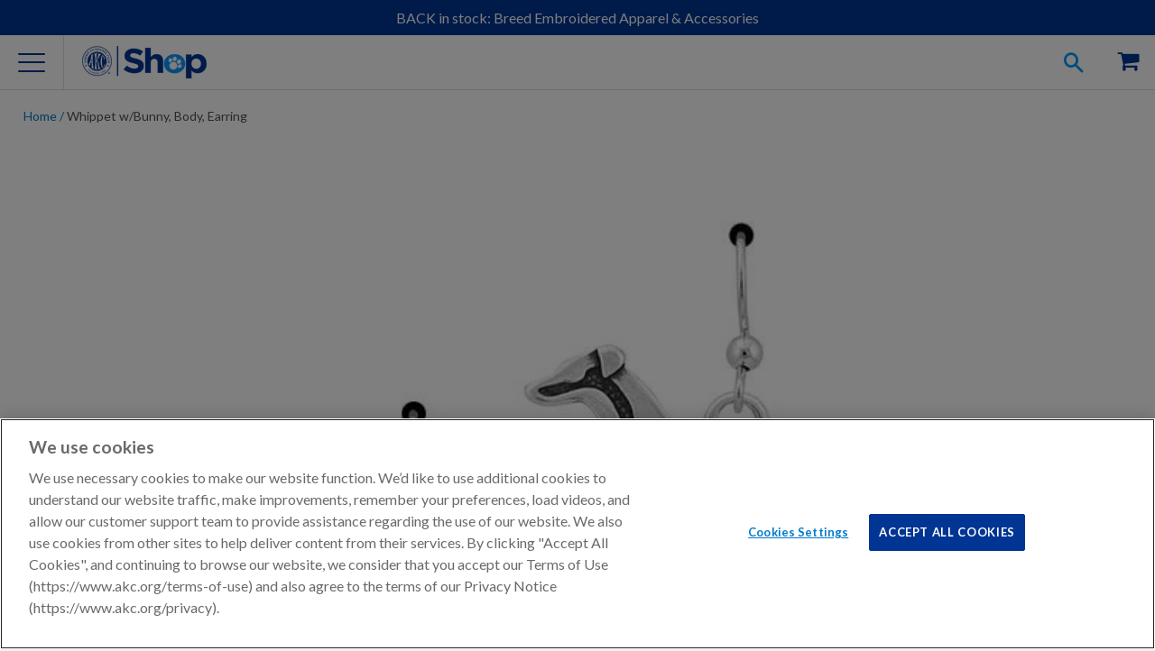

--- FILE ---
content_type: text/html; charset=utf-8
request_url: https://shop.akc.org/products/whippetbunny-earrings
body_size: 32989
content:















<!doctype html>
<html class="no-js">
  <head><meta charset="utf-8">
    <meta http-equiv="X-UA-Compatible" content="IE=edge,chrome=1">
    <meta name="viewport" content="width=device-width" />

    
    <meta name="google-site-verification" content="oDAhqvgycL472r9VweGvZYu5qI3Ij5Psqss1NRYoCro" />
    

    <meta name="msvalidate.01" content="BDB5D29A4B350D9A3BAE8CB52E477402" />

    

    

    
    <meta name="description" content="One Line Show off your favorite breed with these sterling silver earrings Overview Capture the essence of your dog and his defining characteristics in subtle detail and imagery with these handmade sterling silver earrings. Featuring your favorite breed, the earrings are a unique way to keep your dog close. And, this co" />
    

    
    
    <meta property="product-image" content="http://shop.akc.org/cdn/shop/products/66186-EF_grande.jpg?v=1569009095">
    
    <meta property="product-image" content="http://shop.akc.org/cdn/shop/products/66186-EP_grande.jpg?v=1569009095">
    
    

    
  <meta property="og:type" content="product">
  <meta property="og:title" content="Whippet w/Bunny, Body, Earring">


  
  <meta property="og:category" content="Dog Lovers" />
  <meta property="og:subcategory" content="Earrings" /> 
  <meta property="og:bestseller" content="" />
  <meta property="og:halloween" content="" />
  <meta property="og:seasonal" content="" />
  <meta property="og:breed" content="Whippet" />
    
	
  
	
  
	
  
	
  
	
  
	
  
	
  
	
  
	
  
	
  
	
  
	
  
	
  
	
  
	
  
	
  
	
  
	
  
	
  
	
  
	
  
   
      
    
      
    
      
    
      
    
      
    
      
    
      
    
      
    
      
    
      
    
      
    
      
    
      
    
      
    
      
    
      
    
      
    
      
    
      
    
      
    
      
    
   
		
   
		
   
		
   
		
   
		
   
		
   
		
   
		
   
		
   
		
   
		
   
		
   
		
   
		
   
		
   
		
   
		
   
		
   
		
   
		
   
		
   

  
  <meta property="og:image" content="http://shop.akc.org/cdn/shop/products/66186-EF_compact.jpg?v=1569009095">
  <meta property="og:image:secure_url" content="https://shop.akc.org/cdn/shop/products/66186-EF_compact.jpg?v=1569009095">
  
  <meta property="og:image" content="http://shop.akc.org/cdn/shop/products/66186-EP_compact.jpg?v=1569009095">
  <meta property="og:image:secure_url" content="https://shop.akc.org/cdn/shop/products/66186-EP_compact.jpg?v=1569009095">
  
  <meta property="og:price:amount" content="107.50">
  <meta property="og:price:currency" content="USD">
  <meta property="og:availability" content="instock" />
  <meta property="og:description" content="One LineShow off your favorite breed with these sterling silver earringsOverviewCapture the essence of your dog and his defining characteristics in subtle detail and imagery with these handmade sterling silver earrings. Featuring your favorite breed, the earrings are a unique way to keep your dog...">


  <meta property="og:url" content="https://shop.akc.org/products/whippetbunny-earrings">
  <meta property="og:site_name" content="AKC Shop">
<link rel="canonical" href="https://shop.akc.org/products/whippetbunny-earrings" /><link rel="icon"
      href="//s3.amazonaws.com/cdn-origin-etr.akc.org/wp-content/uploads/2017/11/12221731/cropped-favicon-512x512-32x32.png"
      sizes="32x32" />
    <link rel="icon"
      href="//s3.amazonaws.com/cdn-origin-etr.akc.org/wp-content/uploads/2017/11/12221731/cropped-favicon-512x512-192x192.png"
      sizes="192x192" />
    <link rel="apple-touch-icon-precomposed"
      href="//s3.amazonaws.com/cdn-origin-etr.akc.org/wp-content/uploads/2017/11/12221731/cropped-favicon-512x512-180x180.png" />
    <meta name="msapplication-TileImage"
      content="//s3.amazonaws.com/cdn-origin-etr.akc.org/wp-content/uploads/2017/11/12221731/cropped-favicon-512x512-270x270.png" />
    <link rel="shortcut icon"
      href="//s3.amazonaws.com/cdn-origin-etr.akc.org/wp-content/uploads/2017/11/12221731/cropped-favicon-512x512-32x32.png"
      type="image/png" />
    <title>Whippet w/Bunny, Body, Earring | AKC Shop</title>
    
<link href="https://cdn.jsdelivr.net/npm/swiper@6/swiper-bundle.min.css" rel="stylesheet" type="text/css" media="all" />
    <link href="//shop.akc.org/cdn/shop/t/166/assets/main.parcel.css?v=4980292932531819691767801821" rel="stylesheet" type="text/css" media="all" />

  <!-- OneTrust Cookies Consent Notice Start -->
  
  <script src="https://cdn.cookielaw.org/scripttemplates/otSDKStub.js"  type="text/javascript" charset="UTF-8" data-domain-script="018eed83-007e-7b28-9fe2-f73b828a96f9" ></script>
  
  <script type="text/javascript">

    // Performance cookies ID C0002: get information about how site visitors are using the website (example: Google analytics)
    const performanceCookieCategory = 'C0002';
    // functional cookies ID C0003: These cookies enable the website to provide enhanced functionality and personalisation. They may be set by us or by third party providers whose services we have added to our pages. If you do not allow these cookies then some or all of these services may not function properly.
    const functionalCookieCategory = 'C0003';
    // Targeting cookies ID C0004: cookies that attempt to gather more information about a user in order to personalize marketing (example: remarketing)
    const targetingCookieCategory = 'C0004';
    // Social Media cookies ID C0005: These cookies are set by a range of social media services that we have added to the site to enable you to share our content with your friends and networks. They are capable of tracking your browser across other sites and building up a profile of your interests. This may impact the content and messages you see on other websites you visit. If you do not allow these cookies you may not be able to use or see these sharing tools.
    const socialMediaCookieCategory = 'C0005';

    function waitForOneTrust() {
      hasOneTrustLoaded();
      let attempts = 0;
      const interval = setInterval(function () {
        if (hasOneTrustLoaded() || attempts > 100){
          clearInterval(interval);
        }
        attempts++;
      }, 1000)
    }

    function hasOneTrustLoaded() {
      if (typeof window.OnetrustActiveGroups === 'string' && window.Shopify?.customerPrivacy) {
        //check now
        optanonWrapper()
        // and wrap and trigger after cookie opt-in
        window.OptanonWrapper = optanonWrapper;
        return true;
      }
      return false;
    }

    function sendConsent(trackingConsent) {
      const currentUserConsent = {
        analytics: window.Shopify.customerPrivacy.analyticsProcessingAllowed(),
        preferences: window.Shopify.customerPrivacy.preferencesProcessingAllowed(),
        marketing:  window.Shopify.customerPrivacy.marketingAllowed(),
        sale_of_data: window.Shopify.customerPrivacy.saleOfDataAllowed(),
      }
      let sameConsentSettings = false

      if (currentUserConsent.marketing === trackingConsent.marketing
        && currentUserConsent.analytics === trackingConsent.analytics
        && currentUserConsent.preferences === trackingConsent.preferences
        && currentUserConsent.sale_of_data === trackingConsent.sale_of_data) {
          sameConsentSettings = true
      }

      if (!sameConsentSettings) {
        window.Shopify.customerPrivacy.setTrackingConsent(trackingConsent, () => {
          console.log("Shopify Current Visitor Consent:",Shopify.customerPrivacy.currentVisitorConsent())
          console.log("OneTrust Consent:",window.OnetrustActiveGroups)
        });
      } else {
        console.log("Same Customer Privacy Consent Settings")
      }
    }

    function optanonWrapper() {
      // https://shopify.dev/docs/api/consent-tracking#collect-and-register-consent
      const { OnetrustActiveGroups, Shopify } = window;

      const trackingConsent = {
        analytics: !!OnetrustActiveGroups.includes(performanceCookieCategory),
        preferences: !!OnetrustActiveGroups.includes(functionalCookieCategory),
        marketing: !!OnetrustActiveGroups.includes(targetingCookieCategory),
        sale_of_data: !!OnetrustActiveGroups.includes(targetingCookieCategory),
      }

      if (!Shopify.customerPrivacy) {
        window.Shopify.loadFeatures(
          [
            {
              name: 'consent-tracking-api',
              version: '0.1',
            },
          ],
          error => {
            if (error) {
              throw error;
            }
            sendConsent(trackingConsent);
          }
        );
      } else {
        sendConsent(trackingConsent);
      }
    }

    (function () {
      waitForOneTrust();
    })();
  </script>
  <!-- OneTrust Cookies Consent Notice End -->


    
  <!-- Google Tag Manager -->
  <script type="text/plain" class="optanon-category-C0004">
  (function(w,d,s,l,i){w[l]=w[l]||[];w[l].push({'gtm.start':
  new Date().getTime(),event:'gtm.js'});var f=d.getElementsByTagName(s)[0],
  j=d.createElement(s),dl=l!='dataLayer'?'&l='+l:'';j.async=true;j.src=
  'https://www.googletagmanager.com/gtm.js?id='+i+dl;f.parentNode.insertBefore(j,f);
  })(window,document,'script','dataLayer','GTM-5R3SRB2');</script>
  <!-- End Google Tag Manager -->

  
    <!-- Optimize Anti-Flicker -->
    <style>.async-hide { opacity: 0 !important} </style>
    <script type="text/plain" class="optanon-category-C0004">
    (function(a,s,y,n,c,h,i,d,e){s.className+=' '+y;h.start=1*new Date;
    h.end=i=function(){s.className=s.className.replace(RegExp(' ?'+y),'')};
    (a[n]=a[n]||[]).hide=h;setTimeout(function(){i();h.end=null},c);h.timeout=c;
    })(window,document.documentElement,'async-hide','dataLayer',4000,
    {'GTM-5R3SRB2':true});</script>
    <!-- End Optimize Anti-Flicker -->
  


<!-- OutlinkStickyBtn CODE Start --><!-- OutlinkStickyBtn END --> 
  <script>window.performance && window.performance.mark && window.performance.mark('shopify.content_for_header.start');</script><meta name="google-site-verification" content="IqsboDCJRmWkuO8vy09bUgrLGhbV6RKkFvGdf5vY18A">
<meta name="facebook-domain-verification" content="8vahqj6njusbpyxweanhrnudhhrnwh">
<meta name="google-site-verification" content="IqsboDCJRmWkuO8vy09bUgrLGhbV6RKkFvGdf5vY18A">
<meta id="shopify-digital-wallet" name="shopify-digital-wallet" content="/3886589/digital_wallets/dialog">
<meta name="shopify-checkout-api-token" content="7a600bd8cac9438a4baf2f82aa8e4881">
<meta id="in-context-paypal-metadata" data-shop-id="3886589" data-venmo-supported="false" data-environment="production" data-locale="en_US" data-paypal-v4="true" data-currency="USD">
<link rel="alternate" type="application/json+oembed" href="https://shop.akc.org/products/whippetbunny-earrings.oembed">
<script async="async" src="/checkouts/internal/preloads.js?locale=en-US"></script>
<script id="apple-pay-shop-capabilities" type="application/json">{"shopId":3886589,"countryCode":"US","currencyCode":"USD","merchantCapabilities":["supports3DS"],"merchantId":"gid:\/\/shopify\/Shop\/3886589","merchantName":"AKC Shop","requiredBillingContactFields":["postalAddress","email","phone"],"requiredShippingContactFields":["postalAddress","email","phone"],"shippingType":"shipping","supportedNetworks":["visa","masterCard","amex","discover","elo","jcb"],"total":{"type":"pending","label":"AKC Shop","amount":"1.00"},"shopifyPaymentsEnabled":true,"supportsSubscriptions":true}</script>
<script id="shopify-features" type="application/json">{"accessToken":"7a600bd8cac9438a4baf2f82aa8e4881","betas":["rich-media-storefront-analytics"],"domain":"shop.akc.org","predictiveSearch":true,"shopId":3886589,"locale":"en"}</script>
<script>var Shopify = Shopify || {};
Shopify.shop = "woofipedia.myshopify.com";
Shopify.locale = "en";
Shopify.currency = {"active":"USD","rate":"1.0"};
Shopify.country = "US";
Shopify.theme = {"name":"AKC Shop Theme 2026-01-07 Sync#155","id":136676114526,"schema_name":"AKC Custom","schema_version":"1.0.0","theme_store_id":null,"role":"main"};
Shopify.theme.handle = "null";
Shopify.theme.style = {"id":null,"handle":null};
Shopify.cdnHost = "shop.akc.org/cdn";
Shopify.routes = Shopify.routes || {};
Shopify.routes.root = "/";</script>
<script type="module">!function(o){(o.Shopify=o.Shopify||{}).modules=!0}(window);</script>
<script>!function(o){function n(){var o=[];function n(){o.push(Array.prototype.slice.apply(arguments))}return n.q=o,n}var t=o.Shopify=o.Shopify||{};t.loadFeatures=n(),t.autoloadFeatures=n()}(window);</script>
<script id="shop-js-analytics" type="application/json">{"pageType":"product"}</script>
<script defer="defer" async type="module" src="//shop.akc.org/cdn/shopifycloud/shop-js/modules/v2/client.init-shop-cart-sync_BdyHc3Nr.en.esm.js"></script>
<script defer="defer" async type="module" src="//shop.akc.org/cdn/shopifycloud/shop-js/modules/v2/chunk.common_Daul8nwZ.esm.js"></script>
<script type="module">
  await import("//shop.akc.org/cdn/shopifycloud/shop-js/modules/v2/client.init-shop-cart-sync_BdyHc3Nr.en.esm.js");
await import("//shop.akc.org/cdn/shopifycloud/shop-js/modules/v2/chunk.common_Daul8nwZ.esm.js");

  window.Shopify.SignInWithShop?.initShopCartSync?.({"fedCMEnabled":true,"windoidEnabled":true});

</script>
<script>(function() {
  var isLoaded = false;
  function asyncLoad() {
    if (isLoaded) return;
    isLoaded = true;
    var urls = ["\/\/static.zotabox.com\/4\/b\/4b55dfc4579925e82aed8b1a0af0d87d\/widgets.js?shop=woofipedia.myshopify.com","https:\/\/sailshopify-webhooks-prod.herokuapp.com\/shopify.js?shop=woofipedia.myshopify.com","https:\/\/widgetic.com\/sdk\/sdk.js?shop=woofipedia.myshopify.com","https:\/\/upsells.boldapps.net\/v2_ui\/js\/UpsellTracker.js?shop=woofipedia.myshopify.com","https:\/\/upsells.boldapps.net\/v2_ui\/js\/upsell.js?shop=woofipedia.myshopify.com","\/\/cdn.shopify.com\/proxy\/edfa88093a910c424a5d0ed3da7d42d06dfb6a3b5c58afae8b359f6630b93d52\/forms-akamai.smsbump.com\/256453\/form_32827.js?ver=1715798663\u0026shop=woofipedia.myshopify.com\u0026sp-cache-control=cHVibGljLCBtYXgtYWdlPTkwMA","https:\/\/fastsimon.akamaized.net\/fast-simon-autocomplete-init.umd.js?mode=shopify\u0026UUID=8cd337a5-d3c5-46d8-b79d-38ef2e3df481\u0026store=3886589\u0026shop=woofipedia.myshopify.com","https:\/\/servicify-appointments.herokuapp.com\/public\/frontend-v1.0.0.js?shop=woofipedia.myshopify.com","https:\/\/cdn-loyalty.yotpo.com\/loader\/Lj2uyDBbAZw19NMkGnRwFg.js?shop=woofipedia.myshopify.com","https:\/\/servicify-appointments.herokuapp.com\/public\/frontend-v1.0.0.js?shop=woofipedia.myshopify.com","https:\/\/servicify-appointments.herokuapp.com\/public\/frontend-v1.0.0.js?shop=woofipedia.myshopify.com","https:\/\/cdn.attn.tv\/akc\/dtag.js?shop=woofipedia.myshopify.com","https:\/\/na.shgcdn3.com\/pixel-collector.js?shop=woofipedia.myshopify.com","https:\/\/cdn.hextom.com\/js\/quickannouncementbar.js?shop=woofipedia.myshopify.com","https:\/\/creditsyard.com\/js\/integrations\/script.js?shop=woofipedia.myshopify.com"];
    for (var i = 0; i < urls.length; i++) {
      var s = document.createElement('script');
      s.type = 'text/javascript';
      s.async = true;
      s.src = urls[i];
      var x = document.getElementsByTagName('script')[0];
      x.parentNode.insertBefore(s, x);
    }
  };
  if(window.attachEvent) {
    window.attachEvent('onload', asyncLoad);
  } else {
    window.addEventListener('load', asyncLoad, false);
  }
})();</script>
<script id="__st">var __st={"a":3886589,"offset":-18000,"reqid":"800d632a-2866-4b87-9cba-aad1ed9fdaff-1768971387","pageurl":"shop.akc.org\/products\/whippetbunny-earrings","u":"0179d81b52c9","p":"product","rtyp":"product","rid":38063505412};</script>
<script>window.ShopifyPaypalV4VisibilityTracking = true;</script>
<script id="captcha-bootstrap">!function(){'use strict';const t='contact',e='account',n='new_comment',o=[[t,t],['blogs',n],['comments',n],[t,'customer']],c=[[e,'customer_login'],[e,'guest_login'],[e,'recover_customer_password'],[e,'create_customer']],r=t=>t.map((([t,e])=>`form[action*='/${t}']:not([data-nocaptcha='true']) input[name='form_type'][value='${e}']`)).join(','),a=t=>()=>t?[...document.querySelectorAll(t)].map((t=>t.form)):[];function s(){const t=[...o],e=r(t);return a(e)}const i='password',u='form_key',d=['recaptcha-v3-token','g-recaptcha-response','h-captcha-response',i],f=()=>{try{return window.sessionStorage}catch{return}},m='__shopify_v',_=t=>t.elements[u];function p(t,e,n=!1){try{const o=window.sessionStorage,c=JSON.parse(o.getItem(e)),{data:r}=function(t){const{data:e,action:n}=t;return t[m]||n?{data:e,action:n}:{data:t,action:n}}(c);for(const[e,n]of Object.entries(r))t.elements[e]&&(t.elements[e].value=n);n&&o.removeItem(e)}catch(o){console.error('form repopulation failed',{error:o})}}const l='form_type',E='cptcha';function T(t){t.dataset[E]=!0}const w=window,h=w.document,L='Shopify',v='ce_forms',y='captcha';let A=!1;((t,e)=>{const n=(g='f06e6c50-85a8-45c8-87d0-21a2b65856fe',I='https://cdn.shopify.com/shopifycloud/storefront-forms-hcaptcha/ce_storefront_forms_captcha_hcaptcha.v1.5.2.iife.js',D={infoText:'Protected by hCaptcha',privacyText:'Privacy',termsText:'Terms'},(t,e,n)=>{const o=w[L][v],c=o.bindForm;if(c)return c(t,g,e,D).then(n);var r;o.q.push([[t,g,e,D],n]),r=I,A||(h.body.append(Object.assign(h.createElement('script'),{id:'captcha-provider',async:!0,src:r})),A=!0)});var g,I,D;w[L]=w[L]||{},w[L][v]=w[L][v]||{},w[L][v].q=[],w[L][y]=w[L][y]||{},w[L][y].protect=function(t,e){n(t,void 0,e),T(t)},Object.freeze(w[L][y]),function(t,e,n,w,h,L){const[v,y,A,g]=function(t,e,n){const i=e?o:[],u=t?c:[],d=[...i,...u],f=r(d),m=r(i),_=r(d.filter((([t,e])=>n.includes(e))));return[a(f),a(m),a(_),s()]}(w,h,L),I=t=>{const e=t.target;return e instanceof HTMLFormElement?e:e&&e.form},D=t=>v().includes(t);t.addEventListener('submit',(t=>{const e=I(t);if(!e)return;const n=D(e)&&!e.dataset.hcaptchaBound&&!e.dataset.recaptchaBound,o=_(e),c=g().includes(e)&&(!o||!o.value);(n||c)&&t.preventDefault(),c&&!n&&(function(t){try{if(!f())return;!function(t){const e=f();if(!e)return;const n=_(t);if(!n)return;const o=n.value;o&&e.removeItem(o)}(t);const e=Array.from(Array(32),(()=>Math.random().toString(36)[2])).join('');!function(t,e){_(t)||t.append(Object.assign(document.createElement('input'),{type:'hidden',name:u})),t.elements[u].value=e}(t,e),function(t,e){const n=f();if(!n)return;const o=[...t.querySelectorAll(`input[type='${i}']`)].map((({name:t})=>t)),c=[...d,...o],r={};for(const[a,s]of new FormData(t).entries())c.includes(a)||(r[a]=s);n.setItem(e,JSON.stringify({[m]:1,action:t.action,data:r}))}(t,e)}catch(e){console.error('failed to persist form',e)}}(e),e.submit())}));const S=(t,e)=>{t&&!t.dataset[E]&&(n(t,e.some((e=>e===t))),T(t))};for(const o of['focusin','change'])t.addEventListener(o,(t=>{const e=I(t);D(e)&&S(e,y())}));const B=e.get('form_key'),M=e.get(l),P=B&&M;t.addEventListener('DOMContentLoaded',(()=>{const t=y();if(P)for(const e of t)e.elements[l].value===M&&p(e,B);[...new Set([...A(),...v().filter((t=>'true'===t.dataset.shopifyCaptcha))])].forEach((e=>S(e,t)))}))}(h,new URLSearchParams(w.location.search),n,t,e,['guest_login'])})(!0,!0)}();</script>
<script integrity="sha256-4kQ18oKyAcykRKYeNunJcIwy7WH5gtpwJnB7kiuLZ1E=" data-source-attribution="shopify.loadfeatures" defer="defer" src="//shop.akc.org/cdn/shopifycloud/storefront/assets/storefront/load_feature-a0a9edcb.js" crossorigin="anonymous"></script>
<script data-source-attribution="shopify.dynamic_checkout.dynamic.init">var Shopify=Shopify||{};Shopify.PaymentButton=Shopify.PaymentButton||{isStorefrontPortableWallets:!0,init:function(){window.Shopify.PaymentButton.init=function(){};var t=document.createElement("script");t.src="https://shop.akc.org/cdn/shopifycloud/portable-wallets/latest/portable-wallets.en.js",t.type="module",document.head.appendChild(t)}};
</script>
<script data-source-attribution="shopify.dynamic_checkout.buyer_consent">
  function portableWalletsHideBuyerConsent(e){var t=document.getElementById("shopify-buyer-consent"),n=document.getElementById("shopify-subscription-policy-button");t&&n&&(t.classList.add("hidden"),t.setAttribute("aria-hidden","true"),n.removeEventListener("click",e))}function portableWalletsShowBuyerConsent(e){var t=document.getElementById("shopify-buyer-consent"),n=document.getElementById("shopify-subscription-policy-button");t&&n&&(t.classList.remove("hidden"),t.removeAttribute("aria-hidden"),n.addEventListener("click",e))}window.Shopify?.PaymentButton&&(window.Shopify.PaymentButton.hideBuyerConsent=portableWalletsHideBuyerConsent,window.Shopify.PaymentButton.showBuyerConsent=portableWalletsShowBuyerConsent);
</script>
<script data-source-attribution="shopify.dynamic_checkout.cart.bootstrap">document.addEventListener("DOMContentLoaded",(function(){function t(){return document.querySelector("shopify-accelerated-checkout-cart, shopify-accelerated-checkout")}if(t())Shopify.PaymentButton.init();else{new MutationObserver((function(e,n){t()&&(Shopify.PaymentButton.init(),n.disconnect())})).observe(document.body,{childList:!0,subtree:!0})}}));
</script>
<link id="shopify-accelerated-checkout-styles" rel="stylesheet" media="screen" href="https://shop.akc.org/cdn/shopifycloud/portable-wallets/latest/accelerated-checkout-backwards-compat.css" crossorigin="anonymous">
<style id="shopify-accelerated-checkout-cart">
        #shopify-buyer-consent {
  margin-top: 1em;
  display: inline-block;
  width: 100%;
}

#shopify-buyer-consent.hidden {
  display: none;
}

#shopify-subscription-policy-button {
  background: none;
  border: none;
  padding: 0;
  text-decoration: underline;
  font-size: inherit;
  cursor: pointer;
}

#shopify-subscription-policy-button::before {
  box-shadow: none;
}

      </style>
<link rel="stylesheet" media="screen" href="//shop.akc.org/cdn/shop/t/166/compiled_assets/styles.css?v=99220">
<script id="sections-script" data-sections="footer" defer="defer" src="//shop.akc.org/cdn/shop/t/166/compiled_assets/scripts.js?v=99220"></script>
<script>window.performance && window.performance.mark && window.performance.mark('shopify.content_for_header.end');</script>
  





  <script type="text/javascript">
    
      window.__shgMoneyFormat = window.__shgMoneyFormat || {"USD":{"currency":"USD","currency_symbol":"$","currency_symbol_location":"left","decimal_places":2,"decimal_separator":".","thousands_separator":","}};
    
    window.__shgCurrentCurrencyCode = window.__shgCurrentCurrencyCode || {
      currency: "USD",
      currency_symbol: "$",
      decimal_separator: ".",
      thousands_separator: ",",
      decimal_places: 2,
      currency_symbol_location: "left"
    };
  </script>




    

    <script
      src="https://cdn.jsdelivr.net/combine/npm/swiper@6/swiper-bundle.min.js,npm/accordion-js@3/dist/accordion.min.js,npm/js-cookie@3,npm/@ungap/custom-elements@1/es.min.js"
      defer></script>
    
    <script src="//ajax.googleapis.com/ajax/libs/jquery/1.11.0/jquery.min.js"></script>
    <script src="//shop.akc.org/cdn/shop/t/166/assets/modernizr.min.js?v=137617515274177302221767801823" type="text/javascript"></script>

    <script>var customerID = "";</script>
    <script>
      if (!window.akc) window.akc = {}
      window.akc.services = {
        multipassUrl: 'https://util-api.akc.org/shop/api/multipass',
      }
      window.akc.routes = {
        accountUrl: '/account',
        accountLoginUrl: '/account/login',
        accountLogoutUrl: '/account/logout',
        accountRegisterUrl: '/account/register',
        accountAddressesUrl: '/account/addresses',
        cartUrl: '/cart',
        cartAddUrl: '/cart/add',
        cartChangeUrl: '/cart/change',
        cartUpdateUrl: '/cart/update',
        predictiveSearchUrl: '/search/suggest'
      }
    </script>

    
  <script src="https://cdns.gigya.com/js/gigya.js?apiKey=3_Dktl7EBG5sR9zQB3wvtv7VplR6IG4uyet1zZUxX5hCBPl5c7UGStBjah4xU8NjtI" defer>
    {
      'enableSSOToken': true
    }
  </script>

  <script type="text/javascript" src="https://cdns.gigya.com/js/gigyaGAIntegration.js" defer></script>

  <script>
    function waitForGtag(callback, retries = 20, interval = 250) {
      if (typeof gtag !== 'undefined') {
        callback();
      } else if (retries > 0) {
        setTimeout(() => waitForGtag(callback, retries - 1, interval), interval);
      } else {
        console.warn("gtag was not available after waiting.");
      }
    }

    function initializeGigyaTracking() {
      if (typeof gigya !== 'undefined') {
        setupGigyaEventHandlers();
      } else {
        setTimeout(initializeGigyaTracking, 100);
      }
    }

    function setupGigyaEventHandlers() {
      try {
        gigya.socialize.addEventHandlers({
          onLogin: function (event) {
            waitForGtag(() => {
              gtag("event", "login", {
                method: event.provider,
                UID: event.UID
              });
            });
          }
        });
      } catch (error) {
        console.error("Error setting up Gigya event handlers:", error);
      }
    }

    if (document.readyState === 'loading') {
      document.addEventListener('DOMContentLoaded', initializeGigyaTracking);
    } else {
      initializeGigyaTracking();
    }
  </script>




<script type="text/javascript">
  
    window.SHG_CUSTOMER = null;
  
</script>








    <script src="//shop.akc.org/cdn/shop/t/166/assets/servicify-asset.js?v=87998413527087024641767801840" type="text/javascript"></script>
    

    <script>window.BOLD = window.BOLD || {};
    window.BOLD.common = window.BOLD.common || {};
    window.BOLD.common.Shopify = window.BOLD.common.Shopify || {};

    window.BOLD.common.Shopify.shop = {
        domain: 'shop.akc.org',
        permanent_domain: 'woofipedia.myshopify.com',
        url: 'https://shop.akc.org',
        secure_url: 'https://shop.akc.org',
        money_format: "$ {{amount}}",
        currency: "USD"
    };

    window.BOLD.common.Shopify.cart = {"note":null,"attributes":{},"original_total_price":0,"total_price":0,"total_discount":0,"total_weight":0.0,"item_count":0,"items":[],"requires_shipping":false,"currency":"USD","items_subtotal_price":0,"cart_level_discount_applications":[],"checkout_charge_amount":0};
    window.BOLD.common.template = 'product';window.BOLD.common.Shopify.formatMoney = function(money, format) {
        function n(t, e) {
            return "undefined" == typeof t ? e : t
        }
        function r(t, e, r, i) {
            if (e = n(e, 2),
            r = n(r, ","),
            i = n(i, "."),
            isNaN(t) || null == t)
                return 0;
            t = (t / 100).toFixed(e);
            var o = t.split(".")
              , a = o[0].replace(/(\d)(?=(\d\d\d)+(?!\d))/g, "$1" + r)
              , s = o[1] ? i + o[1] : "";
            return a + s
        }
        "string" == typeof money && (money = money.replace(".", ""));
        var i = ""
          , o = /\{\{\s*(\w+)\s*\}\}/
          , a = format || window.BOLD.common.Shopify.shop.money_format || window.Shopify.money_format || "$ {{ amount }}";
        switch (a.match(o)[1]) {
            case "amount":
                i = r(money, 2);
                break;
            case "amount_no_decimals":
                i = r(money, 0);
                break;
            case "amount_with_comma_separator":
                i = r(money, 2, ".", ",");
                break;
            case "amount_no_decimals_with_comma_separator":
                i = r(money, 0, ".", ",");
                break;
            case "amount_with_space_separator":
                i = r(money, 2, ".", " ");
                break;
            case "amount_no_decimals_with_space_separator":
                i = r(money, 0, ".", " ");
                break;
        }
        return a.replace(o, i);
    };

    window.BOLD.common.Shopify.saveProduct = function (handle, product) {
        if (typeof handle === 'string' && typeof window.BOLD.common.Shopify.products[handle] === 'undefined') {
            if (typeof product === 'number') {
                window.BOLD.common.Shopify.handles[product] = handle;
                product = { id: product };
            }
            window.BOLD.common.Shopify.products[handle] = product;
        }
    };

	window.BOLD.common.Shopify.saveVariant = function (variant_id, variant) {
		if (typeof variant_id === 'number' && typeof window.BOLD.common.Shopify.variants[variant_id] === 'undefined') {
			window.BOLD.common.Shopify.variants[variant_id] = variant;
		}
	};window.BOLD.common.Shopify.products = window.BOLD.common.Shopify.products || {};
    window.BOLD.common.Shopify.variants = window.BOLD.common.Shopify.variants || {};
    window.BOLD.common.Shopify.handles = window.BOLD.common.Shopify.handles || {};window.BOLD.common.Shopify.handle = "whippetbunny-earrings"
window.BOLD.common.Shopify.saveProduct("whippetbunny-earrings", 38063505412);window.BOLD.common.Shopify.saveVariant(224165199876, {product_id: 38063505412, price: 10750, group_id: 'null'});window.BOLD.common.Shopify.saveVariant(224165232644, {product_id: 38063505412, price: 10750, group_id: 'null'});window.BOLD.common.Shopify.metafields = window.BOLD.common.Shopify.metafields || {};window.BOLD.common.Shopify.metafields["bold_rp"] = {};</script>

<link href="//shop.akc.org/cdn/shop/t/166/assets/bold-upsell.css?v=30856096068124301641767801817" rel="stylesheet" type="text/css" media="all" />
<link href="//shop.akc.org/cdn/shop/t/166/assets/bold-upsell-custom.css?v=157476255988720460371767801817" rel="stylesheet" type="text/css" media="all" />
    


<script type="text/plain" class="optanon-category-C0003" src="https://cdn-widgetsrepository.yotpo.com/v1/loader/DK1p8yTQpXUYDWLbBA8rcpJq2EZ4PKuWw77jCg8r?languageCode=en"  async></script>
<script>
  window.akc.yotpo = {
    reviewsWidgetInstanceID: "458711",
    starsWidgetInstanceID: "458710"
  }
</script>


     
    
  <script type="text/plain" class="optanon-category-C0002">
    (function(h,o,t,j,a,r){
      h.hj=h.hj||function(){(h.hj.q=h.hj.q||[]).push(arguments)};
      h._hjSettings={hjid:1409952,hjsv:6};
      a=o.getElementsByTagName('head')[0];
      r=o.createElement('script');r.async=1;
      r.src=t+h._hjSettings.hjid+j+h._hjSettings.hjsv;
      a.appendChild(r);
    })(window,document,'https://static.hotjar.com/c/hotjar-','.js?sv=');
  </script>


    
<script>
    if (window.akc) {
        window.akc.services.recaptchaUrl = 'https://util-api.akc.org/shop/api/recaptcha'
        window.akc.recaptcha = {
            siteKey: '6Lex-jcmAAAAADM3eciblHjkREd_N6Qlz0KEwOP6',
            threshold: 0.5,
        }
    }
</script>
<style>
    .grecaptcha-badge { visibility: hidden; }
</style>
<script id="google-recaptcha" src="https://www.google.com/recaptcha/api.js?render=6Lex-jcmAAAAADM3eciblHjkREd_N6Qlz0KEwOP6"></script>


    

<script type="text/plain" class="optanon-category-C0004">
var ScarabQueue = ScarabQueue || [];
(function(id) {
  if (document.getElementById(id)) return;
  var js = document.createElement('script'); js.id = id;
  js.src = '//cdn.scarabresearch.com/js/1C766C3AD0B31A85/scarab-v2.js';
  var fs = document.getElementsByTagName('script')[0];
  fs.parentNode.insertBefore(js, fs);
})('scarab-js-api');
</script>



<script>
	window.StoreCreditInit = {
		shop: 'woofipedia.myshopify.com',
		cashback_widget_status: 0
	}
</script>




<!-- BEGIN app block: shopify://apps/attentive/blocks/attn-tag/8df62c72-8fe4-407e-a5b3-72132be30a0d --><script type="text/javascript" src="https://cdn.attn.tv/akc/dtag.js?source=app-embed" defer="defer"></script>


<!-- END app block --><!-- BEGIN app block: shopify://apps/product-filters-search/blocks/autocomplete/95672d06-1c4e-4e1b-9368-e84ce1ad6886 --><script>
    var fast_dawn_theme_action = "/pages/search-results";
    var __isp_new_jquery = "true" === "true";
</script>


    


    <script>var _isp_injected_already = true</script>
    <!-- BEGIN app snippet: fast-simon-autocomplete-init --><script id="autocomplete-initilizer"
        src="https://static-autocomplete.fastsimon.com/fast-simon-autocomplete-init.umd.js?mode=shopify&UUID=8cd337a5-d3c5-46d8-b79d-38ef2e3df481&store=3886589"
        async>
</script>
<!-- END app snippet -->

<!-- END app block --><!-- BEGIN app block: shopify://apps/yotpo-product-reviews/blocks/settings/eb7dfd7d-db44-4334-bc49-c893b51b36cf -->


  <script type="text/javascript" src="https://cdn-widgetsrepository.yotpo.com/v1/loader/DK1p8yTQpXUYDWLbBA8rcpJq2EZ4PKuWw77jCg8r?languageCode=en" async></script>



  
<!-- END app block --><link href="https://cdn.shopify.com/extensions/af3a5012-9155-402e-a204-da027a5e50a5/bold-product-upsell-31/assets/app.css" rel="stylesheet" type="text/css" media="all">
<link href="https://monorail-edge.shopifysvc.com" rel="dns-prefetch">
<script>(function(){if ("sendBeacon" in navigator && "performance" in window) {try {var session_token_from_headers = performance.getEntriesByType('navigation')[0].serverTiming.find(x => x.name == '_s').description;} catch {var session_token_from_headers = undefined;}var session_cookie_matches = document.cookie.match(/_shopify_s=([^;]*)/);var session_token_from_cookie = session_cookie_matches && session_cookie_matches.length === 2 ? session_cookie_matches[1] : "";var session_token = session_token_from_headers || session_token_from_cookie || "";function handle_abandonment_event(e) {var entries = performance.getEntries().filter(function(entry) {return /monorail-edge.shopifysvc.com/.test(entry.name);});if (!window.abandonment_tracked && entries.length === 0) {window.abandonment_tracked = true;var currentMs = Date.now();var navigation_start = performance.timing.navigationStart;var payload = {shop_id: 3886589,url: window.location.href,navigation_start,duration: currentMs - navigation_start,session_token,page_type: "product"};window.navigator.sendBeacon("https://monorail-edge.shopifysvc.com/v1/produce", JSON.stringify({schema_id: "online_store_buyer_site_abandonment/1.1",payload: payload,metadata: {event_created_at_ms: currentMs,event_sent_at_ms: currentMs}}));}}window.addEventListener('pagehide', handle_abandonment_event);}}());</script>
<script id="web-pixels-manager-setup">(function e(e,d,r,n,o){if(void 0===o&&(o={}),!Boolean(null===(a=null===(i=window.Shopify)||void 0===i?void 0:i.analytics)||void 0===a?void 0:a.replayQueue)){var i,a;window.Shopify=window.Shopify||{};var t=window.Shopify;t.analytics=t.analytics||{};var s=t.analytics;s.replayQueue=[],s.publish=function(e,d,r){return s.replayQueue.push([e,d,r]),!0};try{self.performance.mark("wpm:start")}catch(e){}var l=function(){var e={modern:/Edge?\/(1{2}[4-9]|1[2-9]\d|[2-9]\d{2}|\d{4,})\.\d+(\.\d+|)|Firefox\/(1{2}[4-9]|1[2-9]\d|[2-9]\d{2}|\d{4,})\.\d+(\.\d+|)|Chrom(ium|e)\/(9{2}|\d{3,})\.\d+(\.\d+|)|(Maci|X1{2}).+ Version\/(15\.\d+|(1[6-9]|[2-9]\d|\d{3,})\.\d+)([,.]\d+|)( \(\w+\)|)( Mobile\/\w+|) Safari\/|Chrome.+OPR\/(9{2}|\d{3,})\.\d+\.\d+|(CPU[ +]OS|iPhone[ +]OS|CPU[ +]iPhone|CPU IPhone OS|CPU iPad OS)[ +]+(15[._]\d+|(1[6-9]|[2-9]\d|\d{3,})[._]\d+)([._]\d+|)|Android:?[ /-](13[3-9]|1[4-9]\d|[2-9]\d{2}|\d{4,})(\.\d+|)(\.\d+|)|Android.+Firefox\/(13[5-9]|1[4-9]\d|[2-9]\d{2}|\d{4,})\.\d+(\.\d+|)|Android.+Chrom(ium|e)\/(13[3-9]|1[4-9]\d|[2-9]\d{2}|\d{4,})\.\d+(\.\d+|)|SamsungBrowser\/([2-9]\d|\d{3,})\.\d+/,legacy:/Edge?\/(1[6-9]|[2-9]\d|\d{3,})\.\d+(\.\d+|)|Firefox\/(5[4-9]|[6-9]\d|\d{3,})\.\d+(\.\d+|)|Chrom(ium|e)\/(5[1-9]|[6-9]\d|\d{3,})\.\d+(\.\d+|)([\d.]+$|.*Safari\/(?![\d.]+ Edge\/[\d.]+$))|(Maci|X1{2}).+ Version\/(10\.\d+|(1[1-9]|[2-9]\d|\d{3,})\.\d+)([,.]\d+|)( \(\w+\)|)( Mobile\/\w+|) Safari\/|Chrome.+OPR\/(3[89]|[4-9]\d|\d{3,})\.\d+\.\d+|(CPU[ +]OS|iPhone[ +]OS|CPU[ +]iPhone|CPU IPhone OS|CPU iPad OS)[ +]+(10[._]\d+|(1[1-9]|[2-9]\d|\d{3,})[._]\d+)([._]\d+|)|Android:?[ /-](13[3-9]|1[4-9]\d|[2-9]\d{2}|\d{4,})(\.\d+|)(\.\d+|)|Mobile Safari.+OPR\/([89]\d|\d{3,})\.\d+\.\d+|Android.+Firefox\/(13[5-9]|1[4-9]\d|[2-9]\d{2}|\d{4,})\.\d+(\.\d+|)|Android.+Chrom(ium|e)\/(13[3-9]|1[4-9]\d|[2-9]\d{2}|\d{4,})\.\d+(\.\d+|)|Android.+(UC? ?Browser|UCWEB|U3)[ /]?(15\.([5-9]|\d{2,})|(1[6-9]|[2-9]\d|\d{3,})\.\d+)\.\d+|SamsungBrowser\/(5\.\d+|([6-9]|\d{2,})\.\d+)|Android.+MQ{2}Browser\/(14(\.(9|\d{2,})|)|(1[5-9]|[2-9]\d|\d{3,})(\.\d+|))(\.\d+|)|K[Aa][Ii]OS\/(3\.\d+|([4-9]|\d{2,})\.\d+)(\.\d+|)/},d=e.modern,r=e.legacy,n=navigator.userAgent;return n.match(d)?"modern":n.match(r)?"legacy":"unknown"}(),u="modern"===l?"modern":"legacy",c=(null!=n?n:{modern:"",legacy:""})[u],f=function(e){return[e.baseUrl,"/wpm","/b",e.hashVersion,"modern"===e.buildTarget?"m":"l",".js"].join("")}({baseUrl:d,hashVersion:r,buildTarget:u}),m=function(e){var d=e.version,r=e.bundleTarget,n=e.surface,o=e.pageUrl,i=e.monorailEndpoint;return{emit:function(e){var a=e.status,t=e.errorMsg,s=(new Date).getTime(),l=JSON.stringify({metadata:{event_sent_at_ms:s},events:[{schema_id:"web_pixels_manager_load/3.1",payload:{version:d,bundle_target:r,page_url:o,status:a,surface:n,error_msg:t},metadata:{event_created_at_ms:s}}]});if(!i)return console&&console.warn&&console.warn("[Web Pixels Manager] No Monorail endpoint provided, skipping logging."),!1;try{return self.navigator.sendBeacon.bind(self.navigator)(i,l)}catch(e){}var u=new XMLHttpRequest;try{return u.open("POST",i,!0),u.setRequestHeader("Content-Type","text/plain"),u.send(l),!0}catch(e){return console&&console.warn&&console.warn("[Web Pixels Manager] Got an unhandled error while logging to Monorail."),!1}}}}({version:r,bundleTarget:l,surface:e.surface,pageUrl:self.location.href,monorailEndpoint:e.monorailEndpoint});try{o.browserTarget=l,function(e){var d=e.src,r=e.async,n=void 0===r||r,o=e.onload,i=e.onerror,a=e.sri,t=e.scriptDataAttributes,s=void 0===t?{}:t,l=document.createElement("script"),u=document.querySelector("head"),c=document.querySelector("body");if(l.async=n,l.src=d,a&&(l.integrity=a,l.crossOrigin="anonymous"),s)for(var f in s)if(Object.prototype.hasOwnProperty.call(s,f))try{l.dataset[f]=s[f]}catch(e){}if(o&&l.addEventListener("load",o),i&&l.addEventListener("error",i),u)u.appendChild(l);else{if(!c)throw new Error("Did not find a head or body element to append the script");c.appendChild(l)}}({src:f,async:!0,onload:function(){if(!function(){var e,d;return Boolean(null===(d=null===(e=window.Shopify)||void 0===e?void 0:e.analytics)||void 0===d?void 0:d.initialized)}()){var d=window.webPixelsManager.init(e)||void 0;if(d){var r=window.Shopify.analytics;r.replayQueue.forEach((function(e){var r=e[0],n=e[1],o=e[2];d.publishCustomEvent(r,n,o)})),r.replayQueue=[],r.publish=d.publishCustomEvent,r.visitor=d.visitor,r.initialized=!0}}},onerror:function(){return m.emit({status:"failed",errorMsg:"".concat(f," has failed to load")})},sri:function(e){var d=/^sha384-[A-Za-z0-9+/=]+$/;return"string"==typeof e&&d.test(e)}(c)?c:"",scriptDataAttributes:o}),m.emit({status:"loading"})}catch(e){m.emit({status:"failed",errorMsg:(null==e?void 0:e.message)||"Unknown error"})}}})({shopId: 3886589,storefrontBaseUrl: "https://shop.akc.org",extensionsBaseUrl: "https://extensions.shopifycdn.com/cdn/shopifycloud/web-pixels-manager",monorailEndpoint: "https://monorail-edge.shopifysvc.com/unstable/produce_batch",surface: "storefront-renderer",enabledBetaFlags: ["2dca8a86"],webPixelsConfigList: [{"id":"781746270","configuration":"{\"accountID\":\"3e13103d-9904-4981-88b4-e1ef9503171a\"}","eventPayloadVersion":"v1","runtimeContext":"STRICT","scriptVersion":"759eb9aa8c2cac6f44aace5da12f8610","type":"APP","apiClientId":238570504193,"privacyPurposes":["ANALYTICS","MARKETING","SALE_OF_DATA"],"dataSharingAdjustments":{"protectedCustomerApprovalScopes":["read_customer_address","read_customer_email","read_customer_name","read_customer_phone","read_customer_personal_data"]}},{"id":"732397662","configuration":"{\"accountID\":\"8cd337a5-d3c5-46d8-b79d-38ef2e3df481\"}","eventPayloadVersion":"v1","runtimeContext":"STRICT","scriptVersion":"ed3062273042a62eadac52e696eeaaa8","type":"APP","apiClientId":159457,"privacyPurposes":["ANALYTICS","MARKETING","SALE_OF_DATA"],"dataSharingAdjustments":{"protectedCustomerApprovalScopes":["read_customer_address","read_customer_email","read_customer_name","read_customer_personal_data","read_customer_phone"]}},{"id":"302055518","configuration":"{\"config\":\"{\\\"google_tag_ids\\\":[\\\"G-S34Q32SS2E\\\",\\\"AW-962185798\\\",\\\"GT-MK5ZHB5X\\\"],\\\"target_country\\\":\\\"US\\\",\\\"gtag_events\\\":[{\\\"type\\\":\\\"begin_checkout\\\",\\\"action_label\\\":[\\\"G-S34Q32SS2E\\\",\\\"AW-962185798\\\/5AyLCPqA8MwBEMaU58oD\\\"]},{\\\"type\\\":\\\"search\\\",\\\"action_label\\\":[\\\"G-S34Q32SS2E\\\",\\\"AW-962185798\\\/ostxCP2A8MwBEMaU58oD\\\"]},{\\\"type\\\":\\\"view_item\\\",\\\"action_label\\\":[\\\"G-S34Q32SS2E\\\",\\\"AW-962185798\\\/546MCPSA8MwBEMaU58oD\\\",\\\"MC-EE47WDHHCK\\\"]},{\\\"type\\\":\\\"purchase\\\",\\\"action_label\\\":[\\\"G-S34Q32SS2E\\\",\\\"AW-962185798\\\/3i5ICIXAgWMQxpTnygM\\\",\\\"MC-EE47WDHHCK\\\"]},{\\\"type\\\":\\\"page_view\\\",\\\"action_label\\\":[\\\"G-S34Q32SS2E\\\",\\\"AW-962185798\\\/bg0gCO6A8MwBEMaU58oD\\\",\\\"MC-EE47WDHHCK\\\"]},{\\\"type\\\":\\\"add_payment_info\\\",\\\"action_label\\\":[\\\"G-S34Q32SS2E\\\",\\\"AW-962185798\\\/limMCICB8MwBEMaU58oD\\\"]},{\\\"type\\\":\\\"add_to_cart\\\",\\\"action_label\\\":[\\\"G-S34Q32SS2E\\\",\\\"AW-962185798\\\/JLKiCPeA8MwBEMaU58oD\\\"]}],\\\"enable_monitoring_mode\\\":false}\"}","eventPayloadVersion":"v1","runtimeContext":"OPEN","scriptVersion":"b2a88bafab3e21179ed38636efcd8a93","type":"APP","apiClientId":1780363,"privacyPurposes":[],"dataSharingAdjustments":{"protectedCustomerApprovalScopes":["read_customer_address","read_customer_email","read_customer_name","read_customer_personal_data","read_customer_phone"]}},{"id":"222888030","configuration":"{\"site_id\":\"76093129-5e3d-447e-8776-d148d5a5a074\",\"analytics_endpoint\":\"https:\\\/\\\/na.shgcdn3.com\"}","eventPayloadVersion":"v1","runtimeContext":"STRICT","scriptVersion":"695709fc3f146fa50a25299517a954f2","type":"APP","apiClientId":1158168,"privacyPurposes":["ANALYTICS","MARKETING","SALE_OF_DATA"],"dataSharingAdjustments":{"protectedCustomerApprovalScopes":["read_customer_personal_data"]}},{"id":"189202526","configuration":"{\"env\":\"prod\"}","eventPayloadVersion":"v1","runtimeContext":"LAX","scriptVersion":"1a41e1eca09c95376c0b4a84ae3b11ef","type":"APP","apiClientId":3977633,"privacyPurposes":["ANALYTICS","MARKETING"],"dataSharingAdjustments":{"protectedCustomerApprovalScopes":["read_customer_address","read_customer_email","read_customer_name","read_customer_personal_data","read_customer_phone"]}},{"id":"131498078","configuration":"{\"pixel_id\":\"987096371348061\",\"pixel_type\":\"facebook_pixel\",\"metaapp_system_user_token\":\"-\"}","eventPayloadVersion":"v1","runtimeContext":"OPEN","scriptVersion":"ca16bc87fe92b6042fbaa3acc2fbdaa6","type":"APP","apiClientId":2329312,"privacyPurposes":["ANALYTICS","MARKETING","SALE_OF_DATA"],"dataSharingAdjustments":{"protectedCustomerApprovalScopes":["read_customer_address","read_customer_email","read_customer_name","read_customer_personal_data","read_customer_phone"]}},{"id":"46596190","configuration":"{\"myshopify_url\":\"woofipedia.myshopify.com\", \"environment\":\"production\" }","eventPayloadVersion":"v1","runtimeContext":"STRICT","scriptVersion":"4e7f6e2ee38e85d82463fcabd5f09a1f","type":"APP","apiClientId":118555,"privacyPurposes":["ANALYTICS","MARKETING","SALE_OF_DATA"],"dataSharingAdjustments":{"protectedCustomerApprovalScopes":["read_customer_email","read_customer_personal_data"]}},{"id":"39419998","configuration":"{\"tagID\":\"2613867076671\"}","eventPayloadVersion":"v1","runtimeContext":"STRICT","scriptVersion":"18031546ee651571ed29edbe71a3550b","type":"APP","apiClientId":3009811,"privacyPurposes":["ANALYTICS","MARKETING","SALE_OF_DATA"],"dataSharingAdjustments":{"protectedCustomerApprovalScopes":["read_customer_address","read_customer_email","read_customer_name","read_customer_personal_data","read_customer_phone"]}},{"id":"19005534","eventPayloadVersion":"1","runtimeContext":"LAX","scriptVersion":"18","type":"CUSTOM","privacyPurposes":["ANALYTICS","MARKETING","SALE_OF_DATA"],"name":"Google Tag"},{"id":"20480094","eventPayloadVersion":"1","runtimeContext":"LAX","scriptVersion":"9","type":"CUSTOM","privacyPurposes":["ANALYTICS","MARKETING","SALE_OF_DATA"],"name":"Emarsys"},{"id":"20512862","eventPayloadVersion":"1","runtimeContext":"LAX","scriptVersion":"1","type":"CUSTOM","privacyPurposes":["ANALYTICS","MARKETING"],"name":"Universal Event Tracking"},{"id":"shopify-app-pixel","configuration":"{}","eventPayloadVersion":"v1","runtimeContext":"STRICT","scriptVersion":"0450","apiClientId":"shopify-pixel","type":"APP","privacyPurposes":["ANALYTICS","MARKETING"]},{"id":"shopify-custom-pixel","eventPayloadVersion":"v1","runtimeContext":"LAX","scriptVersion":"0450","apiClientId":"shopify-pixel","type":"CUSTOM","privacyPurposes":["ANALYTICS","MARKETING"]}],isMerchantRequest: false,initData: {"shop":{"name":"AKC Shop","paymentSettings":{"currencyCode":"USD"},"myshopifyDomain":"woofipedia.myshopify.com","countryCode":"US","storefrontUrl":"https:\/\/shop.akc.org"},"customer":null,"cart":null,"checkout":null,"productVariants":[{"price":{"amount":107.5,"currencyCode":"USD"},"product":{"title":"Whippet w\/Bunny, Body, Earring","vendor":"Dazzling Paws Jewelry","id":"38063505412","untranslatedTitle":"Whippet w\/Bunny, Body, Earring","url":"\/products\/whippetbunny-earrings","type":"Earrings"},"id":"224165199876","image":{"src":"\/\/shop.akc.org\/cdn\/shop\/products\/66186-EF.jpg?v=1569009095"},"sku":"66186-EF","title":"French Hooks","untranslatedTitle":"French Hooks"},{"price":{"amount":107.5,"currencyCode":"USD"},"product":{"title":"Whippet w\/Bunny, Body, Earring","vendor":"Dazzling Paws Jewelry","id":"38063505412","untranslatedTitle":"Whippet w\/Bunny, Body, Earring","url":"\/products\/whippetbunny-earrings","type":"Earrings"},"id":"224165232644","image":{"src":"\/\/shop.akc.org\/cdn\/shop\/products\/66186-EP.jpg?v=1569009095"},"sku":"66186-EP","title":"Dangle Posts","untranslatedTitle":"Dangle Posts"}],"purchasingCompany":null},},"https://shop.akc.org/cdn","fcfee988w5aeb613cpc8e4bc33m6693e112",{"modern":"","legacy":""},{"shopId":"3886589","storefrontBaseUrl":"https:\/\/shop.akc.org","extensionBaseUrl":"https:\/\/extensions.shopifycdn.com\/cdn\/shopifycloud\/web-pixels-manager","surface":"storefront-renderer","enabledBetaFlags":"[\"2dca8a86\"]","isMerchantRequest":"false","hashVersion":"fcfee988w5aeb613cpc8e4bc33m6693e112","publish":"custom","events":"[[\"page_viewed\",{}],[\"product_viewed\",{\"productVariant\":{\"price\":{\"amount\":107.5,\"currencyCode\":\"USD\"},\"product\":{\"title\":\"Whippet w\/Bunny, Body, Earring\",\"vendor\":\"Dazzling Paws Jewelry\",\"id\":\"38063505412\",\"untranslatedTitle\":\"Whippet w\/Bunny, Body, Earring\",\"url\":\"\/products\/whippetbunny-earrings\",\"type\":\"Earrings\"},\"id\":\"224165199876\",\"image\":{\"src\":\"\/\/shop.akc.org\/cdn\/shop\/products\/66186-EF.jpg?v=1569009095\"},\"sku\":\"66186-EF\",\"title\":\"French Hooks\",\"untranslatedTitle\":\"French Hooks\"}}]]"});</script><script>
  window.ShopifyAnalytics = window.ShopifyAnalytics || {};
  window.ShopifyAnalytics.meta = window.ShopifyAnalytics.meta || {};
  window.ShopifyAnalytics.meta.currency = 'USD';
  var meta = {"product":{"id":38063505412,"gid":"gid:\/\/shopify\/Product\/38063505412","vendor":"Dazzling Paws Jewelry","type":"Earrings","handle":"whippetbunny-earrings","variants":[{"id":224165199876,"price":10750,"name":"Whippet w\/Bunny, Body, Earring - French Hooks","public_title":"French Hooks","sku":"66186-EF"},{"id":224165232644,"price":10750,"name":"Whippet w\/Bunny, Body, Earring - Dangle Posts","public_title":"Dangle Posts","sku":"66186-EP"}],"remote":false},"page":{"pageType":"product","resourceType":"product","resourceId":38063505412,"requestId":"800d632a-2866-4b87-9cba-aad1ed9fdaff-1768971387"}};
  for (var attr in meta) {
    window.ShopifyAnalytics.meta[attr] = meta[attr];
  }
</script>
<script class="analytics">
  (function () {
    var customDocumentWrite = function(content) {
      var jquery = null;

      if (window.jQuery) {
        jquery = window.jQuery;
      } else if (window.Checkout && window.Checkout.$) {
        jquery = window.Checkout.$;
      }

      if (jquery) {
        jquery('body').append(content);
      }
    };

    var hasLoggedConversion = function(token) {
      if (token) {
        return document.cookie.indexOf('loggedConversion=' + token) !== -1;
      }
      return false;
    }

    var setCookieIfConversion = function(token) {
      if (token) {
        var twoMonthsFromNow = new Date(Date.now());
        twoMonthsFromNow.setMonth(twoMonthsFromNow.getMonth() + 2);

        document.cookie = 'loggedConversion=' + token + '; expires=' + twoMonthsFromNow;
      }
    }

    var trekkie = window.ShopifyAnalytics.lib = window.trekkie = window.trekkie || [];
    if (trekkie.integrations) {
      return;
    }
    trekkie.methods = [
      'identify',
      'page',
      'ready',
      'track',
      'trackForm',
      'trackLink'
    ];
    trekkie.factory = function(method) {
      return function() {
        var args = Array.prototype.slice.call(arguments);
        args.unshift(method);
        trekkie.push(args);
        return trekkie;
      };
    };
    for (var i = 0; i < trekkie.methods.length; i++) {
      var key = trekkie.methods[i];
      trekkie[key] = trekkie.factory(key);
    }
    trekkie.load = function(config) {
      trekkie.config = config || {};
      trekkie.config.initialDocumentCookie = document.cookie;
      var first = document.getElementsByTagName('script')[0];
      var script = document.createElement('script');
      script.type = 'text/javascript';
      script.onerror = function(e) {
        var scriptFallback = document.createElement('script');
        scriptFallback.type = 'text/javascript';
        scriptFallback.onerror = function(error) {
                var Monorail = {
      produce: function produce(monorailDomain, schemaId, payload) {
        var currentMs = new Date().getTime();
        var event = {
          schema_id: schemaId,
          payload: payload,
          metadata: {
            event_created_at_ms: currentMs,
            event_sent_at_ms: currentMs
          }
        };
        return Monorail.sendRequest("https://" + monorailDomain + "/v1/produce", JSON.stringify(event));
      },
      sendRequest: function sendRequest(endpointUrl, payload) {
        // Try the sendBeacon API
        if (window && window.navigator && typeof window.navigator.sendBeacon === 'function' && typeof window.Blob === 'function' && !Monorail.isIos12()) {
          var blobData = new window.Blob([payload], {
            type: 'text/plain'
          });

          if (window.navigator.sendBeacon(endpointUrl, blobData)) {
            return true;
          } // sendBeacon was not successful

        } // XHR beacon

        var xhr = new XMLHttpRequest();

        try {
          xhr.open('POST', endpointUrl);
          xhr.setRequestHeader('Content-Type', 'text/plain');
          xhr.send(payload);
        } catch (e) {
          console.log(e);
        }

        return false;
      },
      isIos12: function isIos12() {
        return window.navigator.userAgent.lastIndexOf('iPhone; CPU iPhone OS 12_') !== -1 || window.navigator.userAgent.lastIndexOf('iPad; CPU OS 12_') !== -1;
      }
    };
    Monorail.produce('monorail-edge.shopifysvc.com',
      'trekkie_storefront_load_errors/1.1',
      {shop_id: 3886589,
      theme_id: 136676114526,
      app_name: "storefront",
      context_url: window.location.href,
      source_url: "//shop.akc.org/cdn/s/trekkie.storefront.cd680fe47e6c39ca5d5df5f0a32d569bc48c0f27.min.js"});

        };
        scriptFallback.async = true;
        scriptFallback.src = '//shop.akc.org/cdn/s/trekkie.storefront.cd680fe47e6c39ca5d5df5f0a32d569bc48c0f27.min.js';
        first.parentNode.insertBefore(scriptFallback, first);
      };
      script.async = true;
      script.src = '//shop.akc.org/cdn/s/trekkie.storefront.cd680fe47e6c39ca5d5df5f0a32d569bc48c0f27.min.js';
      first.parentNode.insertBefore(script, first);
    };
    trekkie.load(
      {"Trekkie":{"appName":"storefront","development":false,"defaultAttributes":{"shopId":3886589,"isMerchantRequest":null,"themeId":136676114526,"themeCityHash":"17091540930760990070","contentLanguage":"en","currency":"USD"},"isServerSideCookieWritingEnabled":true,"monorailRegion":"shop_domain","enabledBetaFlags":["65f19447"]},"Session Attribution":{},"S2S":{"facebookCapiEnabled":true,"source":"trekkie-storefront-renderer","apiClientId":580111}}
    );

    var loaded = false;
    trekkie.ready(function() {
      if (loaded) return;
      loaded = true;

      window.ShopifyAnalytics.lib = window.trekkie;

      var originalDocumentWrite = document.write;
      document.write = customDocumentWrite;
      try { window.ShopifyAnalytics.merchantGoogleAnalytics.call(this); } catch(error) {};
      document.write = originalDocumentWrite;

      window.ShopifyAnalytics.lib.page(null,{"pageType":"product","resourceType":"product","resourceId":38063505412,"requestId":"800d632a-2866-4b87-9cba-aad1ed9fdaff-1768971387","shopifyEmitted":true});

      var match = window.location.pathname.match(/checkouts\/(.+)\/(thank_you|post_purchase)/)
      var token = match? match[1]: undefined;
      if (!hasLoggedConversion(token)) {
        setCookieIfConversion(token);
        window.ShopifyAnalytics.lib.track("Viewed Product",{"currency":"USD","variantId":224165199876,"productId":38063505412,"productGid":"gid:\/\/shopify\/Product\/38063505412","name":"Whippet w\/Bunny, Body, Earring - French Hooks","price":"107.50","sku":"66186-EF","brand":"Dazzling Paws Jewelry","variant":"French Hooks","category":"Earrings","nonInteraction":true,"remote":false},undefined,undefined,{"shopifyEmitted":true});
      window.ShopifyAnalytics.lib.track("monorail:\/\/trekkie_storefront_viewed_product\/1.1",{"currency":"USD","variantId":224165199876,"productId":38063505412,"productGid":"gid:\/\/shopify\/Product\/38063505412","name":"Whippet w\/Bunny, Body, Earring - French Hooks","price":"107.50","sku":"66186-EF","brand":"Dazzling Paws Jewelry","variant":"French Hooks","category":"Earrings","nonInteraction":true,"remote":false,"referer":"https:\/\/shop.akc.org\/products\/whippetbunny-earrings"});
      }
    });


        var eventsListenerScript = document.createElement('script');
        eventsListenerScript.async = true;
        eventsListenerScript.src = "//shop.akc.org/cdn/shopifycloud/storefront/assets/shop_events_listener-3da45d37.js";
        document.getElementsByTagName('head')[0].appendChild(eventsListenerScript);

})();</script>
<script
  defer
  src="https://shop.akc.org/cdn/shopifycloud/perf-kit/shopify-perf-kit-3.0.4.min.js"
  data-application="storefront-renderer"
  data-shop-id="3886589"
  data-render-region="gcp-us-central1"
  data-page-type="product"
  data-theme-instance-id="136676114526"
  data-theme-name="AKC Custom"
  data-theme-version="1.0.0"
  data-monorail-region="shop_domain"
  data-resource-timing-sampling-rate="10"
  data-shs="true"
  data-shs-beacon="true"
  data-shs-export-with-fetch="true"
  data-shs-logs-sample-rate="1"
  data-shs-beacon-endpoint="https://shop.akc.org/api/collect"
></script>
</head>

  <body id="whippet-w-bunny-body-earring" class="template-product">
    
  <!-- Google Tag Manager (noscript) -->
  <noscript><iframe src="https://www.googletagmanager.com/ns.html?id=GTM-5R3SRB2"
  height="0" width="0" style="display:none;visibility:hidden"></iframe></noscript>
  <!-- End Google Tag Manager (noscript) -->



    <div class="site-wrap ">

      <section id="shopify-section-header" class="shopify-section header__wrapper"><div class="site-wrap__overlay"></div>
<cart-message>
  <div class="cart-message-wrapper">
    <div
      id="cart-message"
      class="cart-message"
    >
      <div class="cart-message__item">
        <div id="cart-item" class="cart-item">
        </div>
        <div class="cart-message__close-btn">
          <button
            type="button"
            class="cart-message__close"
          >
            <svg width="32" height="32" viewBox="0 0 32 32" fill="#007ACC" xmlns="http://www.w3.org/2000/svg">
              <path d="M30.242 1.858 1.958 30.142M1.958 1.858l28.284 28.284" stroke="#007ACC" stroke-width="2" stroke-linecap="square"/>
            </svg>
          </button>
        </div>
      </div>
      <div id="cart-preview-wrapper" class="cart-preview-wrapper" style="display: none;"></div>
      <div class="cart-message__links">
        <a
          href="/cart"
          id="cart-message-button"
          class="button"
        ></a>
        <form action="/cart" id="cart-message-form">
          <button class="cart-message__button" name="checkout">
            View Cart & Check Out
          </button>
        </form>
      </div>
    </div>
  </div>
</cart-message>







  <div id="promo-bar" class="mobile">
    <div class="promo-bar__swiper swiper-container" 
        data-auto-scroll="true" 
        data-auto-scroll-speed="7">
      <div class="swiper-wrapper">
        
          <div class="swiper-slide" style="background-color:#003594;" >
            
              <a href="/collections/breed-embroidered-apparel-accessories" 
                style="text-decoration: none; color:#ffffff;">
                <h3>BACK in stock: Breed Embroidered Apparel & Accessories</h3>
              </a>
            

            
          </div>
        
          <div class="swiper-slide" style="background-color:#003594;" >
            
              <a href="https://www.akc.org/register/?utm_source=banner&utm_medium=digital_akc_shop_homepage&utm_campaign=shop_reg&utm_id=registration&utm_term=Register_now&utm_content=declare_your_love" 
                style="text-decoration: none; color:#ffffff;">
                <h3>Celebrate your dog’s special qualities by registering them with the AKC! Declare Your Love and Register</h3>
              </a>
            

            
          </div>
        
      </div>
    </div>
  </div>



<header class="mobile-header__wrap">
  <div class="mobile-header">
    <a id="nav-icon" class="mobile-header__menu-icon">
      <span></span>
      <span></span>
      <span></span>
    </a>

    <a class="mobile-header__logo" href="https://shop.akc.org">
      
  
  

  <img src="//shop.akc.org/cdn/shop/files/AKC_Shop_brightBlue_3e4ff177-3800-462a-9ccf-510c23cb2703_138x.png?v=1737797210" alt="AKC Shop" class="logo" />


    </a>

    <div class="mobile-header__search">
      <span class="mobile-header__search-icon icon icon-search"></span>
    </div>

    <a class="mobile-header__cart" href="/cart">
      <span class="mobile-header__cart-icon icon icon-cart-solid">
        
      </span>
    </a>

  </div>

  <div class="mobile-header__search-bar">
    


  <form action="/pages/search-results" method="get" class="header-bar__search-form clearfix" role="search">
    <input type="hidden" name="type" value="product">
    <input type="search" name="q" placeholder="Search for something" value="" aria-label="Search" class="header-bar__search-input">
    <button type="submit" class="header-bar__search-button icon-fallback-text">
      <span class="header-bar__search-icon icon icon-search" aria-hidden="true"></span>
      <span class="fallback-text">Search</span>
    </button>
  </form>



  </div>

  

<div
  class="main-menu-mobile__dropdowns"
  x-data="{
    signedIn: false,
    customerName: '',
    accountUrl: '/account',
  }"
>
  <div class="main-menu-mobile__dropdown-wrap">
    <div class="main-menu-mobile__category">
      <a
        class="main-menu-mobile__category-title main-menu-mobile__category-title--account"
        :href="signedIn ? accountUrl : 'javascript:void(0)'"
        @click="signedIn || window.akc.getLoginScreenset()"
      >
        <span class="icon icon-account"></span>
        <span x-text="signedIn ? `Hi ${customerName}` : 'Login'"></span>
      </a>
    </div>
  </div>

  
    
    

    <div class="main-menu-mobile__dropdown-wrap main-menu-mobile__dropdown-wrap--has-dropdown">
      <div class="main-menu-mobile__category">
        <a class="main-menu-mobile__category-title " href="/collections/for-dog-lovers">
          For Dog Lovers
        </a>

        
          <span class="main-menu-mobile__category-icon"></span>
        
      </div>

      
        <div class="main-menu-mobile__dropdown">
          
            <div class="main-menu-mobile__dropdown__subcategory-wrap main-menu-mobile__subcategory-wrap--has-dropdown">
              <div class="main-menu-mobile__dropdown__subcategory">
                <a class="main-menu-mobile__dropdown__subcategory-title" href="/collections/gifts-for-dog-lovers-jewelry">
                  Jewelry
                </a>

                
                  <span class="main-menu-mobile__dropdown__subcategory-icon"></span>
                
              </div>

              
                <ul class="main-menu-mobile__dropdown__subcategory-items">
                  
                    <li class="main-menu-mobile__dropdown__subcategory-item">
                      <a href="/collections/gifts-for-dog-lovers-jewelry-bracelets">
                        Bracelets
                      </a>
                    </li>
                  
                    <li class="main-menu-mobile__dropdown__subcategory-item">
                      <a href="/collections/gifts-for-dog-lovers-jewelry-charms-pendants">
                        Charms & Pendants
                      </a>
                    </li>
                  
                    <li class="main-menu-mobile__dropdown__subcategory-item">
                      <a href="/collections/gifts-for-dog-lovers-jewelry-earrings">
                        Earrings
                      </a>
                    </li>
                  
                    <li class="main-menu-mobile__dropdown__subcategory-item">
                      <a href="/collections/gifts-for-dog-lovers-jewelry-rings">
                        Rings
                      </a>
                    </li>
                  
                    <li class="main-menu-mobile__dropdown__subcategory-item">
                      <a href="/collections/gifts-for-dog-lovers-jewelry-jewelry-chains">
                        Chains
                      </a>
                    </li>
                  
                    <li class="main-menu-mobile__dropdown__subcategory-item">
                      <a href="/collections/gifts-for-dog-lovers-jewelry-sporting-jewelry">
                        Dog Sport Jewelry
                      </a>
                    </li>
                  
                    <li class="main-menu-mobile__dropdown__subcategory-item">
                      <a href="/collections/fine-jewelry">
                        Fine Jewelry
                      </a>
                    </li>
                  
                    <li class="main-menu-mobile__dropdown__subcategory-item">
                      <a href="/collections/the-birthstone-collection">
                        Birthstone Jewelry
                      </a>
                    </li>
                  
                    <li class="main-menu-mobile__dropdown__subcategory-item">
                      <a href="/collections/gifts-for-dog-lovers-remembrance-memorial-memorial-jewelry">
                        Memorial Jewelry
                      </a>
                    </li>
                  
                </ul>
              
            </div>
          
            <div class="main-menu-mobile__dropdown__subcategory-wrap main-menu-mobile__subcategory-wrap--has-dropdown">
              <div class="main-menu-mobile__dropdown__subcategory">
                <a class="main-menu-mobile__dropdown__subcategory-title" href="/collections/clothing">
                  Clothing
                </a>

                
                  <span class="main-menu-mobile__dropdown__subcategory-icon"></span>
                
              </div>

              
                <ul class="main-menu-mobile__dropdown__subcategory-items">
                  
                    <li class="main-menu-mobile__dropdown__subcategory-item">
                      <a href="/collections/t-shirts">
                        T-Shirts
                      </a>
                    </li>
                  
                    <li class="main-menu-mobile__dropdown__subcategory-item">
                      <a href="/collections/polo">
                        Polo Shirts
                      </a>
                    </li>
                  
                    <li class="main-menu-mobile__dropdown__subcategory-item">
                      <a href="/collections/shirts">
                        Shirts
                      </a>
                    </li>
                  
                    <li class="main-menu-mobile__dropdown__subcategory-item">
                      <a href="/collections/sweatshirt">
                        Sweatshirts
                      </a>
                    </li>
                  
                    <li class="main-menu-mobile__dropdown__subcategory-item">
                      <a href="/collections/jackets">
                        Jackets
                      </a>
                    </li>
                  
                    <li class="main-menu-mobile__dropdown__subcategory-item">
                      <a href="/collections/youth-infant">
                        Youth & Infant
                      </a>
                    </li>
                  
                </ul>
              
            </div>
          
            <div class="main-menu-mobile__dropdown__subcategory-wrap main-menu-mobile__subcategory-wrap--has-dropdown">
              <div class="main-menu-mobile__dropdown__subcategory">
                <a class="main-menu-mobile__dropdown__subcategory-title" href="/collections/accessories">
                  Accessories
                </a>

                
                  <span class="main-menu-mobile__dropdown__subcategory-icon"></span>
                
              </div>

              
                <ul class="main-menu-mobile__dropdown__subcategory-items">
                  
                    <li class="main-menu-mobile__dropdown__subcategory-item">
                      <a href="/collections/hats-beanies">
                        Hats & Beanies
                      </a>
                    </li>
                  
                    <li class="main-menu-mobile__dropdown__subcategory-item">
                      <a href="/collections/totes-bags">
                        Totes & Bags
                      </a>
                    </li>
                  
                    <li class="main-menu-mobile__dropdown__subcategory-item">
                      <a href="/collections/wallet">
                        Wallets & Handbags
                      </a>
                    </li>
                  
                </ul>
              
            </div>
          
            <div class="main-menu-mobile__dropdown__subcategory-wrap ">
              <div class="main-menu-mobile__dropdown__subcategory">
                <a class="main-menu-mobile__dropdown__subcategory-title" href="/collections/breed-embroidery">
                  Breed Embroidery
                </a>

                
              </div>

              
            </div>
          
            <div class="main-menu-mobile__dropdown__subcategory-wrap main-menu-mobile__subcategory-wrap--has-dropdown">
              <div class="main-menu-mobile__dropdown__subcategory">
                <a class="main-menu-mobile__dropdown__subcategory-title" href="/collections/home">
                  Home
                </a>

                
                  <span class="main-menu-mobile__dropdown__subcategory-icon"></span>
                
              </div>

              
                <ul class="main-menu-mobile__dropdown__subcategory-items">
                  
                    <li class="main-menu-mobile__dropdown__subcategory-item">
                      <a href="/collections/garden-flags">
                        Garden Flags
                      </a>
                    </li>
                  
                    <li class="main-menu-mobile__dropdown__subcategory-item">
                      <a href="/collections/ashton-breed-house-flags">
                        House Flags
                      </a>
                    </li>
                  
                    <li class="main-menu-mobile__dropdown__subcategory-item">
                      <a href="/collections/welcome-mats">
                        Welcome Mats
                      </a>
                    </li>
                  
                    <li class="main-menu-mobile__dropdown__subcategory-item">
                      <a href="/collections/home-pillows">
                        Pillows & Covers
                      </a>
                    </li>
                  
                    <li class="main-menu-mobile__dropdown__subcategory-item">
                      <a href="/collections/slate-sign">
                        Slate Signs
                      </a>
                    </li>
                  
                    <li class="main-menu-mobile__dropdown__subcategory-item">
                      <a href="/collections/note-cards">
                        Stationary
                      </a>
                    </li>
                  
                </ul>
              
            </div>
          
            <div class="main-menu-mobile__dropdown__subcategory-wrap ">
              <div class="main-menu-mobile__dropdown__subcategory">
                <a class="main-menu-mobile__dropdown__subcategory-title" href="/collections/gifts-for-dog-lovers-remembrance-memorial">
                  Remembrance & Memorial
                </a>

                
              </div>

              
            </div>
          
            <div class="main-menu-mobile__dropdown__subcategory-wrap main-menu-mobile__subcategory-wrap--has-dropdown">
              <div class="main-menu-mobile__dropdown__subcategory">
                <a class="main-menu-mobile__dropdown__subcategory-title" href="/collections/kitchen-accessory">
                  Kitchen
                </a>

                
                  <span class="main-menu-mobile__dropdown__subcategory-icon"></span>
                
              </div>

              
                <ul class="main-menu-mobile__dropdown__subcategory-items">
                  
                    <li class="main-menu-mobile__dropdown__subcategory-item">
                      <a href="/collections/drinkware">
                        Drinkware
                      </a>
                    </li>
                  
                    <li class="main-menu-mobile__dropdown__subcategory-item">
                      <a href="/collections/dish-tea-towels">
                        Kitchen Towels
                      </a>
                    </li>
                  
                    <li class="main-menu-mobile__dropdown__subcategory-item">
                      <a href="/collections/placemats">
                        Placemats
                      </a>
                    </li>
                  
                    <li class="main-menu-mobile__dropdown__subcategory-item">
                      <a href="/collections/coasters">
                        Coasters
                      </a>
                    </li>
                  
                    <li class="main-menu-mobile__dropdown__subcategory-item">
                      <a href="/collections/kitchen-aprons">
                        Aprons
                      </a>
                    </li>
                  
                    <li class="main-menu-mobile__dropdown__subcategory-item">
                      <a href="/collections/cutting-board">
                        Cutting Board
                      </a>
                    </li>
                  
                </ul>
              
            </div>
          
            <div class="main-menu-mobile__dropdown__subcategory-wrap ">
              <div class="main-menu-mobile__dropdown__subcategory">
                <a class="main-menu-mobile__dropdown__subcategory-title" href="/collections/valentines-day">
                  Valentine's Day
                </a>

                
              </div>

              
            </div>
          
        </div>
      
    </div>
  
    
    

    <div class="main-menu-mobile__dropdown-wrap main-menu-mobile__dropdown-wrap--has-dropdown">
      <div class="main-menu-mobile__category">
        <a class="main-menu-mobile__category-title " href="/collections/dog-supplies/Dog-Supplies">
          For Dogs
        </a>

        
          <span class="main-menu-mobile__category-icon"></span>
        
      </div>

      
        <div class="main-menu-mobile__dropdown">
          
            <div class="main-menu-mobile__dropdown__subcategory-wrap ">
              <div class="main-menu-mobile__dropdown__subcategory">
                <a class="main-menu-mobile__dropdown__subcategory-title" href="/collections/dog-boxes">
                  Dog Boxes
                </a>

                
              </div>

              
            </div>
          
            <div class="main-menu-mobile__dropdown__subcategory-wrap main-menu-mobile__subcategory-wrap--has-dropdown">
              <div class="main-menu-mobile__dropdown__subcategory">
                <a class="main-menu-mobile__dropdown__subcategory-title" href="/collections/dog-supplies">
                  Dog Supplies
                </a>

                
                  <span class="main-menu-mobile__dropdown__subcategory-icon"></span>
                
              </div>

              
                <ul class="main-menu-mobile__dropdown__subcategory-items">
                  
                    <li class="main-menu-mobile__dropdown__subcategory-item">
                      <a href="https://shop.akc.org/collections/collars-leashes">
                        Collars & Leashes
                      </a>
                    </li>
                  
                    <li class="main-menu-mobile__dropdown__subcategory-item">
                      <a href="https://shop.akc.org/collections/dog-beds">
                        Dog Beds
                      </a>
                    </li>
                  
                    <li class="main-menu-mobile__dropdown__subcategory-item">
                      <a href="https://shop.akc.org/collections/dog-toys">
                        Dog Toys
                      </a>
                    </li>
                  
                    <li class="main-menu-mobile__dropdown__subcategory-item">
                      <a href="https://shop.akc.org/collections/bowls-placemats">
                        Bowls & Placemats
                      </a>
                    </li>
                  
                    <li class="main-menu-mobile__dropdown__subcategory-item">
                      <a href="https://shop.akc.org/collections/dog-supplies-clothing-accessories">
                        Clothing & Apparel
                      </a>
                    </li>
                  
                    <li class="main-menu-mobile__dropdown__subcategory-item">
                      <a href="/collections/dog-supplies-car-travel">
                        Car & Travel
                      </a>
                    </li>
                  
                </ul>
              
            </div>
          
            <div class="main-menu-mobile__dropdown__subcategory-wrap main-menu-mobile__subcategory-wrap--has-dropdown">
              <div class="main-menu-mobile__dropdown__subcategory">
                <a class="main-menu-mobile__dropdown__subcategory-title" href="/collections/dog-supplies-grooming-and-wellness">
                  Grooming & Wellness
                </a>

                
                  <span class="main-menu-mobile__dropdown__subcategory-icon"></span>
                
              </div>

              
                <ul class="main-menu-mobile__dropdown__subcategory-items">
                  
                    <li class="main-menu-mobile__dropdown__subcategory-item">
                      <a href="/collections/dog-supplies-grooming-wellness-grooming">
                        Grooming
                      </a>
                    </li>
                  
                    <li class="main-menu-mobile__dropdown__subcategory-item">
                      <a href="/collections/dog-supplies-grooming-wellness">
                        Wellness
                      </a>
                    </li>
                  
                    <li class="main-menu-mobile__dropdown__subcategory-item">
                      <a href="/products/proshop-vet-helpline">
                        AKC Vetline
                      </a>
                    </li>
                  
                    <li class="main-menu-mobile__dropdown__subcategory-item">
                      <a href="https://prf.hn/l/NdBdLvX">
                        PetHonesty Health Products
                      </a>
                    </li>
                  
                    <li class="main-menu-mobile__dropdown__subcategory-item">
                      <a href="/collections/fido-vite-supplements">
                        Fido-Vite Supplements
                      </a>
                    </li>
                  
                </ul>
              
            </div>
          
            <div class="main-menu-mobile__dropdown__subcategory-wrap ">
              <div class="main-menu-mobile__dropdown__subcategory">
                <a class="main-menu-mobile__dropdown__subcategory-title" href="/collections/dog-supplies-pet-tech">
                  Nutritional Health
                </a>

                
              </div>

              
            </div>
          
        </div>
      
    </div>
  
    
    

    <div class="main-menu-mobile__dropdown-wrap main-menu-mobile__dropdown-wrap--has-dropdown">
      <div class="main-menu-mobile__category">
        <a class="main-menu-mobile__category-title " href="/collections/akc-pro-shop">
          AKC Pro Shop
        </a>

        
          <span class="main-menu-mobile__category-icon"></span>
        
      </div>

      
        <div class="main-menu-mobile__dropdown">
          
            <div class="main-menu-mobile__dropdown__subcategory-wrap main-menu-mobile__subcategory-wrap--has-dropdown">
              <div class="main-menu-mobile__dropdown__subcategory">
                <a class="main-menu-mobile__dropdown__subcategory-title" href="https://shop.akc.org/collections/akc-dna-kit-collection">
                  AKC DNA
                </a>

                
                  <span class="main-menu-mobile__dropdown__subcategory-icon"></span>
                
              </div>

              
                <ul class="main-menu-mobile__dropdown__subcategory-items">
                  
                    <li class="main-menu-mobile__dropdown__subcategory-item">
                      <a href="/products/proshop-akc-dna">
                        AKC DNA Kit
                      </a>
                    </li>
                  
                    <li class="main-menu-mobile__dropdown__subcategory-item">
                      <a href="/products/proshop-dna-plus-health-kit">
                        AKC DNA + Health Kit
                      </a>
                    </li>
                  
                </ul>
              
            </div>
          
            <div class="main-menu-mobile__dropdown__subcategory-wrap ">
              <div class="main-menu-mobile__dropdown__subcategory">
                <a class="main-menu-mobile__dropdown__subcategory-title" href="/collections/akc-pro-shop-akc-branded-gear">
                  AKC Branded Gear
                </a>

                
              </div>

              
            </div>
          
            <div class="main-menu-mobile__dropdown__subcategory-wrap ">
              <div class="main-menu-mobile__dropdown__subcategory">
                <a class="main-menu-mobile__dropdown__subcategory-title" href="/collections/akc-pro-shop-for-breeders">
                  For Breeders
                </a>

                
              </div>

              
            </div>
          
            <div class="main-menu-mobile__dropdown__subcategory-wrap ">
              <div class="main-menu-mobile__dropdown__subcategory">
                <a class="main-menu-mobile__dropdown__subcategory-title" href="/collections/akc-pro-shop-for-exhibitors">
                  For Exhibitors
                </a>

                
              </div>

              
            </div>
          
            <div class="main-menu-mobile__dropdown__subcategory-wrap ">
              <div class="main-menu-mobile__dropdown__subcategory">
                <a class="main-menu-mobile__dropdown__subcategory-title" href="/collections/akc-pro-shop-for-judges">
                  For Judges
                </a>

                
              </div>

              
            </div>
          
            <div class="main-menu-mobile__dropdown__subcategory-wrap ">
              <div class="main-menu-mobile__dropdown__subcategory">
                <a class="main-menu-mobile__dropdown__subcategory-title" href="/collections/akc-pro-shop-for-clubs">
                  For Clubs
                </a>

                
              </div>

              
            </div>
          
            <div class="main-menu-mobile__dropdown__subcategory-wrap ">
              <div class="main-menu-mobile__dropdown__subcategory">
                <a class="main-menu-mobile__dropdown__subcategory-title" href="/collections/akc-pro-shop-for-trainers">
                  For Trainers
                </a>

                
              </div>

              
            </div>
          
            <div class="main-menu-mobile__dropdown__subcategory-wrap ">
              <div class="main-menu-mobile__dropdown__subcategory">
                <a class="main-menu-mobile__dropdown__subcategory-title" href="/collections/akc-reports-pedigree">
                  Competitor Reports and Pedigrees
                </a>

                
              </div>

              
            </div>
          
            <div class="main-menu-mobile__dropdown__subcategory-wrap ">
              <div class="main-menu-mobile__dropdown__subcategory">
                <a class="main-menu-mobile__dropdown__subcategory-title" href="/collections/family-dog-program">
                  Family Dog Program
                </a>

                
              </div>

              
            </div>
          
            <div class="main-menu-mobile__dropdown__subcategory-wrap ">
              <div class="main-menu-mobile__dropdown__subcategory">
                <a class="main-menu-mobile__dropdown__subcategory-title" href="https://shop.akc.org/collections/scent-work">
                  Scent Work
                </a>

                
              </div>

              
            </div>
          
            <div class="main-menu-mobile__dropdown__subcategory-wrap ">
              <div class="main-menu-mobile__dropdown__subcategory">
                <a class="main-menu-mobile__dropdown__subcategory-title" href="/collections/church-hill-classics-frames">
                  customframes.com
                </a>

                
              </div>

              
            </div>
          
        </div>
      
    </div>
  
    
    

    <div class="main-menu-mobile__dropdown-wrap main-menu-mobile__dropdown-wrap--has-dropdown">
      <div class="main-menu-mobile__category">
        <a class="main-menu-mobile__category-title " href="https://shop.akc.org/collections/training-resources">
          Training Resources
        </a>

        
          <span class="main-menu-mobile__category-icon"></span>
        
      </div>

      
        <div class="main-menu-mobile__dropdown">
          
            <div class="main-menu-mobile__dropdown__subcategory-wrap main-menu-mobile__subcategory-wrap--has-dropdown">
              <div class="main-menu-mobile__dropdown__subcategory">
                <a class="main-menu-mobile__dropdown__subcategory-title" href="https://shop.akc.org/collections/dog-supplies-training-resources-supplies">
                  Training Supplies
                </a>

                
                  <span class="main-menu-mobile__dropdown__subcategory-icon"></span>
                
              </div>

              
                <ul class="main-menu-mobile__dropdown__subcategory-items">
                  
                    <li class="main-menu-mobile__dropdown__subcategory-item">
                      <a href="/products/akc-teething-pack">
                        Teething Pack
                      </a>
                    </li>
                  
                    <li class="main-menu-mobile__dropdown__subcategory-item">
                      <a href="/products/proshop-vet-helpline">
                        AKC Vetline
                      </a>
                    </li>
                  
                    <li class="main-menu-mobile__dropdown__subcategory-item">
                      <a href="https://marketplace.akc.org/puppyvisor">
                        AKC PuppyVisor
                      </a>
                    </li>
                  
                    <li class="main-menu-mobile__dropdown__subcategory-item">
                      <a href="/products/proshop-puppy-training-series-online-courses">
                        Puppy Training Video Series 
                      </a>
                    </li>
                  
                </ul>
              
            </div>
          
            <div class="main-menu-mobile__dropdown__subcategory-wrap main-menu-mobile__subcategory-wrap--has-dropdown">
              <div class="main-menu-mobile__dropdown__subcategory">
                <a class="main-menu-mobile__dropdown__subcategory-title" href="https://shop.akc.org/collections/certifications">
                  Certifications
                </a>

                
                  <span class="main-menu-mobile__dropdown__subcategory-icon"></span>
                
              </div>

              
                <ul class="main-menu-mobile__dropdown__subcategory-items">
                  
                    <li class="main-menu-mobile__dropdown__subcategory-item">
                      <a href="/collections/akc-expertise-training-certifications-star-puppy">
                        CGC & STAR Puppy
                      </a>
                    </li>
                  
                    <li class="main-menu-mobile__dropdown__subcategory-item">
                      <a href="/collections/akc-expertise-training-certifications-virtual-home-manners">
                        Virtual Home Manners
                      </a>
                    </li>
                  
                    <li class="main-menu-mobile__dropdown__subcategory-item">
                      <a href="/products/proshop-the-american-kennel-club-dna-profile-certificate">
                        AKC DNA Profile Certificate
                      </a>
                    </li>
                  
                </ul>
              
            </div>
          
        </div>
      
    </div>
  
    
    

    <div class="main-menu-mobile__dropdown-wrap ">
      <div class="main-menu-mobile__category">
        <a class="main-menu-mobile__category-title " href="https://shop.akc.org/collections/shop-by-breed">
          Shop Your Breed
        </a>

        
      </div>

      
    </div>
  
    
    

    <div class="main-menu-mobile__dropdown-wrap main-menu-mobile__dropdown-wrap--has-dropdown">
      <div class="main-menu-mobile__category">
        <a class="main-menu-mobile__category-title " href="https://shop.akc.org/pages/discover">
          Discover
        </a>

        
          <span class="main-menu-mobile__category-icon"></span>
        
      </div>

      
        <div class="main-menu-mobile__dropdown">
          
            <div class="main-menu-mobile__dropdown__subcategory-wrap ">
              <div class="main-menu-mobile__dropdown__subcategory">
                <a class="main-menu-mobile__dropdown__subcategory-title" href="/collections/new-arrivals">
                  New Arrivals
                </a>

                
              </div>

              
            </div>
          
            <div class="main-menu-mobile__dropdown__subcategory-wrap ">
              <div class="main-menu-mobile__dropdown__subcategory">
                <a class="main-menu-mobile__dropdown__subcategory-title" href="/collections/custom-personalized-products">
                  Custom & Personalized Products
                </a>

                
              </div>

              
            </div>
          
            <div class="main-menu-mobile__dropdown__subcategory-wrap ">
              <div class="main-menu-mobile__dropdown__subcategory">
                <a class="main-menu-mobile__dropdown__subcategory-title" href="https://shop.akc.org/collections/douglas-breed-plushes">
                  Douglas Dog Breed Plushes
                </a>

                
              </div>

              
            </div>
          
            <div class="main-menu-mobile__dropdown__subcategory-wrap ">
              <div class="main-menu-mobile__dropdown__subcategory">
                <a class="main-menu-mobile__dropdown__subcategory-title" href="https://shop.akc.org/collections/dog-sport-collection">
                  Dog Sport Collection
                </a>

                
              </div>

              
            </div>
          
            <div class="main-menu-mobile__dropdown__subcategory-wrap ">
              <div class="main-menu-mobile__dropdown__subcategory">
                <a class="main-menu-mobile__dropdown__subcategory-title" href="/collections/extended-size-options">
                  Extended Size Options
                </a>

                
              </div>

              
            </div>
          
            <div class="main-menu-mobile__dropdown__subcategory-wrap ">
              <div class="main-menu-mobile__dropdown__subcategory">
                <a class="main-menu-mobile__dropdown__subcategory-title" href="https://shop.akc.org/collections/kids-corner">
                  Kid's Corner
                </a>

                
              </div>

              
            </div>
          
        </div>
      
    </div>
  

  
    <div class="main-menu-mobile__dropdown-wrap">
      <div class="main-menu-mobile__category">
        <a class="main-menu-mobile__category-title" href="https://shop.akc.org/collections/akc-dna-kit-collection">
          AKC DNA
        </a>
      </div>
    </div>
  
    <div class="main-menu-mobile__dropdown-wrap">
      <div class="main-menu-mobile__category">
        <a class="main-menu-mobile__category-title" href="https://shop.akc.org/products/proshop-akc-points-and-awards-report?variant=40826325598302">
          Points Progression
        </a>
      </div>
    </div>
  
    <div class="main-menu-mobile__dropdown-wrap">
      <div class="main-menu-mobile__category">
        <a class="main-menu-mobile__category-title" href="https://shop.akc.org/collections/akc-reports-pedigree">
          Competitor Reports
        </a>
      </div>
    </div>
  
    <div class="main-menu-mobile__dropdown-wrap">
      <div class="main-menu-mobile__category">
        <a class="main-menu-mobile__category-title" href="https://shop.akc.org/products/proshop-akc-breeder-reports">
          Breeder Reports
        </a>
      </div>
    </div>
  
    <div class="main-menu-mobile__dropdown-wrap">
      <div class="main-menu-mobile__category">
        <a class="main-menu-mobile__category-title" href="https://shop.akc.org/products/proshop-akc-certified-pedigrees?variant=40426111565918">
          Pedigrees
        </a>
      </div>
    </div>
  

  <div class="main-menu-mobile__dropdown-wrap" x-show="signedIn">
    <div class="main-menu-mobile__category">
      <a
        class="main-menu-mobile__category-title"
        href="javascript:void(0)"
        @click="window.akc.getLogoutScreenset()"
      >
        Log Out
      </a>
    </div>
  </div>
</div>

</header>

<header class="desktop-header__wrap">
  <div class="desktop-header">
    
      <div id="promo-bar" class="desktop">
        <div class="promo-bar__swiper swiper-container" data-auto-scroll="true" data-auto-scroll-speed="7">
          <div class="swiper-wrapper">
            
              <div class="swiper-slide" style="background-color:#003594;" >
                
                  <a href="/collections/breed-embroidered-apparel-accessories" style="text-decoration: none; color:#ffffff;">
                    <h3>BACK in stock: Breed Embroidered Apparel & Accessories</h3>
                  </a>
                
              </div>
            
              <div class="swiper-slide" style="background-color:#003594;" >
                
                  <a href="https://www.akc.org/register/?utm_source=banner&utm_medium=digital_akc_shop_homepage&utm_campaign=shop_reg&utm_id=registration&utm_term=Register_now&utm_content=declare_your_love" style="text-decoration: none; color:#ffffff;">
                    <h3>Celebrate your dog’s special qualities by registering them with the AKC! Declare Your Love and Register</h3>
                  </a>
                
              </div>
            
          </div>
        </div>

        
      </div>
    

    <div class="top-bar">
      <a class="top-bar__home-link" href="http://akc.org">AKC.ORG</a>

      <ul class="top-bar__links">
        
          <li class="top-bar__link">
            <a href="https://shop.akc.org/collections/akc-dna-kit-collection">AKC DNA</a>
          </li>
        
          <li class="top-bar__link">
            <a href="https://shop.akc.org/products/proshop-akc-points-and-awards-report?variant=40826325598302">Points Progression</a>
          </li>
        
          <li class="top-bar__link">
            <a href="https://shop.akc.org/collections/akc-reports-pedigree">Competitor Reports</a>
          </li>
        
          <li class="top-bar__link">
            <a href="https://shop.akc.org/products/proshop-akc-breeder-reports">Breeder Reports</a>
          </li>
        
          <li class="top-bar__link">
            <a href="https://shop.akc.org/products/proshop-akc-certified-pedigrees?variant=40426111565918">Pedigrees</a>
          </li>
        
      </ul>
    </div>

    <div class="desktop-header__separator"></div>

    <div class="logo-bar">
      <a id="nav-icon" href="#menu">
        <span></span>
        <span></span>
        <span></span>
      </a>

      <a href='https://shop.akc.org'>
        
  
  

  <img src="//shop.akc.org/cdn/shop/files/AKC_Shop_brightBlue_3e4ff177-3800-462a-9ccf-510c23cb2703_185x.png?v=1737797210" alt="AKC Shop" class="logo" />


      </a>

      


  <form action="/pages/search-results" method="get" class="header-bar__search-form clearfix" role="search">
    <input type="hidden" name="type" value="product">
    <input type="search" name="q" placeholder="Search for something" value="" aria-label="Search" class="header-bar__search-input">
    <button type="submit" class="header-bar__search-button icon-fallback-text">
      <span class="header-bar__search-icon icon icon-search" aria-hidden="true"></span>
      <span class="fallback-text">Search</span>
    </button>
  </form>




      <ul class="logo-bar__links">
        

        <li x-data="{
          signedIn: false,
          customerName: '',
          accountUrl: '/account',
          showDropdown: false,
        }">
          <a
            :href="signedIn ? accountUrl : 'javascript:void(0)'"
            @click="signedIn || window.akc.getLoginScreenset()"
            @mouseover="showDropdown = true"
          >
            <span class="icon icon-account"></span>
            <span x-text="signedIn ? `Hi ${customerName}` : 'Login'">
              
              
                Login
              
            </span>
          </a>

          <div
            class="header__account-dropdown"
            :class="{ 'header__account-dropdown--show': signedIn && showDropdown }"
            @click.outside="showDropdown = false"
          >
            <a :href="accountUrl">Account Details</a>
            <hr />
            <a :href="`${accountUrl}#/orders`">Order History</a>
            <hr />
            
            <a href="javascript:void(0)" @click="window.akc.getLogoutScreenset()">Log Out</a>
          </div>
        </li>

        <li>
          <a 
            href="/cart"
            id="cart-icon"
          >
            <span class="icon icon-cart-solid">
              
            </span> Cart
          </a>
        </li>
      </ul>

    </div>

    <div class="desktop-header__separator"></div>

    <div class="main-menu__nav" id="main-menu-nav">
  <nav class="main-menu__nav__categories">
    
      
      

      <a
        class="main-menu__nav__category "
        href="/collections/for-dog-lovers"
        
          data-menu-id="main-menu-for-dog-lovers"
        
      >
        For Dog Lovers
      </a>
    
      
      

      <a
        class="main-menu__nav__category "
        href="/collections/dog-supplies/Dog-Supplies"
        
          data-menu-id="main-menu-for-dogs"
        
      >
        For Dogs
      </a>
    
      
      

      <a
        class="main-menu__nav__category "
        href="/collections/akc-pro-shop"
        
          data-menu-id="main-menu-akc-pro-shop"
        
      >
        AKC Pro Shop
      </a>
    
      
      

      <a
        class="main-menu__nav__category "
        href="https://shop.akc.org/collections/training-resources"
        
          data-menu-id="main-menu-training-resources"
        
      >
        Training Resources
      </a>
    
      
      

      <a
        class="main-menu__nav__category "
        href="https://shop.akc.org/collections/shop-by-breed"
        
      >
        Shop Your Breed
      </a>
    
      
      

      <a
        class="main-menu__nav__category "
        href="https://shop.akc.org/pages/discover"
        
          data-menu-id="main-menu-discover"
        
      >
        Discover
      </a>
    
  </nav>
</div>


    <div class="desktop-header__separator"></div>

  </div>

  <div class="main-menu__dropdowns">
  
    
      <div class="main-menu__dropdown" id="main-menu-for-dog-lovers">
        
          <div class="main-menu__dropdown__subcategory">
            <a class="main-menu__dropdown__subcategory-title" href="/collections/gifts-for-dog-lovers-jewelry">
              Jewelry
            </a>

            
              <ul class="main-menu__dropdown__subcategory-items">
                
                  <li class="main-menu__dropdown__subcategory-item">
                    <a href="/collections/gifts-for-dog-lovers-jewelry-bracelets">
                      Bracelets
                    </a>
                  </li>
                
                  <li class="main-menu__dropdown__subcategory-item">
                    <a href="/collections/gifts-for-dog-lovers-jewelry-charms-pendants">
                      Charms & Pendants
                    </a>
                  </li>
                
                  <li class="main-menu__dropdown__subcategory-item">
                    <a href="/collections/gifts-for-dog-lovers-jewelry-earrings">
                      Earrings
                    </a>
                  </li>
                
                  <li class="main-menu__dropdown__subcategory-item">
                    <a href="/collections/gifts-for-dog-lovers-jewelry-rings">
                      Rings
                    </a>
                  </li>
                
                  <li class="main-menu__dropdown__subcategory-item">
                    <a href="/collections/gifts-for-dog-lovers-jewelry-jewelry-chains">
                      Chains
                    </a>
                  </li>
                
                  <li class="main-menu__dropdown__subcategory-item">
                    <a href="/collections/gifts-for-dog-lovers-jewelry-sporting-jewelry">
                      Dog Sport Jewelry
                    </a>
                  </li>
                
                  <li class="main-menu__dropdown__subcategory-item">
                    <a href="/collections/fine-jewelry">
                      Fine Jewelry
                    </a>
                  </li>
                
                  <li class="main-menu__dropdown__subcategory-item">
                    <a href="/collections/the-birthstone-collection">
                      Birthstone Jewelry
                    </a>
                  </li>
                
                  <li class="main-menu__dropdown__subcategory-item">
                    <a href="/collections/gifts-for-dog-lovers-remembrance-memorial-memorial-jewelry">
                      Memorial Jewelry
                    </a>
                  </li>
                
              </ul>
            
          </div>
        
          <div class="main-menu__dropdown__subcategory">
            <a class="main-menu__dropdown__subcategory-title" href="/collections/clothing">
              Clothing
            </a>

            
              <ul class="main-menu__dropdown__subcategory-items">
                
                  <li class="main-menu__dropdown__subcategory-item">
                    <a href="/collections/t-shirts">
                      T-Shirts
                    </a>
                  </li>
                
                  <li class="main-menu__dropdown__subcategory-item">
                    <a href="/collections/polo">
                      Polo Shirts
                    </a>
                  </li>
                
                  <li class="main-menu__dropdown__subcategory-item">
                    <a href="/collections/shirts">
                      Shirts
                    </a>
                  </li>
                
                  <li class="main-menu__dropdown__subcategory-item">
                    <a href="/collections/sweatshirt">
                      Sweatshirts
                    </a>
                  </li>
                
                  <li class="main-menu__dropdown__subcategory-item">
                    <a href="/collections/jackets">
                      Jackets
                    </a>
                  </li>
                
                  <li class="main-menu__dropdown__subcategory-item">
                    <a href="/collections/youth-infant">
                      Youth & Infant
                    </a>
                  </li>
                
              </ul>
            
          </div>
        
          <div class="main-menu__dropdown__subcategory">
            <a class="main-menu__dropdown__subcategory-title" href="/collections/accessories">
              Accessories
            </a>

            
              <ul class="main-menu__dropdown__subcategory-items">
                
                  <li class="main-menu__dropdown__subcategory-item">
                    <a href="/collections/hats-beanies">
                      Hats & Beanies
                    </a>
                  </li>
                
                  <li class="main-menu__dropdown__subcategory-item">
                    <a href="/collections/totes-bags">
                      Totes & Bags
                    </a>
                  </li>
                
                  <li class="main-menu__dropdown__subcategory-item">
                    <a href="/collections/wallet">
                      Wallets & Handbags
                    </a>
                  </li>
                
              </ul>
            
          </div>
        
          <div class="main-menu__dropdown__subcategory">
            <a class="main-menu__dropdown__subcategory-title" href="/collections/breed-embroidery">
              Breed Embroidery
            </a>

            
          </div>
        
          <div class="main-menu__dropdown__subcategory">
            <a class="main-menu__dropdown__subcategory-title" href="/collections/home">
              Home
            </a>

            
              <ul class="main-menu__dropdown__subcategory-items">
                
                  <li class="main-menu__dropdown__subcategory-item">
                    <a href="/collections/garden-flags">
                      Garden Flags
                    </a>
                  </li>
                
                  <li class="main-menu__dropdown__subcategory-item">
                    <a href="/collections/ashton-breed-house-flags">
                      House Flags
                    </a>
                  </li>
                
                  <li class="main-menu__dropdown__subcategory-item">
                    <a href="/collections/welcome-mats">
                      Welcome Mats
                    </a>
                  </li>
                
                  <li class="main-menu__dropdown__subcategory-item">
                    <a href="/collections/home-pillows">
                      Pillows & Covers
                    </a>
                  </li>
                
                  <li class="main-menu__dropdown__subcategory-item">
                    <a href="/collections/slate-sign">
                      Slate Signs
                    </a>
                  </li>
                
                  <li class="main-menu__dropdown__subcategory-item">
                    <a href="/collections/note-cards">
                      Stationary
                    </a>
                  </li>
                
              </ul>
            
          </div>
        
          <div class="main-menu__dropdown__subcategory">
            <a class="main-menu__dropdown__subcategory-title" href="/collections/gifts-for-dog-lovers-remembrance-memorial">
              Remembrance & Memorial
            </a>

            
          </div>
        
          <div class="main-menu__dropdown__subcategory">
            <a class="main-menu__dropdown__subcategory-title" href="/collections/kitchen-accessory">
              Kitchen
            </a>

            
              <ul class="main-menu__dropdown__subcategory-items">
                
                  <li class="main-menu__dropdown__subcategory-item">
                    <a href="/collections/drinkware">
                      Drinkware
                    </a>
                  </li>
                
                  <li class="main-menu__dropdown__subcategory-item">
                    <a href="/collections/dish-tea-towels">
                      Kitchen Towels
                    </a>
                  </li>
                
                  <li class="main-menu__dropdown__subcategory-item">
                    <a href="/collections/placemats">
                      Placemats
                    </a>
                  </li>
                
                  <li class="main-menu__dropdown__subcategory-item">
                    <a href="/collections/coasters">
                      Coasters
                    </a>
                  </li>
                
                  <li class="main-menu__dropdown__subcategory-item">
                    <a href="/collections/kitchen-aprons">
                      Aprons
                    </a>
                  </li>
                
                  <li class="main-menu__dropdown__subcategory-item">
                    <a href="/collections/cutting-board">
                      Cutting Board
                    </a>
                  </li>
                
              </ul>
            
          </div>
        
          <div class="main-menu__dropdown__subcategory">
            <a class="main-menu__dropdown__subcategory-title" href="/collections/valentines-day">
              Valentine's Day
            </a>

            
          </div>
        
      </div>
    
  
    
      <div class="main-menu__dropdown" id="main-menu-for-dogs">
        
          <div class="main-menu__dropdown__subcategory">
            <a class="main-menu__dropdown__subcategory-title" href="/collections/dog-boxes">
              Dog Boxes
            </a>

            
          </div>
        
          <div class="main-menu__dropdown__subcategory">
            <a class="main-menu__dropdown__subcategory-title" href="/collections/dog-supplies">
              Dog Supplies
            </a>

            
              <ul class="main-menu__dropdown__subcategory-items">
                
                  <li class="main-menu__dropdown__subcategory-item">
                    <a href="https://shop.akc.org/collections/collars-leashes">
                      Collars & Leashes
                    </a>
                  </li>
                
                  <li class="main-menu__dropdown__subcategory-item">
                    <a href="https://shop.akc.org/collections/dog-beds">
                      Dog Beds
                    </a>
                  </li>
                
                  <li class="main-menu__dropdown__subcategory-item">
                    <a href="https://shop.akc.org/collections/dog-toys">
                      Dog Toys
                    </a>
                  </li>
                
                  <li class="main-menu__dropdown__subcategory-item">
                    <a href="https://shop.akc.org/collections/bowls-placemats">
                      Bowls & Placemats
                    </a>
                  </li>
                
                  <li class="main-menu__dropdown__subcategory-item">
                    <a href="https://shop.akc.org/collections/dog-supplies-clothing-accessories">
                      Clothing & Apparel
                    </a>
                  </li>
                
                  <li class="main-menu__dropdown__subcategory-item">
                    <a href="/collections/dog-supplies-car-travel">
                      Car & Travel
                    </a>
                  </li>
                
              </ul>
            
          </div>
        
          <div class="main-menu__dropdown__subcategory">
            <a class="main-menu__dropdown__subcategory-title" href="/collections/dog-supplies-grooming-and-wellness">
              Grooming & Wellness
            </a>

            
              <ul class="main-menu__dropdown__subcategory-items">
                
                  <li class="main-menu__dropdown__subcategory-item">
                    <a href="/collections/dog-supplies-grooming-wellness-grooming">
                      Grooming
                    </a>
                  </li>
                
                  <li class="main-menu__dropdown__subcategory-item">
                    <a href="/collections/dog-supplies-grooming-wellness">
                      Wellness
                    </a>
                  </li>
                
                  <li class="main-menu__dropdown__subcategory-item">
                    <a href="/products/proshop-vet-helpline">
                      AKC Vetline
                    </a>
                  </li>
                
                  <li class="main-menu__dropdown__subcategory-item">
                    <a href="https://prf.hn/l/NdBdLvX">
                      PetHonesty Health Products
                    </a>
                  </li>
                
                  <li class="main-menu__dropdown__subcategory-item">
                    <a href="/collections/fido-vite-supplements">
                      Fido-Vite Supplements
                    </a>
                  </li>
                
              </ul>
            
          </div>
        
          <div class="main-menu__dropdown__subcategory">
            <a class="main-menu__dropdown__subcategory-title" href="/collections/dog-supplies-pet-tech">
              Nutritional Health
            </a>

            
          </div>
        
      </div>
    
  
    
      <div class="main-menu__dropdown" id="main-menu-akc-pro-shop">
        
          <div class="main-menu__dropdown__subcategory">
            <a class="main-menu__dropdown__subcategory-title" href="https://shop.akc.org/collections/akc-dna-kit-collection">
              AKC DNA
            </a>

            
              <ul class="main-menu__dropdown__subcategory-items">
                
                  <li class="main-menu__dropdown__subcategory-item">
                    <a href="/products/proshop-akc-dna">
                      AKC DNA Kit
                    </a>
                  </li>
                
                  <li class="main-menu__dropdown__subcategory-item">
                    <a href="/products/proshop-dna-plus-health-kit">
                      AKC DNA + Health Kit
                    </a>
                  </li>
                
              </ul>
            
          </div>
        
          <div class="main-menu__dropdown__subcategory">
            <a class="main-menu__dropdown__subcategory-title" href="/collections/akc-pro-shop-akc-branded-gear">
              AKC Branded Gear
            </a>

            
          </div>
        
          <div class="main-menu__dropdown__subcategory">
            <a class="main-menu__dropdown__subcategory-title" href="/collections/akc-pro-shop-for-breeders">
              For Breeders
            </a>

            
          </div>
        
          <div class="main-menu__dropdown__subcategory">
            <a class="main-menu__dropdown__subcategory-title" href="/collections/akc-pro-shop-for-exhibitors">
              For Exhibitors
            </a>

            
          </div>
        
          <div class="main-menu__dropdown__subcategory">
            <a class="main-menu__dropdown__subcategory-title" href="/collections/akc-pro-shop-for-judges">
              For Judges
            </a>

            
          </div>
        
          <div class="main-menu__dropdown__subcategory">
            <a class="main-menu__dropdown__subcategory-title" href="/collections/akc-pro-shop-for-clubs">
              For Clubs
            </a>

            
          </div>
        
          <div class="main-menu__dropdown__subcategory">
            <a class="main-menu__dropdown__subcategory-title" href="/collections/akc-pro-shop-for-trainers">
              For Trainers
            </a>

            
          </div>
        
          <div class="main-menu__dropdown__subcategory">
            <a class="main-menu__dropdown__subcategory-title" href="/collections/akc-reports-pedigree">
              Competitor Reports and Pedigrees
            </a>

            
          </div>
        
          <div class="main-menu__dropdown__subcategory">
            <a class="main-menu__dropdown__subcategory-title" href="/collections/family-dog-program">
              Family Dog Program
            </a>

            
          </div>
        
          <div class="main-menu__dropdown__subcategory">
            <a class="main-menu__dropdown__subcategory-title" href="https://shop.akc.org/collections/scent-work">
              Scent Work
            </a>

            
          </div>
        
          <div class="main-menu__dropdown__subcategory">
            <a class="main-menu__dropdown__subcategory-title" href="/collections/church-hill-classics-frames">
              customframes.com
            </a>

            
          </div>
        
      </div>
    
  
    
      <div class="main-menu__dropdown" id="main-menu-training-resources">
        
          <div class="main-menu__dropdown__subcategory">
            <a class="main-menu__dropdown__subcategory-title" href="https://shop.akc.org/collections/dog-supplies-training-resources-supplies">
              Training Supplies
            </a>

            
              <ul class="main-menu__dropdown__subcategory-items">
                
                  <li class="main-menu__dropdown__subcategory-item">
                    <a href="/products/akc-teething-pack">
                      Teething Pack
                    </a>
                  </li>
                
                  <li class="main-menu__dropdown__subcategory-item">
                    <a href="/products/proshop-vet-helpline">
                      AKC Vetline
                    </a>
                  </li>
                
                  <li class="main-menu__dropdown__subcategory-item">
                    <a href="https://marketplace.akc.org/puppyvisor">
                      AKC PuppyVisor
                    </a>
                  </li>
                
                  <li class="main-menu__dropdown__subcategory-item">
                    <a href="/products/proshop-puppy-training-series-online-courses">
                      Puppy Training Video Series 
                    </a>
                  </li>
                
              </ul>
            
          </div>
        
          <div class="main-menu__dropdown__subcategory">
            <a class="main-menu__dropdown__subcategory-title" href="https://shop.akc.org/collections/certifications">
              Certifications
            </a>

            
              <ul class="main-menu__dropdown__subcategory-items">
                
                  <li class="main-menu__dropdown__subcategory-item">
                    <a href="/collections/akc-expertise-training-certifications-star-puppy">
                      CGC & STAR Puppy
                    </a>
                  </li>
                
                  <li class="main-menu__dropdown__subcategory-item">
                    <a href="/collections/akc-expertise-training-certifications-virtual-home-manners">
                      Virtual Home Manners
                    </a>
                  </li>
                
                  <li class="main-menu__dropdown__subcategory-item">
                    <a href="/products/proshop-the-american-kennel-club-dna-profile-certificate">
                      AKC DNA Profile Certificate
                    </a>
                  </li>
                
              </ul>
            
          </div>
        
      </div>
    
  
    
  
    
      <div class="main-menu__dropdown" id="main-menu-discover">
        
          <div class="main-menu__dropdown__subcategory">
            <a class="main-menu__dropdown__subcategory-title" href="/collections/new-arrivals">
              New Arrivals
            </a>

            
          </div>
        
          <div class="main-menu__dropdown__subcategory">
            <a class="main-menu__dropdown__subcategory-title" href="/collections/custom-personalized-products">
              Custom & Personalized Products
            </a>

            
          </div>
        
          <div class="main-menu__dropdown__subcategory">
            <a class="main-menu__dropdown__subcategory-title" href="https://shop.akc.org/collections/douglas-breed-plushes">
              Douglas Dog Breed Plushes
            </a>

            
          </div>
        
          <div class="main-menu__dropdown__subcategory">
            <a class="main-menu__dropdown__subcategory-title" href="https://shop.akc.org/collections/dog-sport-collection">
              Dog Sport Collection
            </a>

            
          </div>
        
          <div class="main-menu__dropdown__subcategory">
            <a class="main-menu__dropdown__subcategory-title" href="/collections/extended-size-options">
              Extended Size Options
            </a>

            
          </div>
        
          <div class="main-menu__dropdown__subcategory">
            <a class="main-menu__dropdown__subcategory-title" href="https://shop.akc.org/collections/kids-corner">
              Kid's Corner
            </a>

            
          </div>
        
      </div>
    
  
</div>


</header>


</section>

      <main id='main-content'>
        <div id="shopify-section-template--17631650709598__shogun-helper" class="shopify-section">








  <script type="text/javascript">
    
      window.__shgMoneyFormat = window.__shgMoneyFormat || {"USD":{"currency":"USD","currency_symbol":"$","currency_symbol_location":"left","decimal_places":2,"decimal_separator":".","thousands_separator":","}};
    
    window.__shgCurrentCurrencyCode = window.__shgCurrentCurrencyCode || {
      currency: "USD",
      currency_symbol: "$",
      decimal_separator: ".",
      thousands_separator: ",",
      decimal_places: 2,
      currency_symbol_location: "left"
    };
  </script>



</div><div id="shopify-section-template--17631650709598__shogun-above" class="shopify-section">




</div><section id="shopify-section-template--17631650709598__main" class="shopify-section product__wrapper">







<div class="breadcrumbs">
  <a class="breadcrumbs__crumb" href="/">Home</a>
  <span class="breadcrumbs__crumb">/</span>
  <span class="breadcrumbs__crumb">Whippet w/Bunny, Body, Earring</span>
</div>

<script>
  // set the collection name for breadcumbs
  const currentCollectionName = sessionStorage.getItem('lastCollectionHandle');
  const productCollections = [{"id":266681647198,"handle":"all-discountable-products","title":"All Discountable Products","updated_at":"2026-01-20T16:59:38-05:00","body_html":"","published_at":"2023-08-08T13:29:33-04:00","sort_order":"best-selling","template_suffix":"","disjunctive":false,"rules":[{"column":"title","relation":"not_contains","condition":"DNA"},{"column":"vendor","relation":"not_equals","condition":"AKC Fulfillment NC"},{"column":"vendor","relation":"not_equals","condition":"AKC Store"},{"column":"vendor","relation":"not_equals","condition":"Chewy"},{"column":"vendor","relation":"not_equals","condition":"Amazon"},{"column":"title","relation":"not_contains","condition":"AKC GoodDog Helpline"},{"column":"title","relation":"not_contains","condition":"pedigree"},{"column":"title","relation":"not_contains","condition":"Breeder Reports"},{"column":"title","relation":"not_contains","condition":"Points Progression"},{"column":"title","relation":"not_contains","condition":"TopDogs"},{"column":"title","relation":"not_contains","condition":"Report"},{"column":"vendor","relation":"not_equals","condition":"Hunting Horn"},{"column":"vendor","relation":"not_equals","condition":"AKC PuppyVisor"},{"column":"vendor","relation":"not_equals","condition":"Fido-Vite"},{"column":"vendor","relation":"not_equals","condition":"April Johnson Portraits"},{"column":"title","relation":"not_contains","condition":"Holiday Box"},{"column":"title","relation":"not_contains","condition":"Teething Pack"},{"column":"title","relation":"not_contains","condition":"Find a Major"},{"column":"title","relation":"not_contains","condition":"AKC Marketplace"},{"column":"title","relation":"not_contains","condition":"Rosette"},{"column":"title","relation":"not_contains","condition":"Vetline"},{"column":"title","relation":"not_contains","condition":"Puppy Box"}],"published_scope":"web"},{"id":129357611102,"handle":"all","title":"All Products","updated_at":"2026-01-20T16:59:38-05:00","body_html":"","published_at":"2019-05-21T13:21:50-04:00","sort_order":"alpha-asc","template_suffix":"","disjunctive":false,"rules":[{"column":"type","relation":"not_equals","condition":"candybox_generated"}],"published_scope":"web"},{"id":266005184606,"handle":"all-products-akc-shop","title":"All Products - AKC Shop","updated_at":"2026-01-20T16:59:38-05:00","body_html":"","published_at":"2022-11-28T21:30:46-05:00","sort_order":"best-selling","template_suffix":"","disjunctive":false,"rules":[{"column":"vendor","relation":"not_equals","condition":"AKC Fulfillment NC"},{"column":"vendor","relation":"not_equals","condition":"Chewy"},{"column":"vendor","relation":"not_equals","condition":"Amazon"},{"column":"vendor","relation":"not_equals","condition":"AKC Store"}],"published_scope":"web"},{"id":155635187806,"handle":"breed-merch","title":"Breed Merch","updated_at":"2026-01-20T16:59:38-05:00","body_html":"","published_at":"2019-11-27T13:23:36-05:00","sort_order":"best-selling","template_suffix":"","disjunctive":false,"rules":[{"column":"tag","relation":"equals","condition":"Breed Specific"}],"published_scope":"web"},{"id":266839523422,"handle":"breed-specific-apparel-accessories","title":"Breed Specific Apparel \u0026 Accessories","updated_at":"2026-01-20T16:59:38-05:00","body_html":"Proudly represent your favorite dog breed with this breed specific apparel and accessories!","published_at":"2023-05-01T11:57:57-04:00","sort_order":"best-selling","template_suffix":"","disjunctive":false,"rules":[{"column":"tag","relation":"equals","condition":"Breed Specific"}],"published_scope":"web","image":{"created_at":"2023-05-01T11:57:56-04:00","alt":null,"width":832,"height":554,"src":"\/\/shop.akc.org\/cdn\/shop\/collections\/breederposter.webp?v=1682956677"}},{"id":450596612,"handle":"collections-gift-center-jewelry","title":"Collections | Gift Center | Jewelry","updated_at":"2026-01-20T07:01:52-05:00","body_html":"","published_at":"2017-07-14T13:47:59-04:00","sort_order":"manual","template_suffix":"","disjunctive":false,"rules":[{"column":"tag","relation":"equals","condition":"a: Dog Lovers"},{"column":"tag","relation":"equals","condition":"b: Jewelry"}],"published_scope":"web","image":{"created_at":"2019-07-17T22:41:01-04:00","alt":null,"width":2120,"height":1414,"src":"\/\/shop.akc.org\/cdn\/shop\/collections\/GettyImages-75403135_1.jpg?v=1563417662"}},{"id":285742137438,"handle":"dazzling-paws-breed-jewelry","title":"Dazzling Paws Breed Jewelry","updated_at":"2026-01-20T07:01:52-05:00","body_html":"","published_at":"2025-08-13T16:13:40-04:00","sort_order":"best-selling","template_suffix":"","disjunctive":false,"rules":[{"column":"vendor","relation":"equals","condition":"Dazzling Paws Jewelry"},{"column":"tag","relation":"equals","condition":"Breed Specific"}],"published_scope":"web","image":{"created_at":"2025-08-13T16:13:40-04:00","alt":null,"width":600,"height":600,"src":"\/\/shop.akc.org\/cdn\/shop\/collections\/66025.jpg?v=1755116020"}},{"id":140530581598,"handle":"dazzling-paws-jewelry","title":"Dazzling Paws Jewelry","updated_at":"2026-01-20T07:01:52-05:00","body_html":null,"published_at":"2019-09-19T14:28:57-04:00","sort_order":"best-selling","template_suffix":null,"disjunctive":false,"rules":[{"column":"vendor","relation":"equals","condition":"Dazzling Paws Jewelry"}],"published_scope":"web"},{"id":265914712158,"handle":"dog-breed-jewelry","title":"Dog Breed Jewelry","updated_at":"2026-01-20T07:01:52-05:00","body_html":"","published_at":"2022-11-14T16:13:18-05:00","sort_order":"best-selling","template_suffix":"","disjunctive":false,"rules":[{"column":"tag","relation":"equals","condition":"Jewelry"},{"column":"tag","relation":"equals","condition":"Breed Specific"}],"published_scope":"web"},{"id":275065962590,"handle":"dropship-products","title":"Dropship Products","updated_at":"2026-01-20T16:59:38-05:00","body_html":"","published_at":"2024-08-02T14:38:48-04:00","sort_order":"best-selling","template_suffix":"","disjunctive":true,"rules":[{"column":"vendor","relation":"equals","condition":"April Johnson Portraits"},{"column":"vendor","relation":"equals","condition":"Animal Pride"},{"column":"vendor","relation":"equals","condition":"Ashton"},{"column":"vendor","relation":"equals","condition":"Bee And The Hound"},{"column":"vendor","relation":"equals","condition":"BrilliantPad"},{"column":"vendor","relation":"equals","condition":"Cherrybrook"},{"column":"vendor","relation":"equals","condition":"Cooler Dog"},{"column":"vendor","relation":"equals","condition":"Dazzling Paws Jewelry"},{"column":"vendor","relation":"equals","condition":"Hero"},{"column":"vendor","relation":"equals","condition":"Hunting Horn"},{"column":"vendor","relation":"equals","condition":"Paikka"},{"column":"vendor","relation":"equals","condition":"Petorama"},{"column":"vendor","relation":"equals","condition":"Printed Mint"},{"column":"vendor","relation":"equals","condition":"Showstopper"},{"column":"vendor","relation":"equals","condition":"Snoozer"},{"column":"vendor","relation":"equals","condition":"Teddy The Dog"},{"column":"vendor","relation":"equals","condition":"Zeppa Studios"},{"column":"vendor","relation":"equals","condition":"Missfit NYC"},{"column":"vendor","relation":"equals","condition":"Chesta"},{"column":"vendor","relation":"equals","condition":"Fido-Vite"}],"published_scope":"web"},{"id":140530647134,"handle":"earrings","title":"Earrings","updated_at":"2026-01-18T07:02:25-05:00","body_html":null,"published_at":"2019-09-19T14:28:57-04:00","sort_order":"best-selling","template_suffix":null,"disjunctive":false,"rules":[{"column":"type","relation":"equals","condition":"Earrings"}],"published_scope":"web"},{"id":288792051806,"handle":"for-dog-lovers","title":"For Dog Lovers","updated_at":"2026-01-20T16:59:38-05:00","body_html":"","published_at":"2025-11-21T13:44:10-05:00","sort_order":"best-selling","template_suffix":"","disjunctive":false,"rules":[{"column":"vendor","relation":"not_contains","condition":"AKC"},{"column":"vendor","relation":"not_contains","condition":"Amazon"},{"column":"vendor","relation":"not_contains","condition":"Chewy"},{"column":"vendor","relation":"not_contains","condition":"Assisi Animal Health"},{"column":"vendor","relation":"not_contains","condition":"Hero"},{"column":"vendor","relation":"not_contains","condition":"Church Hill Classics"},{"column":"vendor","relation":"not_contains","condition":"American Kennel Club"},{"column":"vendor","relation":"not_contains","condition":"Fido-Vite"},{"column":"title","relation":"not_contains","condition":"Holiday Box"},{"column":"title","relation":"not_contains","condition":"Puppy Box"},{"column":"title","relation":"not_contains","condition":"Teething Pack"},{"column":"vendor","relation":"not_equals","condition":"Meet The Breeds Tour"},{"column":"vendor","relation":"not_equals","condition":"Dogwise"}],"published_scope":"web"},{"id":162467774558,"handle":"jewelry","updated_at":"2026-01-20T07:01:52-05:00","published_at":"2020-08-12T16:52:10-04:00","sort_order":"best-selling","template_suffix":"","published_scope":"web","title":"Jewelry","body_html":""},{"id":262876725342,"handle":"gifts-for-dog-lovers-jewelry","title":"Jewelry","updated_at":"2026-01-20T07:01:52-05:00","body_html":"","published_at":"2021-10-07T12:17:17-04:00","sort_order":"created-desc","template_suffix":"","disjunctive":true,"rules":[{"column":"type","relation":"equals","condition":"Jewelry"},{"column":"type","relation":"equals","condition":"Bracelet"},{"column":"type","relation":"equals","condition":"Ring"},{"column":"type","relation":"equals","condition":"Earrings"},{"column":"type","relation":"equals","condition":"Necklace"},{"column":"type","relation":"equals","condition":"Chain"},{"column":"type","relation":"equals","condition":"Cufflinks"},{"column":"type","relation":"equals","condition":"Pendant"}],"published_scope":"web","image":{"created_at":"2021-10-12T14:58:25-04:00","alt":null,"width":2380,"height":2380,"src":"\/\/shop.akc.org\/cdn\/shop\/collections\/home_page_-_jewelry.png?v=1767643664"}},{"id":262876758110,"handle":"gifts-for-dog-lovers-jewelry-earrings","title":"Jewelry | Earrings","updated_at":"2026-01-18T07:02:25-05:00","body_html":"","published_at":"2021-10-07T12:17:47-04:00","sort_order":"best-selling","template_suffix":"","disjunctive":false,"rules":[{"column":"type","relation":"equals","condition":"Earrings"}],"published_scope":"web"},{"id":290048770142,"handle":"valentines-day","title":"Valentine's Day","updated_at":"2026-01-20T07:01:52-05:00","body_html":"","published_at":"2026-01-07T14:15:32-05:00","sort_order":"best-selling","template_suffix":"","disjunctive":false,"rules":[{"column":"tag","relation":"equals","condition":"Valentines Day Collection"}],"published_scope":"web","image":{"created_at":"2026-01-07T14:15:31-05:00","alt":null,"width":1440,"height":1440,"src":"\/\/shop.akc.org\/cdn\/shop\/collections\/PetIllustrationInHeart-Shiba-Inu_pc450_Wht_Alt.jpg?v=1767813331"}},{"id":262947569758,"handle":"whippet","title":"Whippet","updated_at":"2026-01-14T07:02:02-05:00","body_html":"","published_at":"2021-10-18T14:12:47-04:00","sort_order":"best-selling","template_suffix":"","disjunctive":true,"rules":[{"column":"tag","relation":"equals","condition":"Whippet"},{"column":"title","relation":"contains","condition":"Whippet"}],"published_scope":"web","image":{"created_at":"2021-10-18T14:12:45-04:00","alt":null,"width":871,"height":776,"src":"\/\/shop.akc.org\/cdn\/shop\/collections\/Whippet.jpg?v=1634580766"}}];
  const foundCollection = productCollections?.filter((c) => c.handle === currentCollectionName);

  if(foundCollection.length > 0){
    sessionStorage.setItem('lastCollectionName', foundCollection[0].title);
    sessionStorage.setItem('lastCollectionUrl', '/collections/' + foundCollection[0]?.handle);
  }else{
    const firstCollection = {"id":266681647198,"handle":"all-discountable-products","title":"All Discountable Products","updated_at":"2026-01-20T16:59:38-05:00","body_html":"","published_at":"2023-08-08T13:29:33-04:00","sort_order":"best-selling","template_suffix":"","disjunctive":false,"rules":[{"column":"title","relation":"not_contains","condition":"DNA"},{"column":"vendor","relation":"not_equals","condition":"AKC Fulfillment NC"},{"column":"vendor","relation":"not_equals","condition":"AKC Store"},{"column":"vendor","relation":"not_equals","condition":"Chewy"},{"column":"vendor","relation":"not_equals","condition":"Amazon"},{"column":"title","relation":"not_contains","condition":"AKC GoodDog Helpline"},{"column":"title","relation":"not_contains","condition":"pedigree"},{"column":"title","relation":"not_contains","condition":"Breeder Reports"},{"column":"title","relation":"not_contains","condition":"Points Progression"},{"column":"title","relation":"not_contains","condition":"TopDogs"},{"column":"title","relation":"not_contains","condition":"Report"},{"column":"vendor","relation":"not_equals","condition":"Hunting Horn"},{"column":"vendor","relation":"not_equals","condition":"AKC PuppyVisor"},{"column":"vendor","relation":"not_equals","condition":"Fido-Vite"},{"column":"vendor","relation":"not_equals","condition":"April Johnson Portraits"},{"column":"title","relation":"not_contains","condition":"Holiday Box"},{"column":"title","relation":"not_contains","condition":"Teething Pack"},{"column":"title","relation":"not_contains","condition":"Find a Major"},{"column":"title","relation":"not_contains","condition":"AKC Marketplace"},{"column":"title","relation":"not_contains","condition":"Rosette"},{"column":"title","relation":"not_contains","condition":"Vetline"},{"column":"title","relation":"not_contains","condition":"Puppy Box"}],"published_scope":"web"};
    sessionStorage.setItem('lastCollectionName', firstCollection?.title);
    sessionStorage.setItem('lastCollectionUrl', '/collections/' + firstCollection?.handle);
  }
</script>

<div
  class="product"
  data-product-collections="[{&quot;id&quot;:266681647198,&quot;handle&quot;:&quot;all-discountable-products&quot;,&quot;title&quot;:&quot;All Discountable Products&quot;,&quot;updated_at&quot;:&quot;2026-01-20T16:59:38-05:00&quot;,&quot;body_html&quot;:&quot;&quot;,&quot;published_at&quot;:&quot;2023-08-08T13:29:33-04:00&quot;,&quot;sort_order&quot;:&quot;best-selling&quot;,&quot;template_suffix&quot;:&quot;&quot;,&quot;disjunctive&quot;:false,&quot;rules&quot;:[{&quot;column&quot;:&quot;title&quot;,&quot;relation&quot;:&quot;not_contains&quot;,&quot;condition&quot;:&quot;DNA&quot;},{&quot;column&quot;:&quot;vendor&quot;,&quot;relation&quot;:&quot;not_equals&quot;,&quot;condition&quot;:&quot;AKC Fulfillment NC&quot;},{&quot;column&quot;:&quot;vendor&quot;,&quot;relation&quot;:&quot;not_equals&quot;,&quot;condition&quot;:&quot;AKC Store&quot;},{&quot;column&quot;:&quot;vendor&quot;,&quot;relation&quot;:&quot;not_equals&quot;,&quot;condition&quot;:&quot;Chewy&quot;},{&quot;column&quot;:&quot;vendor&quot;,&quot;relation&quot;:&quot;not_equals&quot;,&quot;condition&quot;:&quot;Amazon&quot;},{&quot;column&quot;:&quot;title&quot;,&quot;relation&quot;:&quot;not_contains&quot;,&quot;condition&quot;:&quot;AKC GoodDog Helpline&quot;},{&quot;column&quot;:&quot;title&quot;,&quot;relation&quot;:&quot;not_contains&quot;,&quot;condition&quot;:&quot;pedigree&quot;},{&quot;column&quot;:&quot;title&quot;,&quot;relation&quot;:&quot;not_contains&quot;,&quot;condition&quot;:&quot;Breeder Reports&quot;},{&quot;column&quot;:&quot;title&quot;,&quot;relation&quot;:&quot;not_contains&quot;,&quot;condition&quot;:&quot;Points Progression&quot;},{&quot;column&quot;:&quot;title&quot;,&quot;relation&quot;:&quot;not_contains&quot;,&quot;condition&quot;:&quot;TopDogs&quot;},{&quot;column&quot;:&quot;title&quot;,&quot;relation&quot;:&quot;not_contains&quot;,&quot;condition&quot;:&quot;Report&quot;},{&quot;column&quot;:&quot;vendor&quot;,&quot;relation&quot;:&quot;not_equals&quot;,&quot;condition&quot;:&quot;Hunting Horn&quot;},{&quot;column&quot;:&quot;vendor&quot;,&quot;relation&quot;:&quot;not_equals&quot;,&quot;condition&quot;:&quot;AKC PuppyVisor&quot;},{&quot;column&quot;:&quot;vendor&quot;,&quot;relation&quot;:&quot;not_equals&quot;,&quot;condition&quot;:&quot;Fido-Vite&quot;},{&quot;column&quot;:&quot;vendor&quot;,&quot;relation&quot;:&quot;not_equals&quot;,&quot;condition&quot;:&quot;April Johnson Portraits&quot;},{&quot;column&quot;:&quot;title&quot;,&quot;relation&quot;:&quot;not_contains&quot;,&quot;condition&quot;:&quot;Holiday Box&quot;},{&quot;column&quot;:&quot;title&quot;,&quot;relation&quot;:&quot;not_contains&quot;,&quot;condition&quot;:&quot;Teething Pack&quot;},{&quot;column&quot;:&quot;title&quot;,&quot;relation&quot;:&quot;not_contains&quot;,&quot;condition&quot;:&quot;Find a Major&quot;},{&quot;column&quot;:&quot;title&quot;,&quot;relation&quot;:&quot;not_contains&quot;,&quot;condition&quot;:&quot;AKC Marketplace&quot;},{&quot;column&quot;:&quot;title&quot;,&quot;relation&quot;:&quot;not_contains&quot;,&quot;condition&quot;:&quot;Rosette&quot;},{&quot;column&quot;:&quot;title&quot;,&quot;relation&quot;:&quot;not_contains&quot;,&quot;condition&quot;:&quot;Vetline&quot;},{&quot;column&quot;:&quot;title&quot;,&quot;relation&quot;:&quot;not_contains&quot;,&quot;condition&quot;:&quot;Puppy Box&quot;}],&quot;published_scope&quot;:&quot;web&quot;},{&quot;id&quot;:129357611102,&quot;handle&quot;:&quot;all&quot;,&quot;title&quot;:&quot;All Products&quot;,&quot;updated_at&quot;:&quot;2026-01-20T16:59:38-05:00&quot;,&quot;body_html&quot;:&quot;&quot;,&quot;published_at&quot;:&quot;2019-05-21T13:21:50-04:00&quot;,&quot;sort_order&quot;:&quot;alpha-asc&quot;,&quot;template_suffix&quot;:&quot;&quot;,&quot;disjunctive&quot;:false,&quot;rules&quot;:[{&quot;column&quot;:&quot;type&quot;,&quot;relation&quot;:&quot;not_equals&quot;,&quot;condition&quot;:&quot;candybox_generated&quot;}],&quot;published_scope&quot;:&quot;web&quot;},{&quot;id&quot;:266005184606,&quot;handle&quot;:&quot;all-products-akc-shop&quot;,&quot;title&quot;:&quot;All Products - AKC Shop&quot;,&quot;updated_at&quot;:&quot;2026-01-20T16:59:38-05:00&quot;,&quot;body_html&quot;:&quot;&quot;,&quot;published_at&quot;:&quot;2022-11-28T21:30:46-05:00&quot;,&quot;sort_order&quot;:&quot;best-selling&quot;,&quot;template_suffix&quot;:&quot;&quot;,&quot;disjunctive&quot;:false,&quot;rules&quot;:[{&quot;column&quot;:&quot;vendor&quot;,&quot;relation&quot;:&quot;not_equals&quot;,&quot;condition&quot;:&quot;AKC Fulfillment NC&quot;},{&quot;column&quot;:&quot;vendor&quot;,&quot;relation&quot;:&quot;not_equals&quot;,&quot;condition&quot;:&quot;Chewy&quot;},{&quot;column&quot;:&quot;vendor&quot;,&quot;relation&quot;:&quot;not_equals&quot;,&quot;condition&quot;:&quot;Amazon&quot;},{&quot;column&quot;:&quot;vendor&quot;,&quot;relation&quot;:&quot;not_equals&quot;,&quot;condition&quot;:&quot;AKC Store&quot;}],&quot;published_scope&quot;:&quot;web&quot;},{&quot;id&quot;:155635187806,&quot;handle&quot;:&quot;breed-merch&quot;,&quot;title&quot;:&quot;Breed Merch&quot;,&quot;updated_at&quot;:&quot;2026-01-20T16:59:38-05:00&quot;,&quot;body_html&quot;:&quot;&quot;,&quot;published_at&quot;:&quot;2019-11-27T13:23:36-05:00&quot;,&quot;sort_order&quot;:&quot;best-selling&quot;,&quot;template_suffix&quot;:&quot;&quot;,&quot;disjunctive&quot;:false,&quot;rules&quot;:[{&quot;column&quot;:&quot;tag&quot;,&quot;relation&quot;:&quot;equals&quot;,&quot;condition&quot;:&quot;Breed Specific&quot;}],&quot;published_scope&quot;:&quot;web&quot;},{&quot;id&quot;:266839523422,&quot;handle&quot;:&quot;breed-specific-apparel-accessories&quot;,&quot;title&quot;:&quot;Breed Specific Apparel \u0026 Accessories&quot;,&quot;updated_at&quot;:&quot;2026-01-20T16:59:38-05:00&quot;,&quot;body_html&quot;:&quot;Proudly represent your favorite dog breed with this breed specific apparel and accessories!&quot;,&quot;published_at&quot;:&quot;2023-05-01T11:57:57-04:00&quot;,&quot;sort_order&quot;:&quot;best-selling&quot;,&quot;template_suffix&quot;:&quot;&quot;,&quot;disjunctive&quot;:false,&quot;rules&quot;:[{&quot;column&quot;:&quot;tag&quot;,&quot;relation&quot;:&quot;equals&quot;,&quot;condition&quot;:&quot;Breed Specific&quot;}],&quot;published_scope&quot;:&quot;web&quot;,&quot;image&quot;:{&quot;created_at&quot;:&quot;2023-05-01T11:57:56-04:00&quot;,&quot;alt&quot;:null,&quot;width&quot;:832,&quot;height&quot;:554,&quot;src&quot;:&quot;\/\/shop.akc.org\/cdn\/shop\/collections\/breederposter.webp?v=1682956677&quot;}},{&quot;id&quot;:450596612,&quot;handle&quot;:&quot;collections-gift-center-jewelry&quot;,&quot;title&quot;:&quot;Collections | Gift Center | Jewelry&quot;,&quot;updated_at&quot;:&quot;2026-01-20T07:01:52-05:00&quot;,&quot;body_html&quot;:&quot;&quot;,&quot;published_at&quot;:&quot;2017-07-14T13:47:59-04:00&quot;,&quot;sort_order&quot;:&quot;manual&quot;,&quot;template_suffix&quot;:&quot;&quot;,&quot;disjunctive&quot;:false,&quot;rules&quot;:[{&quot;column&quot;:&quot;tag&quot;,&quot;relation&quot;:&quot;equals&quot;,&quot;condition&quot;:&quot;a: Dog Lovers&quot;},{&quot;column&quot;:&quot;tag&quot;,&quot;relation&quot;:&quot;equals&quot;,&quot;condition&quot;:&quot;b: Jewelry&quot;}],&quot;published_scope&quot;:&quot;web&quot;,&quot;image&quot;:{&quot;created_at&quot;:&quot;2019-07-17T22:41:01-04:00&quot;,&quot;alt&quot;:null,&quot;width&quot;:2120,&quot;height&quot;:1414,&quot;src&quot;:&quot;\/\/shop.akc.org\/cdn\/shop\/collections\/GettyImages-75403135_1.jpg?v=1563417662&quot;}},{&quot;id&quot;:285742137438,&quot;handle&quot;:&quot;dazzling-paws-breed-jewelry&quot;,&quot;title&quot;:&quot;Dazzling Paws Breed Jewelry&quot;,&quot;updated_at&quot;:&quot;2026-01-20T07:01:52-05:00&quot;,&quot;body_html&quot;:&quot;&quot;,&quot;published_at&quot;:&quot;2025-08-13T16:13:40-04:00&quot;,&quot;sort_order&quot;:&quot;best-selling&quot;,&quot;template_suffix&quot;:&quot;&quot;,&quot;disjunctive&quot;:false,&quot;rules&quot;:[{&quot;column&quot;:&quot;vendor&quot;,&quot;relation&quot;:&quot;equals&quot;,&quot;condition&quot;:&quot;Dazzling Paws Jewelry&quot;},{&quot;column&quot;:&quot;tag&quot;,&quot;relation&quot;:&quot;equals&quot;,&quot;condition&quot;:&quot;Breed Specific&quot;}],&quot;published_scope&quot;:&quot;web&quot;,&quot;image&quot;:{&quot;created_at&quot;:&quot;2025-08-13T16:13:40-04:00&quot;,&quot;alt&quot;:null,&quot;width&quot;:600,&quot;height&quot;:600,&quot;src&quot;:&quot;\/\/shop.akc.org\/cdn\/shop\/collections\/66025.jpg?v=1755116020&quot;}},{&quot;id&quot;:140530581598,&quot;handle&quot;:&quot;dazzling-paws-jewelry&quot;,&quot;title&quot;:&quot;Dazzling Paws Jewelry&quot;,&quot;updated_at&quot;:&quot;2026-01-20T07:01:52-05:00&quot;,&quot;body_html&quot;:null,&quot;published_at&quot;:&quot;2019-09-19T14:28:57-04:00&quot;,&quot;sort_order&quot;:&quot;best-selling&quot;,&quot;template_suffix&quot;:null,&quot;disjunctive&quot;:false,&quot;rules&quot;:[{&quot;column&quot;:&quot;vendor&quot;,&quot;relation&quot;:&quot;equals&quot;,&quot;condition&quot;:&quot;Dazzling Paws Jewelry&quot;}],&quot;published_scope&quot;:&quot;web&quot;},{&quot;id&quot;:265914712158,&quot;handle&quot;:&quot;dog-breed-jewelry&quot;,&quot;title&quot;:&quot;Dog Breed Jewelry&quot;,&quot;updated_at&quot;:&quot;2026-01-20T07:01:52-05:00&quot;,&quot;body_html&quot;:&quot;&quot;,&quot;published_at&quot;:&quot;2022-11-14T16:13:18-05:00&quot;,&quot;sort_order&quot;:&quot;best-selling&quot;,&quot;template_suffix&quot;:&quot;&quot;,&quot;disjunctive&quot;:false,&quot;rules&quot;:[{&quot;column&quot;:&quot;tag&quot;,&quot;relation&quot;:&quot;equals&quot;,&quot;condition&quot;:&quot;Jewelry&quot;},{&quot;column&quot;:&quot;tag&quot;,&quot;relation&quot;:&quot;equals&quot;,&quot;condition&quot;:&quot;Breed Specific&quot;}],&quot;published_scope&quot;:&quot;web&quot;},{&quot;id&quot;:275065962590,&quot;handle&quot;:&quot;dropship-products&quot;,&quot;title&quot;:&quot;Dropship Products&quot;,&quot;updated_at&quot;:&quot;2026-01-20T16:59:38-05:00&quot;,&quot;body_html&quot;:&quot;&quot;,&quot;published_at&quot;:&quot;2024-08-02T14:38:48-04:00&quot;,&quot;sort_order&quot;:&quot;best-selling&quot;,&quot;template_suffix&quot;:&quot;&quot;,&quot;disjunctive&quot;:true,&quot;rules&quot;:[{&quot;column&quot;:&quot;vendor&quot;,&quot;relation&quot;:&quot;equals&quot;,&quot;condition&quot;:&quot;April Johnson Portraits&quot;},{&quot;column&quot;:&quot;vendor&quot;,&quot;relation&quot;:&quot;equals&quot;,&quot;condition&quot;:&quot;Animal Pride&quot;},{&quot;column&quot;:&quot;vendor&quot;,&quot;relation&quot;:&quot;equals&quot;,&quot;condition&quot;:&quot;Ashton&quot;},{&quot;column&quot;:&quot;vendor&quot;,&quot;relation&quot;:&quot;equals&quot;,&quot;condition&quot;:&quot;Bee And The Hound&quot;},{&quot;column&quot;:&quot;vendor&quot;,&quot;relation&quot;:&quot;equals&quot;,&quot;condition&quot;:&quot;BrilliantPad&quot;},{&quot;column&quot;:&quot;vendor&quot;,&quot;relation&quot;:&quot;equals&quot;,&quot;condition&quot;:&quot;Cherrybrook&quot;},{&quot;column&quot;:&quot;vendor&quot;,&quot;relation&quot;:&quot;equals&quot;,&quot;condition&quot;:&quot;Cooler Dog&quot;},{&quot;column&quot;:&quot;vendor&quot;,&quot;relation&quot;:&quot;equals&quot;,&quot;condition&quot;:&quot;Dazzling Paws Jewelry&quot;},{&quot;column&quot;:&quot;vendor&quot;,&quot;relation&quot;:&quot;equals&quot;,&quot;condition&quot;:&quot;Hero&quot;},{&quot;column&quot;:&quot;vendor&quot;,&quot;relation&quot;:&quot;equals&quot;,&quot;condition&quot;:&quot;Hunting Horn&quot;},{&quot;column&quot;:&quot;vendor&quot;,&quot;relation&quot;:&quot;equals&quot;,&quot;condition&quot;:&quot;Paikka&quot;},{&quot;column&quot;:&quot;vendor&quot;,&quot;relation&quot;:&quot;equals&quot;,&quot;condition&quot;:&quot;Petorama&quot;},{&quot;column&quot;:&quot;vendor&quot;,&quot;relation&quot;:&quot;equals&quot;,&quot;condition&quot;:&quot;Printed Mint&quot;},{&quot;column&quot;:&quot;vendor&quot;,&quot;relation&quot;:&quot;equals&quot;,&quot;condition&quot;:&quot;Showstopper&quot;},{&quot;column&quot;:&quot;vendor&quot;,&quot;relation&quot;:&quot;equals&quot;,&quot;condition&quot;:&quot;Snoozer&quot;},{&quot;column&quot;:&quot;vendor&quot;,&quot;relation&quot;:&quot;equals&quot;,&quot;condition&quot;:&quot;Teddy The Dog&quot;},{&quot;column&quot;:&quot;vendor&quot;,&quot;relation&quot;:&quot;equals&quot;,&quot;condition&quot;:&quot;Zeppa Studios&quot;},{&quot;column&quot;:&quot;vendor&quot;,&quot;relation&quot;:&quot;equals&quot;,&quot;condition&quot;:&quot;Missfit NYC&quot;},{&quot;column&quot;:&quot;vendor&quot;,&quot;relation&quot;:&quot;equals&quot;,&quot;condition&quot;:&quot;Chesta&quot;},{&quot;column&quot;:&quot;vendor&quot;,&quot;relation&quot;:&quot;equals&quot;,&quot;condition&quot;:&quot;Fido-Vite&quot;}],&quot;published_scope&quot;:&quot;web&quot;},{&quot;id&quot;:140530647134,&quot;handle&quot;:&quot;earrings&quot;,&quot;title&quot;:&quot;Earrings&quot;,&quot;updated_at&quot;:&quot;2026-01-18T07:02:25-05:00&quot;,&quot;body_html&quot;:null,&quot;published_at&quot;:&quot;2019-09-19T14:28:57-04:00&quot;,&quot;sort_order&quot;:&quot;best-selling&quot;,&quot;template_suffix&quot;:null,&quot;disjunctive&quot;:false,&quot;rules&quot;:[{&quot;column&quot;:&quot;type&quot;,&quot;relation&quot;:&quot;equals&quot;,&quot;condition&quot;:&quot;Earrings&quot;}],&quot;published_scope&quot;:&quot;web&quot;},{&quot;id&quot;:288792051806,&quot;handle&quot;:&quot;for-dog-lovers&quot;,&quot;title&quot;:&quot;For Dog Lovers&quot;,&quot;updated_at&quot;:&quot;2026-01-20T16:59:38-05:00&quot;,&quot;body_html&quot;:&quot;&quot;,&quot;published_at&quot;:&quot;2025-11-21T13:44:10-05:00&quot;,&quot;sort_order&quot;:&quot;best-selling&quot;,&quot;template_suffix&quot;:&quot;&quot;,&quot;disjunctive&quot;:false,&quot;rules&quot;:[{&quot;column&quot;:&quot;vendor&quot;,&quot;relation&quot;:&quot;not_contains&quot;,&quot;condition&quot;:&quot;AKC&quot;},{&quot;column&quot;:&quot;vendor&quot;,&quot;relation&quot;:&quot;not_contains&quot;,&quot;condition&quot;:&quot;Amazon&quot;},{&quot;column&quot;:&quot;vendor&quot;,&quot;relation&quot;:&quot;not_contains&quot;,&quot;condition&quot;:&quot;Chewy&quot;},{&quot;column&quot;:&quot;vendor&quot;,&quot;relation&quot;:&quot;not_contains&quot;,&quot;condition&quot;:&quot;Assisi Animal Health&quot;},{&quot;column&quot;:&quot;vendor&quot;,&quot;relation&quot;:&quot;not_contains&quot;,&quot;condition&quot;:&quot;Hero&quot;},{&quot;column&quot;:&quot;vendor&quot;,&quot;relation&quot;:&quot;not_contains&quot;,&quot;condition&quot;:&quot;Church Hill Classics&quot;},{&quot;column&quot;:&quot;vendor&quot;,&quot;relation&quot;:&quot;not_contains&quot;,&quot;condition&quot;:&quot;American Kennel Club&quot;},{&quot;column&quot;:&quot;vendor&quot;,&quot;relation&quot;:&quot;not_contains&quot;,&quot;condition&quot;:&quot;Fido-Vite&quot;},{&quot;column&quot;:&quot;title&quot;,&quot;relation&quot;:&quot;not_contains&quot;,&quot;condition&quot;:&quot;Holiday Box&quot;},{&quot;column&quot;:&quot;title&quot;,&quot;relation&quot;:&quot;not_contains&quot;,&quot;condition&quot;:&quot;Puppy Box&quot;},{&quot;column&quot;:&quot;title&quot;,&quot;relation&quot;:&quot;not_contains&quot;,&quot;condition&quot;:&quot;Teething Pack&quot;},{&quot;column&quot;:&quot;vendor&quot;,&quot;relation&quot;:&quot;not_equals&quot;,&quot;condition&quot;:&quot;Meet The Breeds Tour&quot;},{&quot;column&quot;:&quot;vendor&quot;,&quot;relation&quot;:&quot;not_equals&quot;,&quot;condition&quot;:&quot;Dogwise&quot;}],&quot;published_scope&quot;:&quot;web&quot;},{&quot;id&quot;:162467774558,&quot;handle&quot;:&quot;jewelry&quot;,&quot;updated_at&quot;:&quot;2026-01-20T07:01:52-05:00&quot;,&quot;published_at&quot;:&quot;2020-08-12T16:52:10-04:00&quot;,&quot;sort_order&quot;:&quot;best-selling&quot;,&quot;template_suffix&quot;:&quot;&quot;,&quot;published_scope&quot;:&quot;web&quot;,&quot;title&quot;:&quot;Jewelry&quot;,&quot;body_html&quot;:&quot;&quot;},{&quot;id&quot;:262876725342,&quot;handle&quot;:&quot;gifts-for-dog-lovers-jewelry&quot;,&quot;title&quot;:&quot;Jewelry&quot;,&quot;updated_at&quot;:&quot;2026-01-20T07:01:52-05:00&quot;,&quot;body_html&quot;:&quot;&quot;,&quot;published_at&quot;:&quot;2021-10-07T12:17:17-04:00&quot;,&quot;sort_order&quot;:&quot;created-desc&quot;,&quot;template_suffix&quot;:&quot;&quot;,&quot;disjunctive&quot;:true,&quot;rules&quot;:[{&quot;column&quot;:&quot;type&quot;,&quot;relation&quot;:&quot;equals&quot;,&quot;condition&quot;:&quot;Jewelry&quot;},{&quot;column&quot;:&quot;type&quot;,&quot;relation&quot;:&quot;equals&quot;,&quot;condition&quot;:&quot;Bracelet&quot;},{&quot;column&quot;:&quot;type&quot;,&quot;relation&quot;:&quot;equals&quot;,&quot;condition&quot;:&quot;Ring&quot;},{&quot;column&quot;:&quot;type&quot;,&quot;relation&quot;:&quot;equals&quot;,&quot;condition&quot;:&quot;Earrings&quot;},{&quot;column&quot;:&quot;type&quot;,&quot;relation&quot;:&quot;equals&quot;,&quot;condition&quot;:&quot;Necklace&quot;},{&quot;column&quot;:&quot;type&quot;,&quot;relation&quot;:&quot;equals&quot;,&quot;condition&quot;:&quot;Chain&quot;},{&quot;column&quot;:&quot;type&quot;,&quot;relation&quot;:&quot;equals&quot;,&quot;condition&quot;:&quot;Cufflinks&quot;},{&quot;column&quot;:&quot;type&quot;,&quot;relation&quot;:&quot;equals&quot;,&quot;condition&quot;:&quot;Pendant&quot;}],&quot;published_scope&quot;:&quot;web&quot;,&quot;image&quot;:{&quot;created_at&quot;:&quot;2021-10-12T14:58:25-04:00&quot;,&quot;alt&quot;:null,&quot;width&quot;:2380,&quot;height&quot;:2380,&quot;src&quot;:&quot;\/\/shop.akc.org\/cdn\/shop\/collections\/home_page_-_jewelry.png?v=1767643664&quot;}},{&quot;id&quot;:262876758110,&quot;handle&quot;:&quot;gifts-for-dog-lovers-jewelry-earrings&quot;,&quot;title&quot;:&quot;Jewelry | Earrings&quot;,&quot;updated_at&quot;:&quot;2026-01-18T07:02:25-05:00&quot;,&quot;body_html&quot;:&quot;&quot;,&quot;published_at&quot;:&quot;2021-10-07T12:17:47-04:00&quot;,&quot;sort_order&quot;:&quot;best-selling&quot;,&quot;template_suffix&quot;:&quot;&quot;,&quot;disjunctive&quot;:false,&quot;rules&quot;:[{&quot;column&quot;:&quot;type&quot;,&quot;relation&quot;:&quot;equals&quot;,&quot;condition&quot;:&quot;Earrings&quot;}],&quot;published_scope&quot;:&quot;web&quot;},{&quot;id&quot;:290048770142,&quot;handle&quot;:&quot;valentines-day&quot;,&quot;title&quot;:&quot;Valentine&#39;s Day&quot;,&quot;updated_at&quot;:&quot;2026-01-20T07:01:52-05:00&quot;,&quot;body_html&quot;:&quot;&quot;,&quot;published_at&quot;:&quot;2026-01-07T14:15:32-05:00&quot;,&quot;sort_order&quot;:&quot;best-selling&quot;,&quot;template_suffix&quot;:&quot;&quot;,&quot;disjunctive&quot;:false,&quot;rules&quot;:[{&quot;column&quot;:&quot;tag&quot;,&quot;relation&quot;:&quot;equals&quot;,&quot;condition&quot;:&quot;Valentines Day Collection&quot;}],&quot;published_scope&quot;:&quot;web&quot;,&quot;image&quot;:{&quot;created_at&quot;:&quot;2026-01-07T14:15:31-05:00&quot;,&quot;alt&quot;:null,&quot;width&quot;:1440,&quot;height&quot;:1440,&quot;src&quot;:&quot;\/\/shop.akc.org\/cdn\/shop\/collections\/PetIllustrationInHeart-Shiba-Inu_pc450_Wht_Alt.jpg?v=1767813331&quot;}},{&quot;id&quot;:262947569758,&quot;handle&quot;:&quot;whippet&quot;,&quot;title&quot;:&quot;Whippet&quot;,&quot;updated_at&quot;:&quot;2026-01-14T07:02:02-05:00&quot;,&quot;body_html&quot;:&quot;&quot;,&quot;published_at&quot;:&quot;2021-10-18T14:12:47-04:00&quot;,&quot;sort_order&quot;:&quot;best-selling&quot;,&quot;template_suffix&quot;:&quot;&quot;,&quot;disjunctive&quot;:true,&quot;rules&quot;:[{&quot;column&quot;:&quot;tag&quot;,&quot;relation&quot;:&quot;equals&quot;,&quot;condition&quot;:&quot;Whippet&quot;},{&quot;column&quot;:&quot;title&quot;,&quot;relation&quot;:&quot;contains&quot;,&quot;condition&quot;:&quot;Whippet&quot;}],&quot;published_scope&quot;:&quot;web&quot;,&quot;image&quot;:{&quot;created_at&quot;:&quot;2021-10-18T14:12:45-04:00&quot;,&quot;alt&quot;:null,&quot;width&quot;:871,&quot;height&quot;:776,&quot;src&quot;:&quot;\/\/shop.akc.org\/cdn\/shop\/collections\/Whippet.jpg?v=1634580766&quot;}}]"
  data-product-images="[&quot;\/\/shop.akc.org\/cdn\/shop\/products\/66186-EF.jpg?v=1569009095&quot;,&quot;\/\/shop.akc.org\/cdn\/shop\/products\/66186-EP.jpg?v=1569009095&quot;]"
>
  <section class="product__images">
    <div class="product__images-swiper swiper-container">
      <div class="swiper-wrapper">
        
          <div class="swiper-slide">
            <div class="product__images-swiper__image-wrap">
              <img src="//shop.akc.org/cdn/shop/products/66186-EF.jpg?v=1569009095&amp;width=945" alt="Whippet w/Bunny, Body, Earring" srcset="//shop.akc.org/cdn/shop/products/66186-EF.jpg?v=1569009095&amp;width=352 352w, //shop.akc.org/cdn/shop/products/66186-EF.jpg?v=1569009095&amp;width=832 832w, //shop.akc.org/cdn/shop/products/66186-EF.jpg?v=1569009095&amp;width=945 945w" width="945" height="945" loading="lazy">
            </div>
          </div>
        
          <div class="swiper-slide">
            <div class="product__images-swiper__image-wrap">
              <img src="//shop.akc.org/cdn/shop/products/66186-EP.jpg?v=1569009095&amp;width=945" alt="Whippet w/Bunny, Body, Earring" srcset="//shop.akc.org/cdn/shop/products/66186-EP.jpg?v=1569009095&amp;width=352 352w, //shop.akc.org/cdn/shop/products/66186-EP.jpg?v=1569009095&amp;width=832 832w, //shop.akc.org/cdn/shop/products/66186-EP.jpg?v=1569009095&amp;width=945 945w" width="945" height="945" loading="lazy">
            </div>
          </div>
        
      </div>
    </div>

    <div class="product-thumbs-swiper swiper-container">
      <div class="swiper-wrapper">
        
          <div class="swiper-slide">
            <img src="//shop.akc.org/cdn/shop/products/66186-EF.jpg?crop=center&amp;height=120&amp;v=1569009095&amp;width=120" alt="Whippet w/Bunny, Body, Earring" srcset="//shop.akc.org/cdn/shop/products/66186-EF.jpg?crop=center&amp;height=120&amp;v=1569009095&amp;width=120 120w" width="120" height="120" loading="lazy">
          </div>
        
          <div class="swiper-slide">
            <img src="//shop.akc.org/cdn/shop/products/66186-EP.jpg?crop=center&amp;height=120&amp;v=1569009095&amp;width=120" alt="Whippet w/Bunny, Body, Earring" srcset="//shop.akc.org/cdn/shop/products/66186-EP.jpg?crop=center&amp;height=120&amp;v=1569009095&amp;width=120 120w" width="120" height="120" loading="lazy">
          </div>
        
      </div>

      
    </div>
  </section>

  <section class="product__main">
    <div class="product__main__blocks">
      
      
        
            <h1 class="product__main__title" >Whippet w/Bunny, Body, Earring</h1>

          
      
        
            <div class="product__main__reviews-line" >
              <div class="yotpo-widget-instance yopto-stars yopto"
  data-yotpo-instance-id="458710"
  data-yotpo-product-id="38063505412"
  data-yotpo-cart-product-id="38063505412"
  data-yotpo-section-id="product">
</div>
            </div>

          
      
        
            <p class="product__main__price" id="Price-template--17631650709598__main" role="status" >
              
                
                $ 107.50
              
            </p>

          
      
        
            
              <variant-picker
                id="product__main__variant-picker"
                class="variant-picker product__main__variant-picker"
                data-section="template--17631650709598__main"
                data-url="/products/whippetbunny-earrings"
                
              >
                <script type="application/json">
                  [{"id":224165199876,"title":"French Hooks","option1":"French Hooks","option2":null,"option3":null,"sku":"66186-EF","requires_shipping":true,"taxable":true,"featured_image":{"id":140942442500,"product_id":38063505412,"position":1,"created_at":"2019-09-20T15:51:35-04:00","updated_at":"2019-09-20T15:51:35-04:00","alt":null,"width":600,"height":600,"src":"\/\/shop.akc.org\/cdn\/shop\/products\/66186-EF.jpg?v=1569009095","variant_ids":[224165199876]},"available":true,"name":"Whippet w\/Bunny, Body, Earring - French Hooks","public_title":"French Hooks","options":["French Hooks"],"price":10750,"weight":0,"compare_at_price":null,"inventory_quantity":100,"inventory_management":"shopify","inventory_policy":"deny","barcode":null,"featured_media":{"alt":null,"id":530507104350,"position":1,"preview_image":{"aspect_ratio":1.0,"height":600,"width":600,"src":"\/\/shop.akc.org\/cdn\/shop\/products\/66186-EF.jpg?v=1569009095"}},"requires_selling_plan":false,"selling_plan_allocations":[],"quantity_rule":{"min":1,"max":null,"increment":1}},{"id":224165232644,"title":"Dangle Posts","option1":"Dangle Posts","option2":null,"option3":null,"sku":"66186-EP","requires_shipping":true,"taxable":true,"featured_image":{"id":140943196164,"product_id":38063505412,"position":2,"created_at":"2019-09-20T15:51:35-04:00","updated_at":"2019-09-20T15:51:35-04:00","alt":null,"width":600,"height":600,"src":"\/\/shop.akc.org\/cdn\/shop\/products\/66186-EP.jpg?v=1569009095","variant_ids":[224165232644]},"available":true,"name":"Whippet w\/Bunny, Body, Earring - Dangle Posts","public_title":"Dangle Posts","options":["Dangle Posts"],"price":10750,"weight":0,"compare_at_price":null,"inventory_quantity":100,"inventory_management":"shopify","inventory_policy":"deny","barcode":null,"featured_media":{"alt":null,"id":530507137118,"position":2,"preview_image":{"aspect_ratio":1.0,"height":600,"width":600,"src":"\/\/shop.akc.org\/cdn\/shop\/products\/66186-EP.jpg?v=1569009095"}},"requires_selling_plan":false,"selling_plan_allocations":[],"quantity_rule":{"min":1,"max":null,"increment":1}}]
                </script>
                <script>
                  window.productEngravingEnabled = false;
                </script>

                
                  

                  
                    <div class="product-form__field">
                      <label class="product-form__label" for="Option-template--17631650709598__main-0">
                        Earring Option
                      </label>

                      <div class="product-form__select-wrapper">
                        <select
                          id="Option-template--17631650709598__main-0"
                          class="product-form__select"
                          name="options[Earring Option]"
                          form="product-form-template--17631650709598__main"
                        >
                          
                            <option
                              value="French Hooks"
                              selected
                            >
                              French Hooks
                            </option>
                          
                            <option
                              value="Dangle Posts"
                              
                            >
                              Dangle Posts
                            </option>
                          
                        </select>

                        <select-caret class="product-form__select-caret" aria-hidden="true" data-select="Option-template--17631650709598__main-0"></select-caret>
                      </div>
                    </div>
                  
                
              </variant-picker>
            

            

            

            







          
      
        
            
            
          
      
        
            
            <quantity-selector class="quantity-selector product-form__field product-form__quantity " >
                <label class="sr-only" for="Quantity-template--17631650709598__main">
                  Quantity
                </label>

                <div class="quantity-selector__controls">
                  <button class="quantity-selector__button" name="minus" type="button" disabled>
                    <span class="sr-only">Decrease</span>
                    <div class="quantity-selector__button__horizontal-line"></div>
                  </button>

                  <input class="quantity-selector__input"
                    type="number"
                    name="quantity"
                    id="Quantity-template--17631650709598__main"
                    min="1"
                    value="1"
                    form="product-form-template--17631650709598__main"
                  >

                  <button class="quantity-selector__button" name="plus" type="button">
                    <span class="sr-only">Increase</span>
                    <div class="quantity-selector__button__horizontal-line"></div>
                    <div class="quantity-selector__button__vertical-line"></div>
                  </button>
                </div>
              </quantity-selector>
            

            
      
        
              
            

          
      
        
            
<product-form class="product-form product__main__product-form" data-customer-id="" >
  <div class="product-form__error-message-wrapper" role="alert" hidden>
    <span class="product-form__error-message"></span>
  </div>

  <form method="post" action="/cart/add" id="product-form-template--17631650709598__main" accept-charset="UTF-8" class="form" enctype="multipart/form-data" novalidate="novalidate" data-type="add-to-cart-form"><input type="hidden" name="form_type" value="product" /><input type="hidden" name="utf8" value="✓" />
    <input type="hidden" name="id" value="224165199876" disabled>
    

    <div class="product-form__buttons">
      
        <button
          id="product-form__buttons__add-to-cart"
          type="submit"
          name="add"
          class="product-form__buttons__add-to-cart"
          
          
          
        >
          <span class="product-form__buttons__added-to-cart-text">
            
              Add to Cart
            
          </span>
        </button>
      
    </div>
  <input type="hidden" name="product-id" value="38063505412" /><input type="hidden" name="section-id" value="template--17631650709598__main" /></form>

  <div class="product-form__cart-notification"></div>
</product-form>


          
      
        
            

            
              <div class="product__main__additional-info">
                <h3>Additional Info</h3>

                
                  <p>All earrings are non-refundable unless there is a manufacturing defect.<br/>This is sold by Dazzling Paws Jewelry<br/></p>
                

                <div>
                  
                </div>
              </div>
            

          
      
        
            <div class="share-buttons">
  <a
    class="icon-fallback-text"
    href="https://www.facebook.com/sharer/sharer.php?u=https://shop.akc.org/products/whippetbunny-earrings"
    title="Share on Facebook"
    target="_blank"
  >
    <span class="icon icon-facebook" aria-hidden="true"></span>
    <span class="fallback-text">Share on Facebook</span>
  </a>

  <a
    class="icon-fallback-text"
    href="https://www.pinterest.com/pin/create/button/?url=https://shop.akc.org/products/whippetbunny-earrings&media=products/66186-EF.jpg&description=Whippet%20w/Bunny,%20Body,%20Earring"
    title="Share on Pinterest"
    target="_blank"
  >
    <span class="icon icon-pinterest" aria-hidden="true"></span>
    <span class="fallback-text">Share on Pinterest</span>
  </a>

  <a
    class="icon-fallback-text"
    href="https://twitter.com/share?text=Whippet%20w/Bunny,%20Body,%20Earring&url=https://shop.akc.org/products/whippetbunny-earrings"
    title="Share on Twitter"
    target="_blank"
  >
    <span class="icon icon-twitter" aria-hidden="true"></span>
    <span class="fallback-text">Share on Twitter</span>
  </a>
</div>


        
      
    </div>
  </section>

  <script class="product__affiliate" type="application/json">
    false
  </script>
</div>


</section><section id="shopify-section-template--17631650709598__description" class="shopify-section product-description__wrapper">

<product-description class="product-description">
  <div class="product-description__tabs">
    
      
          <button id="product-description__tab-0" class="product-description__tab product-description__tab--active" role="tab">Description</button>

        
    
      
          
            <button id="product-description__tab-1" class="product-description__tab" role="tab">Details</button>
          

        
    
      
          

        
    
      
          

      
    
  </div>

  <div class="product-description__panels">
    
      
          <section id="product-description__panel-0" class="product-description__panel product-description__panel--active">
            
              
<p>Capture the essence of your dog and his defining characteristics in subtle detail and imagery with these handmade sterling silver earrings. Featuring your favorite breed, the earrings are a unique way to keep your dog close. And, this company prides itself on being a green company. All of their jewelry is made of 100% recycled sterling silver and their packaging and gift wrap are made from recycled materials.</p>
<p class="p1"><em><span class="s1">Please note: Breed earrings are assembled using two pendants. One faces your cheek, the other away from your cheek. All pendants are manufactured in the same direction with stamped copyright and .925 on back.</span></em></p>

            
          </section>

        
    
      
          
            <section id="product-description__panel-1" class="product-description__panel">
              
                <h3>Benefits</h3>
                
<ul>
<li>Made from recycled sterling silver</li>
<li>Handmade</li>
<li>Made in the USA</li>
<li>Choose from different earring styles</li>
</ul>

              

              
                <h3>Why We Like It</h3>
                
<p>Handmade silver earrings are a great way to show off your beloved pet. You can even choose your earring style: dangle posts or French hooks</p>

              

              
                <h3>Good For</h3>
                
<p>Suitable for everyone</p>

              

              
                <h3>Specs</h3>
                
<p>Materials: 100% recycled sterling silver</p>
<p>Size</p>
<ul>
<li>Post Earrings Size: Approximately 1" tall x 1-1/4" wide</li>
<li>French Hook Earrings Size: Approximately 1-1/4" tall x 1-1/4" wide</li>
</ul>
<p><strong>Please note: Earrings cannot be returned unless there is a manufacturing defect.</strong></p>

              

              
                <h3>Delivery Info</h3>
                
<p>You can expect to receive the Dog Breed Earrings 5-7 days after placing your order.</p>

              
            </section>
          

        
    
      
          

        
    
      
          

      
    
  </div>

  
    
  
    
  
    
  
    
  
</product-description>


</section><div id="shopify-section-template--17631650709598__yotpoReviewsWidget" class="shopify-section"><div id="reviews" class="yotpo-widget-instance yotpo-app yotpo"
  data-yotpo-instance-id="458711"
  data-yotpo-product-id="38063505412"
  data-yotpo-name="Whippet w/Bunny, Body, Earring"
  data-yotpo-url="https://shop.akc.org/products/whippetbunny-earrings"
  data-yotpo-image-url="https://shop.akc.org/cdn/shop/products/66186-EF_large.jpg%3Fv=1569009095"
  data-yotpo-price="107.5"
  data-yotpo-currency="USD"
  data-yotpo-description="&lt;h5&gt;One Line&lt;/h5&gt;
&lt;h3 id=&quot;one-line&quot;&gt;Show off your favorite breed with these sterling silver earrings&lt;/h3&gt;
&lt;h5&gt;Overview&lt;/h5&gt;
&lt;div id=&quot;product-overview&quot;&gt;
&lt;p&gt;Capture the essence of your dog and his defining characteristics in subtle detail and imagery with these handmade sterling silver earrings. Featuring your favorite breed, the earrings are a unique way to keep your dog close. And, this company prides itself on being a green company. All of their jewelry is made of 100% recycled sterling silver and their packaging and gift wrap are made from recycled materials.&lt;/p&gt;
&lt;p class=&quot;p1&quot;&gt;&lt;em&gt;&lt;span class=&quot;s1&quot;&gt;Please note: Breed earrings are assembled using two pendants. One faces your cheek, the other away from your cheek. All pendants are manufactured in the same direction with stamped copyright and .925 on back.&lt;/span&gt;&lt;/em&gt;&lt;/p&gt;
&lt;/div&gt;
&lt;h5&gt;Benefits&lt;/h5&gt;
&lt;div id=&quot;benefits&quot;&gt;
&lt;ul&gt;
&lt;li&gt;Made from recycled sterling silver&lt;/li&gt;
&lt;li&gt;Handmade&lt;/li&gt;
&lt;li&gt;Made in the USA&lt;/li&gt;
&lt;li&gt;Choose from different earring styles&lt;/li&gt;
&lt;/ul&gt;
&lt;/div&gt;
&lt;h5&gt;Why We Like It&lt;/h5&gt;
&lt;div id=&quot;why-we-like&quot;&gt;
&lt;p&gt;Handmade silver earrings are a great way to show off your beloved pet. You can even choose your earring style: dangle posts or French hooks&lt;/p&gt;
&lt;/div&gt;
&lt;h5&gt;Good For&lt;/h5&gt;
&lt;div id=&quot;good-for&quot;&gt;
&lt;p&gt;Suitable for everyone&lt;/p&gt;
&lt;/div&gt;
&lt;h5&gt;Specs&lt;/h5&gt;
&lt;div id=&quot;specs&quot;&gt;
&lt;p&gt;Materials: 100% recycled sterling silver&lt;/p&gt;
&lt;p&gt;Size&lt;/p&gt;
&lt;ul&gt;
&lt;li&gt;Post Earrings Size: Approximately 1&quot; tall x 1-1/4&quot; wide&lt;/li&gt;
&lt;li&gt;French Hook Earrings Size: Approximately 1-1/4&quot; tall x 1-1/4&quot; wide&lt;/li&gt;
&lt;/ul&gt;
&lt;p&gt;&lt;strong&gt;Please note: Earrings cannot be returned unless there is a manufacturing defect.&lt;/strong&gt;&lt;/p&gt;
&lt;/div&gt;
&lt;h5&gt;Delivery Info&lt;/h5&gt;
&lt;div id=&quot;delivery-info&quot;&gt;
&lt;p&gt;You can expect to receive the Dog Breed Earrings 5-7 days after placing your order.&lt;/p&gt;
&lt;/div&gt;">
</div>

</div><div id="shopify-section-template--17631650709598__1726578601110c18f9" class="shopify-section">
  
    <div id="shopify-block-ANzRnaGpyUGYxYkdvQ__yotpo_product_reviews_ugc_questions_and_answers_PQCER7" class="shopify-block shopify-app-block">

<div
    class="yotpo-widget-instance"
    data-yotpo-instance-id="547961"
    data-yotpo-product-id="38063505412"
    data-yotpo-name="Whippet w/Bunny, Body, Earring"
    data-yotpo-url="https://shop.akc.org/products/whippetbunny-earrings"
    data-yotpo-image-url="products/66186-EF.jpg"
    data-yotpo-description="One Line
Show off your favorite breed with these sterling silver earrings
Overview

Capture the essence of your dog and his defining characteristics in subtle detail and imagery with these handmade sterling silver earrings. Featuring your favorite breed, the earrings are a unique way to keep your dog close. And, this company prides itself on being a green company. All of their jewelry is made of 100% recycled sterling silver and their packaging and gift wrap are made from recycled materials.
Please note: Breed earrings are assembled using two pendants. One faces your cheek, the other away from your cheek. All pendants are manufactured in the same direction with stamped copyright and .925 on back.

Benefits


Made from recycled sterling silver
Handmade
Made in the USA
Choose from different earring styles


Why We Like It

Handmade silver earrings are a great way to show off your beloved pet. You can even choose your earring style: dangle posts or French hooks

Good For

Suitable for everyone

Specs

Materials: 100% recycled sterling silver
Size

Post Earrings Size: Approximately 1&quot; tall x 1-1/4&quot; wide
French Hook Earrings Size: Approximately 1-1/4&quot; tall x 1-1/4&quot; wide

Please note: Earrings cannot be returned unless there is a manufacturing defect.

Delivery Info

You can expect to receive the Dog Breed Earrings 5-7 days after placing your order.
">
</div>



</div>
  




</div><section id="shopify-section-template--17631650709598__recommendedProducts" class="shopify-section recommended-products__wrapper">
<div class="recommended-products">
  
    
        

        
          <div class="recommended-products__product-carousel-heading">
            <h2>Recommended Products</h2>

            <a href="">View All »</a>
          </div>

          


  <div class="product-carousel__wrap">
    <product-carousel class="product-carousel swiper-container">
      <div class="swiper-wrapper">
        
      </div>

      <div class="swiper-pagination-wrap">
        <div class="swiper-button-prev"></div>
        <div class="swiper-pagination"></div>
        <div class="swiper-button-next"></div>
      </div>
    </product-carousel>
  </div>


        

    
  
</div>



</section><section id="shopify-section-template--17631650709598__recentlyViewedProducts" class="shopify-section recently-viewed-products__wrapper"><div class="recently-viewed-products">
  
    
        <recently-viewed-products>
          <section></section>

          <template class="recently-viewed-products-swiper-template">
            <div class="product-carousel__wrap">
              <product-carousel class="product-carousel swiper-container">
                <div class="swiper-wrapper"></div>

                <div class="swiper-pagination-wrap">
                  <div class="swiper-button-prev"></div>
                  <div class="swiper-pagination"></div>
                  <div class="swiper-button-next"></div>
                </div>
              </product-carousel>
            </div>
          </template>

          <template class="recently-viewed-products-slide-template">
            <div class="swiper-slide">
              <a class="card" href="">
                <span class="card__badge"></span>
                <div class="card__image"></div>
                <h3 class="card__title"></h3>
                <p class="card__price">
                  <span class="card__compare-price-wrap">
                    <span class="card__compare-price"></span>
                    |
                  </span>
                  $ 0.00
                </p>
                <div class="card__button">
                  

  
  
    <button
      class="btn quickshop-btn
        
        
      "
      id="quickshop-btn"
      data-product="whippetbunny-earrings"
      data-product-template=""
      data-product-affiliate="false"
    >
      Quick Shop
    </button>
  
                </div>
              </a>
            </div>
          </template>
        </recently-viewed-products>

    
  
</div>


</section><div id="shopify-section-template--17631650709598__shogun-below" class="shopify-section">




</div><div id="shopify-section-template--17631650709598__shogun-optimizer" class="shopify-section">




</div>

        
        <section class='department-block slider section-recently-viewed'>
<div class='container container-no-padding'>
	
	<div class='section-header'>
		<h2>Recently Viewed</h2>
	</div>
	
	<div class='recently-viewed-container'>
		
	<div class='featured-block-container'>
	<ul class='grid collection-grid featured-block' id='featured-block-recently-viewed'>
		
		
		
	</ul>
	</div>
	
	<div class='featured-block-controls'>
		<a href='#' class='featured-block-nav-left' data-id='featured-block-recently-viewed'><span class='chevron left'></span></a>
		<a href='#' class='featured-block-nav-right' data-id='featured-block-recently-viewed'><span class='chevron right'></span></a>
	</div>
		
	</div>

</div>
</section>
        
      </main>

      <footer id="shopify-section-footer" class="shopify-section footer__wrapper"><div class="footer">
  <ul class="footer__blocks">
    
      <li>
        
            <div class="footer__link-list footer__link-list--desktop" >
              <h2>Quick links</h2>

              <ul>
                
                  <li>
                    <a title="Our History" href="https://www.akc.org/about/history/">Our History</a>
                  </li>
                
                  <li>
                    <a title="Our Mission" href="https://www.akc.org/about/mission/">Our Mission</a>
                  </li>
                
                  <li>
                    <a title="Register Your Dog" href="https://www.akc.org/register/">Register Your Dog</a>
                  </li>
                
                  <li>
                    <a title="Join AKC Shop" href="https://akc.attn.tv/p/C95/landing-page">Join AKC Shop</a>
                  </li>
                
                  <li>
                    <a title="Reviews" href="/pages/reviews">Reviews</a>
                  </li>
                
              </ul>
            </div>

            <div
              class="footer__link-list footer__link-list--mobile"
              
            >



<div
  class="accordion"
  :class="open && 'accordion--opened'"
  x-data="{
    open: false,
    triggerId: 'footer-link-list-trigger-footer-22d80543-7819-485d-b1c8-35080999bc42',
    triggerTitle: 'Quick links',
    panelId: 'footer-link-list-panel-footer-22d80543-7819-485d-b1c8-35080999bc42',
    panelContent: `&lt;ul&gt;
                  
                    &lt;li&gt;
                      &lt;a title=&quot;Our History&quot; href=&quot;https://www.akc.org/about/history/&quot;&gt;Our History&lt;/a&gt;
                    &lt;/li&gt;
                  
                    &lt;li&gt;
                      &lt;a title=&quot;Our Mission&quot; href=&quot;https://www.akc.org/about/mission/&quot;&gt;Our Mission&lt;/a&gt;
                    &lt;/li&gt;
                  
                    &lt;li&gt;
                      &lt;a title=&quot;Register Your Dog&quot; href=&quot;https://www.akc.org/register/&quot;&gt;Register Your Dog&lt;/a&gt;
                    &lt;/li&gt;
                  
                    &lt;li&gt;
                      &lt;a title=&quot;Join AKC Shop&quot; href=&quot;https://akc.attn.tv/p/C95/landing-page&quot;&gt;Join AKC Shop&lt;/a&gt;
                    &lt;/li&gt;
                  
                    &lt;li&gt;
                      &lt;a title=&quot;Reviews&quot; href=&quot;/pages/reviews&quot;&gt;Reviews&lt;/a&gt;
                    &lt;/li&gt;
                  
                &lt;/ul&gt;`,
  }"
>
  <h2>
    <button
      class="accordion__trigger"
      :id="triggerId"
      :aria-controls="panelId"
      :aria-expanded="open"
      x-text="triggerTitle"
      @click="open = !open"
    ></button>
  </h2>

  <div
    :id="panelId"
    :aria-labelledby="triggerId"
    role="region"
    x-show="open"
    x-transition
  >
    <div x-html="panelContent">
  </div>
</div>

            </div>
        
      </li>
    
      <li>
        
            <div class="footer__link-list footer__link-list--desktop" >
              <h2>Most Visited</h2>

              <ul>
                
                  <li>
                    <a title="Shop Your Breed" href="/collections/shop-your-breed">Shop Your Breed</a>
                  </li>
                
                  <li>
                    <a title="Breed Embroidery" href="/collections/breed-embroidery">Breed Embroidery</a>
                  </li>
                
                  <li>
                    <a title="For Breeders" href="/collections/akc-pro-shop-for-breeders">For Breeders</a>
                  </li>
                
                  <li>
                    <a title="Points Progression" href="/collections/akc-pro-shop-points-progression">Points Progression</a>
                  </li>
                
              </ul>
            </div>

            <div
              class="footer__link-list footer__link-list--mobile"
              
            >



<div
  class="accordion"
  :class="open && 'accordion--opened'"
  x-data="{
    open: false,
    triggerId: 'footer-link-list-trigger-footer-63854305-471d-48c3-b624-121944f88083',
    triggerTitle: 'Most Visited',
    panelId: 'footer-link-list-panel-footer-63854305-471d-48c3-b624-121944f88083',
    panelContent: `&lt;ul&gt;
                  
                    &lt;li&gt;
                      &lt;a title=&quot;Shop Your Breed&quot; href=&quot;/collections/shop-your-breed&quot;&gt;Shop Your Breed&lt;/a&gt;
                    &lt;/li&gt;
                  
                    &lt;li&gt;
                      &lt;a title=&quot;Breed Embroidery&quot; href=&quot;/collections/breed-embroidery&quot;&gt;Breed Embroidery&lt;/a&gt;
                    &lt;/li&gt;
                  
                    &lt;li&gt;
                      &lt;a title=&quot;For Breeders&quot; href=&quot;/collections/akc-pro-shop-for-breeders&quot;&gt;For Breeders&lt;/a&gt;
                    &lt;/li&gt;
                  
                    &lt;li&gt;
                      &lt;a title=&quot;Points Progression&quot; href=&quot;/collections/akc-pro-shop-points-progression&quot;&gt;Points Progression&lt;/a&gt;
                    &lt;/li&gt;
                  
                &lt;/ul&gt;`,
  }"
>
  <h2>
    <button
      class="accordion__trigger"
      :id="triggerId"
      :aria-controls="panelId"
      :aria-expanded="open"
      x-text="triggerTitle"
      @click="open = !open"
    ></button>
  </h2>

  <div
    :id="panelId"
    :aria-labelledby="triggerId"
    role="region"
    x-show="open"
    x-transition
  >
    <div x-html="panelContent">
  </div>
</div>

            </div>
        
      </li>
    
      <li>
        
            <div class="footer__link-list footer__link-list--desktop" >
              <h2>Get Help</h2>

              <ul>
                
                  <li>
                    <a title="Shipping &amp; Returns" href="/pages/shipping-returns">Shipping & Returns</a>
                  </li>
                
                  <li>
                    <a title="Customer Service" href="/pages/customer-service">Customer Service</a>
                  </li>
                
                  <li>
                    <a title="Terms of Use" href="https://www.akc.org/terms-of-use/">Terms of Use</a>
                  </li>
                
              </ul>
            </div>

            <div
              class="footer__link-list footer__link-list--mobile"
              
            >



<div
  class="accordion"
  :class="open && 'accordion--opened'"
  x-data="{
    open: false,
    triggerId: 'footer-link-list-trigger-footer-footer_link_list_pkdYGG',
    triggerTitle: 'Get Help',
    panelId: 'footer-link-list-panel-footer-footer_link_list_pkdYGG',
    panelContent: `&lt;ul&gt;
                  
                    &lt;li&gt;
                      &lt;a title=&quot;Shipping &amp; Returns&quot; href=&quot;/pages/shipping-returns&quot;&gt;Shipping &amp; Returns&lt;/a&gt;
                    &lt;/li&gt;
                  
                    &lt;li&gt;
                      &lt;a title=&quot;Customer Service&quot; href=&quot;/pages/customer-service&quot;&gt;Customer Service&lt;/a&gt;
                    &lt;/li&gt;
                  
                    &lt;li&gt;
                      &lt;a title=&quot;Terms of Use&quot; href=&quot;https://www.akc.org/terms-of-use/&quot;&gt;Terms of Use&lt;/a&gt;
                    &lt;/li&gt;
                  
                &lt;/ul&gt;`,
  }"
>
  <h2>
    <button
      class="accordion__trigger"
      :id="triggerId"
      :aria-controls="panelId"
      :aria-expanded="open"
      x-text="triggerTitle"
      @click="open = !open"
    ></button>
  </h2>

  <div
    :id="panelId"
    :aria-labelledby="triggerId"
    role="region"
    x-show="open"
    x-transition
  >
    <div x-html="panelContent">
  </div>
</div>

            </div>
        
      </li>
    
  </ul>

  <form class="footer__newsletter" data-url="https://util-api.akc.org/shop/api/user/newsletter-signup">
    <h2>Join AKC Shop</h2>

    <p>Join us and get our notified of latest promotions, exclusive deals and more!</p>

    <input type="email" name="email" placeholder="Your email" required/>

    <div class="footer__data-privacy">
      <input
        type="checkbox"
        id="data_privacy"
        name="data_privacy"
        required
      />
      <label for="data_privacy">
        I agree to the AKC Terms of Use <a href="https://akc.org/terms-of-use/" target="_blank">Terms of Use</a>. For more information about AKC's data collection, use and disclosure practices, please see our Privacy Notice <a href="https://akc.org/privacy/" target="_blank">Privacy Notice</a>.
      </label>
    </div>

    <button type="submit">Subscribe</button>

    <p class="footer__newsletter__success-message">Thank you for subscribing!</p>

  </form>

  <div class="footer__socials">
    <h2>Connect</h2>

    
<ul class="inline-list social-icons">
  
    <li>
      <a class="icon-fallback-text" href="https://www.facebook.com/americankennelclub" title="AKC Shop on Facebook">
        <span class="icon icon-facebook" aria-hidden="true"></span>
        <span class="fallback-text">Facebook</span>
      </a>
    </li>
  
  
    <li>
      <a class="icon-fallback-text" href="https://www.instagram.com/americankennelclub/" title="AKC Shop on Instagram">
        <span class="icon icon-instagram" aria-hidden="true"></span>
        <span class="fallback-text">Instagram</span>
      </a>
    </li>
  
  
    <li>
      <a class="icon-fallback-text" href="https://www.pinterest.com/akcshop" title="AKC Shop on Pinterest">
        <span class="icon icon-pinterest" aria-hidden="true"></span>
        <span class="fallback-text">Pinterest</span>
      </a>
    </li>
  
  
    <li>
      <a class="icon-fallback-text" href="https://twitter.com/akcdoglovers" title="AKC Shop on Twitter">
        <span class="icon icon-twitter" aria-hidden="true"></span>
        <span class="fallback-text">Twitter</span>
      </a>
    </li>
  
  
    <li>
      <a class="icon-fallback-text" href="https://www.youtube.com/americankennelclub" title="AKC Shop on YouTube">
        <span class="icon icon-youtube" aria-hidden="true"></span>
        <span class="fallback-text">YouTube</span>
      </a>
    </li>
  
  
  
  
  
  
  
</ul>

  </div>

  <p class="footer__copyright">
    
    Copyright © 2026 American Kennel Club. All rights reserved.<br />
<br />
AKC is a participant in the Amazon Services LLC Associates Program, an affiliate advertising program designed to provide a means for sites to earn advertising fees by advertising and linking to shop.akc.org.
  </p>

  <section class="footer__bottom-links">
    <ul>
      
        <li>
          <a title="Privacy Policy" href="https://www.akc.org/privacy/">Privacy Policy</a>
        </li>
      
        <li>
          <a title="California Privacy Rights" href="https://www.akc.org/privacy-california">California Privacy Rights</a>
        </li>
      
        <li>
          <a title="Terms of Use" href="https://www.akc.org/terms-of-use/">Terms of Use</a>
        </li>
      

      
        <li id="ot-sdk-btn" class="ot-sdk-show-settings">
          Cookie Settings
        </li>
      
    </ul>
  </section>
</div>






</footer>
<svg style='display:none;'>
	
	<symbol id="icon-grid" viewBox="0 0 14 14">
		<rect width="6" height="6"/>
		<rect x="8" width="6" height="6"/>
		<rect x="8" y="8" width="6" height="6"/>
		<rect y="8" width="6" height="6"/>
	</symbol>
	<symbol id="icon-list" viewBox="0 0 14 14">
		<rect y="0.625" width="3" height="3"/>
		<rect y="5.5" width="3" height="3"/>
		<rect y="10.375" width="3" height="3"/>
		<rect x="6" y="0.625" width="8" height="3"/>
		<rect x="6" y="5.5" width="8" height="3"/>
		<rect x="6" y="10.375" width="8" height="3"/>
	</symbol>
	
</svg>

      <div id="quickshop__layer"
    data-product="whippetbunny-earrings">
</div>
<script src="//shop.akc.org/cdn/shopifycloud/storefront/assets/themes_support/api.jquery-7ab1a3a4.js" type="text/javascript"></script>
      <script src="//shop.akc.org/cdn/shop/t/166/assets/main.parcel.js?v=83543167258884446321767801822" defer></script>

      <!-- spurit_sct-added -->
<script>
    var SCTParams = {
        "id" : "9a59e03d5d294d53a600266d862420b8",
        "apiScript" : "//shop.akc.org/cdn/shopifycloud/storefront/assets/themes_support/api.jquery-7ab1a3a4.js",
        "product" : {"id":38063505412,"title":"Whippet w\/Bunny, Body, Earring","handle":"whippetbunny-earrings","description":"\u003ch5\u003eOne Line\u003c\/h5\u003e\n\u003ch3 id=\"one-line\"\u003eShow off your favorite breed with these sterling silver earrings\u003c\/h3\u003e\n\u003ch5\u003eOverview\u003c\/h5\u003e\n\u003cdiv id=\"product-overview\"\u003e\n\u003cp\u003eCapture the essence of your dog and his defining characteristics in subtle detail and imagery with these handmade sterling silver earrings. Featuring your favorite breed, the earrings are a unique way to keep your dog close. And, this company prides itself on being a green company. All of their jewelry is made of 100% recycled sterling silver and their packaging and gift wrap are made from recycled materials.\u003c\/p\u003e\n\u003cp class=\"p1\"\u003e\u003cem\u003e\u003cspan class=\"s1\"\u003ePlease note: Breed earrings are assembled using two pendants. One faces your cheek, the other away from your cheek. All pendants are manufactured in the same direction with stamped copyright and .925 on back.\u003c\/span\u003e\u003c\/em\u003e\u003c\/p\u003e\n\u003c\/div\u003e\n\u003ch5\u003eBenefits\u003c\/h5\u003e\n\u003cdiv id=\"benefits\"\u003e\n\u003cul\u003e\n\u003cli\u003eMade from recycled sterling silver\u003c\/li\u003e\n\u003cli\u003eHandmade\u003c\/li\u003e\n\u003cli\u003eMade in the USA\u003c\/li\u003e\n\u003cli\u003eChoose from different earring styles\u003c\/li\u003e\n\u003c\/ul\u003e\n\u003c\/div\u003e\n\u003ch5\u003eWhy We Like It\u003c\/h5\u003e\n\u003cdiv id=\"why-we-like\"\u003e\n\u003cp\u003eHandmade silver earrings are a great way to show off your beloved pet. You can even choose your earring style: dangle posts or French hooks\u003c\/p\u003e\n\u003c\/div\u003e\n\u003ch5\u003eGood For\u003c\/h5\u003e\n\u003cdiv id=\"good-for\"\u003e\n\u003cp\u003eSuitable for everyone\u003c\/p\u003e\n\u003c\/div\u003e\n\u003ch5\u003eSpecs\u003c\/h5\u003e\n\u003cdiv id=\"specs\"\u003e\n\u003cp\u003eMaterials: 100% recycled sterling silver\u003c\/p\u003e\n\u003cp\u003eSize\u003c\/p\u003e\n\u003cul\u003e\n\u003cli\u003ePost Earrings Size: Approximately 1\" tall x 1-1\/4\" wide\u003c\/li\u003e\n\u003cli\u003eFrench Hook Earrings Size: Approximately 1-1\/4\" tall x 1-1\/4\" wide\u003c\/li\u003e\n\u003c\/ul\u003e\n\u003cp\u003e\u003cstrong\u003ePlease note: Earrings cannot be returned unless there is a manufacturing defect.\u003c\/strong\u003e\u003c\/p\u003e\n\u003c\/div\u003e\n\u003ch5\u003eDelivery Info\u003c\/h5\u003e\n\u003cdiv id=\"delivery-info\"\u003e\n\u003cp\u003eYou can expect to receive the Dog Breed Earrings 5-7 days after placing your order.\u003c\/p\u003e\n\u003c\/div\u003e","published_at":"2022-12-06T15:57:22-05:00","created_at":"2017-11-05T18:24:31-05:00","vendor":"Dazzling Paws Jewelry","type":"Earrings","tags":["a: Dog Lovers","b: Jewelry","Breed Specific","breed:Whippet","c: Breed Specific Jewelry","c: Earrings","Dazzling Paws Jewelry","Dog Lovers","Dropship Product","Earrings","Fine Jewelry","Gifts for Humans","goeswith: whippetbunny-pendant","Hound Group","Jewelry","note: All earrings are non-refundable unless there is a manufacturing defect.","note: This is sold by Dazzling Paws Jewelry","Sailthru","Sterling Silver","Valentines Day Collection","Whippet"],"price":10750,"price_min":10750,"price_max":10750,"available":true,"price_varies":false,"compare_at_price":null,"compare_at_price_min":0,"compare_at_price_max":0,"compare_at_price_varies":false,"variants":[{"id":224165199876,"title":"French Hooks","option1":"French Hooks","option2":null,"option3":null,"sku":"66186-EF","requires_shipping":true,"taxable":true,"featured_image":{"id":140942442500,"product_id":38063505412,"position":1,"created_at":"2019-09-20T15:51:35-04:00","updated_at":"2019-09-20T15:51:35-04:00","alt":null,"width":600,"height":600,"src":"\/\/shop.akc.org\/cdn\/shop\/products\/66186-EF.jpg?v=1569009095","variant_ids":[224165199876]},"available":true,"name":"Whippet w\/Bunny, Body, Earring - French Hooks","public_title":"French Hooks","options":["French Hooks"],"price":10750,"weight":0,"compare_at_price":null,"inventory_quantity":100,"inventory_management":"shopify","inventory_policy":"deny","barcode":null,"featured_media":{"alt":null,"id":530507104350,"position":1,"preview_image":{"aspect_ratio":1.0,"height":600,"width":600,"src":"\/\/shop.akc.org\/cdn\/shop\/products\/66186-EF.jpg?v=1569009095"}},"requires_selling_plan":false,"selling_plan_allocations":[],"quantity_rule":{"min":1,"max":null,"increment":1}},{"id":224165232644,"title":"Dangle Posts","option1":"Dangle Posts","option2":null,"option3":null,"sku":"66186-EP","requires_shipping":true,"taxable":true,"featured_image":{"id":140943196164,"product_id":38063505412,"position":2,"created_at":"2019-09-20T15:51:35-04:00","updated_at":"2019-09-20T15:51:35-04:00","alt":null,"width":600,"height":600,"src":"\/\/shop.akc.org\/cdn\/shop\/products\/66186-EP.jpg?v=1569009095","variant_ids":[224165232644]},"available":true,"name":"Whippet w\/Bunny, Body, Earring - Dangle Posts","public_title":"Dangle Posts","options":["Dangle Posts"],"price":10750,"weight":0,"compare_at_price":null,"inventory_quantity":100,"inventory_management":"shopify","inventory_policy":"deny","barcode":null,"featured_media":{"alt":null,"id":530507137118,"position":2,"preview_image":{"aspect_ratio":1.0,"height":600,"width":600,"src":"\/\/shop.akc.org\/cdn\/shop\/products\/66186-EP.jpg?v=1569009095"}},"requires_selling_plan":false,"selling_plan_allocations":[],"quantity_rule":{"min":1,"max":null,"increment":1}}],"images":["\/\/shop.akc.org\/cdn\/shop\/products\/66186-EF.jpg?v=1569009095","\/\/shop.akc.org\/cdn\/shop\/products\/66186-EP.jpg?v=1569009095"],"featured_image":"\/\/shop.akc.org\/cdn\/shop\/products\/66186-EF.jpg?v=1569009095","options":["Earring Option"],"media":[{"alt":null,"id":530507104350,"position":1,"preview_image":{"aspect_ratio":1.0,"height":600,"width":600,"src":"\/\/shop.akc.org\/cdn\/shop\/products\/66186-EF.jpg?v=1569009095"},"aspect_ratio":1.0,"height":600,"media_type":"image","src":"\/\/shop.akc.org\/cdn\/shop\/products\/66186-EF.jpg?v=1569009095","width":600},{"alt":null,"id":530507137118,"position":2,"preview_image":{"aspect_ratio":1.0,"height":600,"width":600,"src":"\/\/shop.akc.org\/cdn\/shop\/products\/66186-EP.jpg?v=1569009095"},"aspect_ratio":1.0,"height":600,"media_type":"image","src":"\/\/shop.akc.org\/cdn\/shop\/products\/66186-EP.jpg?v=1569009095","width":600}],"requires_selling_plan":false,"selling_plan_groups":[],"content":"\u003ch5\u003eOne Line\u003c\/h5\u003e\n\u003ch3 id=\"one-line\"\u003eShow off your favorite breed with these sterling silver earrings\u003c\/h3\u003e\n\u003ch5\u003eOverview\u003c\/h5\u003e\n\u003cdiv id=\"product-overview\"\u003e\n\u003cp\u003eCapture the essence of your dog and his defining characteristics in subtle detail and imagery with these handmade sterling silver earrings. Featuring your favorite breed, the earrings are a unique way to keep your dog close. And, this company prides itself on being a green company. All of their jewelry is made of 100% recycled sterling silver and their packaging and gift wrap are made from recycled materials.\u003c\/p\u003e\n\u003cp class=\"p1\"\u003e\u003cem\u003e\u003cspan class=\"s1\"\u003ePlease note: Breed earrings are assembled using two pendants. One faces your cheek, the other away from your cheek. All pendants are manufactured in the same direction with stamped copyright and .925 on back.\u003c\/span\u003e\u003c\/em\u003e\u003c\/p\u003e\n\u003c\/div\u003e\n\u003ch5\u003eBenefits\u003c\/h5\u003e\n\u003cdiv id=\"benefits\"\u003e\n\u003cul\u003e\n\u003cli\u003eMade from recycled sterling silver\u003c\/li\u003e\n\u003cli\u003eHandmade\u003c\/li\u003e\n\u003cli\u003eMade in the USA\u003c\/li\u003e\n\u003cli\u003eChoose from different earring styles\u003c\/li\u003e\n\u003c\/ul\u003e\n\u003c\/div\u003e\n\u003ch5\u003eWhy We Like It\u003c\/h5\u003e\n\u003cdiv id=\"why-we-like\"\u003e\n\u003cp\u003eHandmade silver earrings are a great way to show off your beloved pet. You can even choose your earring style: dangle posts or French hooks\u003c\/p\u003e\n\u003c\/div\u003e\n\u003ch5\u003eGood For\u003c\/h5\u003e\n\u003cdiv id=\"good-for\"\u003e\n\u003cp\u003eSuitable for everyone\u003c\/p\u003e\n\u003c\/div\u003e\n\u003ch5\u003eSpecs\u003c\/h5\u003e\n\u003cdiv id=\"specs\"\u003e\n\u003cp\u003eMaterials: 100% recycled sterling silver\u003c\/p\u003e\n\u003cp\u003eSize\u003c\/p\u003e\n\u003cul\u003e\n\u003cli\u003ePost Earrings Size: Approximately 1\" tall x 1-1\/4\" wide\u003c\/li\u003e\n\u003cli\u003eFrench Hook Earrings Size: Approximately 1-1\/4\" tall x 1-1\/4\" wide\u003c\/li\u003e\n\u003c\/ul\u003e\n\u003cp\u003e\u003cstrong\u003ePlease note: Earrings cannot be returned unless there is a manufacturing defect.\u003c\/strong\u003e\u003c\/p\u003e\n\u003c\/div\u003e\n\u003ch5\u003eDelivery Info\u003c\/h5\u003e\n\u003cdiv id=\"delivery-info\"\u003e\n\u003cp\u003eYou can expect to receive the Dog Breed Earrings 5-7 days after placing your order.\u003c\/p\u003e\n\u003c\/div\u003e"}
    }
</script>
<!-- /spurit_sct-added -->

      
      

  
  <meta id="easyvideo_featured_product_image" content="//shop.akc.org/cdn/shop/products/66186-EF" />
  
  
  <meta id="easyvideo_featured_main_image" content="//shop.akc.org/cdn/shop/products/66186-EF_" />
  <meta id="easyvideo_enabled" content="1" />
  <meta id="easyvideo_selector" content="" />
  <meta id="easyvideo_youtube_parameters" content="?rel=0&modestbranding=1" />
  <meta id="easyvideo_vimeo_parameters" content="" />  
  <meta id="easyvideo_popup" content="1" />
  <meta id="easyvideo_overlay_icon" content="1" />
  <script type="text/javascript"> if (typeof jQuery != "undefined") { jQuery(function() { jQuery("img[alt*='//vimeo.com/']").css("opacity", "0"); jQuery("img[alt*='youtube.com/watch']").css("opacity", "0"); jQuery("img[alt*='youtu.be/']").css("opacity", "0"); }); } </script>
  <style type="text/css">.product-gallery .main a { display: block }
  .easyvideo-overlay-play-icon {
    position: relative;
    padding: 0;
    margin: 0;
    line-height: 0;
    display: block;
    pointer-events:none;
    z-index: 99999;
  }
  .easyvideo-overlay-play-icon:before {
    content: "\25BA";
    font-family: TimesNewRomanPSMT, sans-serif;
    position: absolute;
    top: 50%;
    left: 50%;
    height: 40px;
    width: 60px;
    margin-top: -20px;
    margin-left: -30px;
    transition: all 0.8s;
    opacity: 0.9;
    background: rgba(0,0,0,.8);
    color: #fff;
    line-height: 40px;
    font-size: 21px;  
    border-radius: 10px;
    pointer-events:none;
    z-index: 99999;
    text-align: center;
  }
  .easyvideo-overlay-play-icon:hover:before {
    opacity: 1;
  }
  .easyvideo-overlay-play-icon img {
    pointer-events: auto;
  }
  .product-single__image-wrapper iframe, .product-single .product-single__featured-image-wrapper .product-single__photos iframe { position: absolute !important; top: 0; left: 0; width: 100%; }
  .product-single__photo:not(#ProductPhoto):not(#FeaturedImageZoom-product-template) iframe,
  .product-single__photo--flex > .product-single__photo--container > .product-single__photo-wrapper iframe,
  .product__image-wrapper iframe, #slider-product-template .flex-viewport .slide iframe,
  #shopify-section-product-template .product .product__photo .product__photo--single iframe { position: absolute; top: 0; left: 0; right: 0 }
  .product-single__photo--flex > .product-single__photo--container > .product-single__photo-wrapper .easyvideo-overlay-play-icon  { position: absolute; top: 0; right:0; bottom:0; left:0; }
  /* .product-single__thumbnail .easyvideo-overlay-play-icon { position: absolute; top: 10px; right:10px; bottom:10px; left:10px; } */
  #image-block .flexslider .slides > li {height: auto !important;}  
  .product__subimage-list-item .product__subimage-container .easyvideo-overlay-play-icon, 
  #slider-product-template .flex-viewport .slide .easyvideo-overlay-play-icon,
  #shopify-section-product-template .product .product__photo .product__photo--single .easyvideo-overlay-play-icon { position: static; cursor: pointer; }
  .video-container iframe { position: relative; top: auto; left: auto; height: auto; }
  #easyvideo_video { width: 100% !important; left: auto !important; right: auto !important; top: auto !important; margin: 0 !important; padding: 0 !important; height: auto !important; }
  #ProductThumbs .product-single__thumbnail { position: relative }
  .product-slideshow > .product-slideshow__content .product-slideshow__slide iframe { position: relative; top: 50%; transform: translateY(-50%); }
  .product-slideshow { z-index: 99999 }
  .product__photo--single .video-wrapper, .product-single__photos .video-wrapper { position: static !important; padding: 0 !important; }
  </style> 
  <div id="evpb" style="display:none"></div> 

      
<script type="text/plain" class="optanon-category-C0004">
    function initEmarsysTracking() {
        // Identifying the visitor. This email is matched with contact DB.
        // As you can see in LIVE EVENTS, the email is hashed by our API
        

        let newsletterForm = document.querySelector(".footer__newsletter")

        if (newsletterForm) {
            newsletterForm.addEventListener("submit", function(el){
                const form = new FormData(el.target);
                const email = form.get('email');

                if (email) {
                    ScarabQueue.push(['setEmail', email])
                    ScarabQueue.push(['go'])
                }
            });
        }

        // Passing on item ID to report product view. Item ID should match the value listed in the Product Catalog
        
            ScarabQueue.push(['view', 'whippetbunny-earrings'])
        

        // Passing on visitor's cart contents to feed cart abandonment campaigns
        var cartItems = [];
        

        ScarabQueue.push(['cart', cartItems]);

        // Passing on the category path being visited. Must match the 'category' values listed in the Product Catalog
        

        // Grab searchTerm from query string and push to Emarsys
        const queryString = window.location.search ?? '';
        const urlParams = new URLSearchParams(queryString);

        if (urlParams.get('q')) {
            const searchTerm = urlParams.get('q')
            ScarabQueue.push(['searchTerm', searchTerm])
        }

        // Firing the ScarabQueue. Should be the last call on the page, called only once.
        ScarabQueue.push(['go']);
    }

    // Emarsys Header JS already Loaded
    if (ScarabQueue.length !== 0) {
        initEmarsysTracking()
    } else { // On Emarsys Header JS load
      var script = document.querySelector('#scarab-js-api');
      script.addEventListener('load', function() {
          initEmarsysTracking()
      });
    }

</script>


</div>
  
<script>
	window.StoreCreditInit = {
		shop: 'woofipedia.myshopify.com',
		cashback_widget_status: 0
	}
</script>




<div id="shopify-block-AamdCMGtOU0wwbWhkW__7944482028155771153" class="shopify-block shopify-app-block"><!-- BEGIN app snippet: bold-common -->
<script>window.BOLD = window.BOLD || {};
    window.BOLD.common = window.BOLD.common || {};
    window.BOLD.common.Shopify = window.BOLD.common.Shopify || {};
    window.BOLD.common.Shopify.shop = {
      domain: 'shop.akc.org',
      permanent_domain: 'woofipedia.myshopify.com',
      url: 'https://shop.akc.org',
      secure_url: 'https://shop.akc.org',
      money_format: "$ {{amount}}",
      currency: "USD"
    };
    window.BOLD.common.Shopify.customer = {
      id: null,
      tags: null,
    };
    window.BOLD.common.Shopify.cart = {"note":null,"attributes":{},"original_total_price":0,"total_price":0,"total_discount":0,"total_weight":0.0,"item_count":0,"items":[],"requires_shipping":false,"currency":"USD","items_subtotal_price":0,"cart_level_discount_applications":[],"checkout_charge_amount":0};
    window.BOLD.common.template = 'product';window.BOLD.common.Shopify.formatMoney = function(money, format) {
        function n(t, e) {
            return "undefined" == typeof t ? e : t
        }
        function r(t, e, r, i) {
            if (e = n(e, 2),
                r = n(r, ","),
                i = n(i, "."),
            isNaN(t) || null == t)
                return 0;
            t = (t / 100).toFixed(e);
            var o = t.split(".")
                , a = o[0].replace(/(\d)(?=(\d\d\d)+(?!\d))/g, "$1" + r)
                , s = o[1] ? i + o[1] : "";
            return a + s
        }
        "string" == typeof money && (money = money.replace(".", ""));
        var i = ""
            , o = /\{\{\s*(\w+)\s*\}\}/
            , a = format || window.BOLD.common.Shopify.shop.money_format || window.Shopify.money_format || "$ {{ amount }}";
        switch (a.match(o)[1]) {
            case "amount":
                i = r(money, 2, ",", ".");
                break;
            case "amount_no_decimals":
                i = r(money, 0, ",", ".");
                break;
            case "amount_with_comma_separator":
                i = r(money, 2, ".", ",");
                break;
            case "amount_no_decimals_with_comma_separator":
                i = r(money, 0, ".", ",");
                break;
            case "amount_with_space_separator":
                i = r(money, 2, " ", ",");
                break;
            case "amount_no_decimals_with_space_separator":
                i = r(money, 0, " ", ",");
                break;
            case "amount_with_apostrophe_separator":
                i = r(money, 2, "'", ".");
                break;
        }
        return a.replace(o, i);
    };
    window.BOLD.common.Shopify.saveProduct = function (handle, product) {
      if (typeof handle === 'string' && typeof window.BOLD.common.Shopify.products[handle] === 'undefined') {
        if (typeof product === 'number') {
          window.BOLD.common.Shopify.handles[product] = handle;
          product = { id: product };
        }
        window.BOLD.common.Shopify.products[handle] = product;
      }
    };
    window.BOLD.common.Shopify.saveVariant = function (variant_id, variant) {
      if (typeof variant_id === 'number' && typeof window.BOLD.common.Shopify.variants[variant_id] === 'undefined') {
        window.BOLD.common.Shopify.variants[variant_id] = variant;
      }
    };window.BOLD.common.Shopify.products = window.BOLD.common.Shopify.products || {};
    window.BOLD.common.Shopify.variants = window.BOLD.common.Shopify.variants || {};
    window.BOLD.common.Shopify.handles = window.BOLD.common.Shopify.handles || {};window.BOLD.common.Shopify.handle = "whippetbunny-earrings"
window.BOLD.common.Shopify.saveProduct("whippetbunny-earrings", 38063505412);window.BOLD.common.Shopify.saveVariant(224165199876, { product_id: 38063505412, product_handle: "whippetbunny-earrings", price: 10750, group_id: '', csp_metafield: {}});window.BOLD.common.Shopify.saveVariant(224165232644, { product_id: 38063505412, product_handle: "whippetbunny-earrings", price: 10750, group_id: '', csp_metafield: {}});window.BOLD.apps_installed = {"Product Discount":1,"Product Upsell":3} || {};window.BOLD.common.Shopify.metafields = window.BOLD.common.Shopify.metafields || {};window.BOLD.common.Shopify.metafields["bold_rp"] = {};window.BOLD.common.Shopify.metafields["bold_csp_defaults"] = {};window.BOLD.common.cacheParams = window.BOLD.common.cacheParams || {};
 </script><!-- END app snippet -->

<style>
    .bold-upsell__intro-heading {
        color: #000000;
        font-size: 30px;
        margin: 15px 0px;
    }

    .bold-upsell__intro-content {
        color: #000000;
        font-size: 20px;
    }

    #bold-modal__window {
        background-color: #ffffff;
        border-color: #003595 !important;
        border-width: thin;
        border-style: solid;
    }

    .bold-product__title {
        color: #000000;
        font-size: 22px;
        height: 100%;
    }

    
</style>



<script>
  (function() {
    const CART_UPDATE_COOKIE_NAME = 'BOLD_cart_last_updated'
    var lastUpdated = getCookieValueFromString();
    var upsellActive = false;

      BOLD?.upsell?.app?.ee?.on("modal_opened", function() {upsellActive = true;});
      BOLD?.upsell?.app?.ee?.on("modal_closed", function() {upsellActive = false;});

    function checkLastCartUpdate(updateValue){

      //If the upsell window is open dont do anything yet
      if(upsellActive) return;

      if(lastUpdated != updateValue) {
        BOLD.common.eventEmitter.emit("BOLD_COMMON_cart_loaded");
        BOLD.common.eventEmitter.emit('BOLD_COMMON_redirect_upsell_product');
        lastUpdated = updateValue;
      }
    }

    function getCookieValueFromString(){
      if(!document.cookie.includes(CART_UPDATE_COOKIE_NAME)) {
        return 0;
      }
      const currentValue =  document.cookie.split(`${CART_UPDATE_COOKIE_NAME}=`)[1].split(';')[0];
      return currentValue;
    }

    // When the cart changes, the timestamp in the last_updated cookie will be updated
    // For browsers that have implemented the cookieStore standard, trigger update when our cookie changes
    if (window.cookieStore) {
      cookieStore.addEventListener('change', (evt) => {
        cookieStore.get(CART_UPDATE_COOKIE_NAME).then(cookie => {
          if (!cookie) {
            return;
          }
          checkLastCartUpdate(cookie.value);
        });
      })
    } 
    // For browsers that have not yet implemented cookieStore, use a heartbeat to poll the cookie value instead
    else {
      setInterval(() => {
          currentValue =  getCookieValueFromString();
          checkLastCartUpdate(currentValue);
      }, 1000);
    }
  })();
</script>


</div></body>
</html>


--- FILE ---
content_type: text/html; charset=utf-8
request_url: https://www.google.com/recaptcha/api2/anchor?ar=1&k=6Lex-jcmAAAAADM3eciblHjkREd_N6Qlz0KEwOP6&co=aHR0cHM6Ly9zaG9wLmFrYy5vcmc6NDQz&hl=en&v=PoyoqOPhxBO7pBk68S4YbpHZ&size=invisible&anchor-ms=20000&execute-ms=30000&cb=plsb3ta7dwsd
body_size: 48960
content:
<!DOCTYPE HTML><html dir="ltr" lang="en"><head><meta http-equiv="Content-Type" content="text/html; charset=UTF-8">
<meta http-equiv="X-UA-Compatible" content="IE=edge">
<title>reCAPTCHA</title>
<style type="text/css">
/* cyrillic-ext */
@font-face {
  font-family: 'Roboto';
  font-style: normal;
  font-weight: 400;
  font-stretch: 100%;
  src: url(//fonts.gstatic.com/s/roboto/v48/KFO7CnqEu92Fr1ME7kSn66aGLdTylUAMa3GUBHMdazTgWw.woff2) format('woff2');
  unicode-range: U+0460-052F, U+1C80-1C8A, U+20B4, U+2DE0-2DFF, U+A640-A69F, U+FE2E-FE2F;
}
/* cyrillic */
@font-face {
  font-family: 'Roboto';
  font-style: normal;
  font-weight: 400;
  font-stretch: 100%;
  src: url(//fonts.gstatic.com/s/roboto/v48/KFO7CnqEu92Fr1ME7kSn66aGLdTylUAMa3iUBHMdazTgWw.woff2) format('woff2');
  unicode-range: U+0301, U+0400-045F, U+0490-0491, U+04B0-04B1, U+2116;
}
/* greek-ext */
@font-face {
  font-family: 'Roboto';
  font-style: normal;
  font-weight: 400;
  font-stretch: 100%;
  src: url(//fonts.gstatic.com/s/roboto/v48/KFO7CnqEu92Fr1ME7kSn66aGLdTylUAMa3CUBHMdazTgWw.woff2) format('woff2');
  unicode-range: U+1F00-1FFF;
}
/* greek */
@font-face {
  font-family: 'Roboto';
  font-style: normal;
  font-weight: 400;
  font-stretch: 100%;
  src: url(//fonts.gstatic.com/s/roboto/v48/KFO7CnqEu92Fr1ME7kSn66aGLdTylUAMa3-UBHMdazTgWw.woff2) format('woff2');
  unicode-range: U+0370-0377, U+037A-037F, U+0384-038A, U+038C, U+038E-03A1, U+03A3-03FF;
}
/* math */
@font-face {
  font-family: 'Roboto';
  font-style: normal;
  font-weight: 400;
  font-stretch: 100%;
  src: url(//fonts.gstatic.com/s/roboto/v48/KFO7CnqEu92Fr1ME7kSn66aGLdTylUAMawCUBHMdazTgWw.woff2) format('woff2');
  unicode-range: U+0302-0303, U+0305, U+0307-0308, U+0310, U+0312, U+0315, U+031A, U+0326-0327, U+032C, U+032F-0330, U+0332-0333, U+0338, U+033A, U+0346, U+034D, U+0391-03A1, U+03A3-03A9, U+03B1-03C9, U+03D1, U+03D5-03D6, U+03F0-03F1, U+03F4-03F5, U+2016-2017, U+2034-2038, U+203C, U+2040, U+2043, U+2047, U+2050, U+2057, U+205F, U+2070-2071, U+2074-208E, U+2090-209C, U+20D0-20DC, U+20E1, U+20E5-20EF, U+2100-2112, U+2114-2115, U+2117-2121, U+2123-214F, U+2190, U+2192, U+2194-21AE, U+21B0-21E5, U+21F1-21F2, U+21F4-2211, U+2213-2214, U+2216-22FF, U+2308-230B, U+2310, U+2319, U+231C-2321, U+2336-237A, U+237C, U+2395, U+239B-23B7, U+23D0, U+23DC-23E1, U+2474-2475, U+25AF, U+25B3, U+25B7, U+25BD, U+25C1, U+25CA, U+25CC, U+25FB, U+266D-266F, U+27C0-27FF, U+2900-2AFF, U+2B0E-2B11, U+2B30-2B4C, U+2BFE, U+3030, U+FF5B, U+FF5D, U+1D400-1D7FF, U+1EE00-1EEFF;
}
/* symbols */
@font-face {
  font-family: 'Roboto';
  font-style: normal;
  font-weight: 400;
  font-stretch: 100%;
  src: url(//fonts.gstatic.com/s/roboto/v48/KFO7CnqEu92Fr1ME7kSn66aGLdTylUAMaxKUBHMdazTgWw.woff2) format('woff2');
  unicode-range: U+0001-000C, U+000E-001F, U+007F-009F, U+20DD-20E0, U+20E2-20E4, U+2150-218F, U+2190, U+2192, U+2194-2199, U+21AF, U+21E6-21F0, U+21F3, U+2218-2219, U+2299, U+22C4-22C6, U+2300-243F, U+2440-244A, U+2460-24FF, U+25A0-27BF, U+2800-28FF, U+2921-2922, U+2981, U+29BF, U+29EB, U+2B00-2BFF, U+4DC0-4DFF, U+FFF9-FFFB, U+10140-1018E, U+10190-1019C, U+101A0, U+101D0-101FD, U+102E0-102FB, U+10E60-10E7E, U+1D2C0-1D2D3, U+1D2E0-1D37F, U+1F000-1F0FF, U+1F100-1F1AD, U+1F1E6-1F1FF, U+1F30D-1F30F, U+1F315, U+1F31C, U+1F31E, U+1F320-1F32C, U+1F336, U+1F378, U+1F37D, U+1F382, U+1F393-1F39F, U+1F3A7-1F3A8, U+1F3AC-1F3AF, U+1F3C2, U+1F3C4-1F3C6, U+1F3CA-1F3CE, U+1F3D4-1F3E0, U+1F3ED, U+1F3F1-1F3F3, U+1F3F5-1F3F7, U+1F408, U+1F415, U+1F41F, U+1F426, U+1F43F, U+1F441-1F442, U+1F444, U+1F446-1F449, U+1F44C-1F44E, U+1F453, U+1F46A, U+1F47D, U+1F4A3, U+1F4B0, U+1F4B3, U+1F4B9, U+1F4BB, U+1F4BF, U+1F4C8-1F4CB, U+1F4D6, U+1F4DA, U+1F4DF, U+1F4E3-1F4E6, U+1F4EA-1F4ED, U+1F4F7, U+1F4F9-1F4FB, U+1F4FD-1F4FE, U+1F503, U+1F507-1F50B, U+1F50D, U+1F512-1F513, U+1F53E-1F54A, U+1F54F-1F5FA, U+1F610, U+1F650-1F67F, U+1F687, U+1F68D, U+1F691, U+1F694, U+1F698, U+1F6AD, U+1F6B2, U+1F6B9-1F6BA, U+1F6BC, U+1F6C6-1F6CF, U+1F6D3-1F6D7, U+1F6E0-1F6EA, U+1F6F0-1F6F3, U+1F6F7-1F6FC, U+1F700-1F7FF, U+1F800-1F80B, U+1F810-1F847, U+1F850-1F859, U+1F860-1F887, U+1F890-1F8AD, U+1F8B0-1F8BB, U+1F8C0-1F8C1, U+1F900-1F90B, U+1F93B, U+1F946, U+1F984, U+1F996, U+1F9E9, U+1FA00-1FA6F, U+1FA70-1FA7C, U+1FA80-1FA89, U+1FA8F-1FAC6, U+1FACE-1FADC, U+1FADF-1FAE9, U+1FAF0-1FAF8, U+1FB00-1FBFF;
}
/* vietnamese */
@font-face {
  font-family: 'Roboto';
  font-style: normal;
  font-weight: 400;
  font-stretch: 100%;
  src: url(//fonts.gstatic.com/s/roboto/v48/KFO7CnqEu92Fr1ME7kSn66aGLdTylUAMa3OUBHMdazTgWw.woff2) format('woff2');
  unicode-range: U+0102-0103, U+0110-0111, U+0128-0129, U+0168-0169, U+01A0-01A1, U+01AF-01B0, U+0300-0301, U+0303-0304, U+0308-0309, U+0323, U+0329, U+1EA0-1EF9, U+20AB;
}
/* latin-ext */
@font-face {
  font-family: 'Roboto';
  font-style: normal;
  font-weight: 400;
  font-stretch: 100%;
  src: url(//fonts.gstatic.com/s/roboto/v48/KFO7CnqEu92Fr1ME7kSn66aGLdTylUAMa3KUBHMdazTgWw.woff2) format('woff2');
  unicode-range: U+0100-02BA, U+02BD-02C5, U+02C7-02CC, U+02CE-02D7, U+02DD-02FF, U+0304, U+0308, U+0329, U+1D00-1DBF, U+1E00-1E9F, U+1EF2-1EFF, U+2020, U+20A0-20AB, U+20AD-20C0, U+2113, U+2C60-2C7F, U+A720-A7FF;
}
/* latin */
@font-face {
  font-family: 'Roboto';
  font-style: normal;
  font-weight: 400;
  font-stretch: 100%;
  src: url(//fonts.gstatic.com/s/roboto/v48/KFO7CnqEu92Fr1ME7kSn66aGLdTylUAMa3yUBHMdazQ.woff2) format('woff2');
  unicode-range: U+0000-00FF, U+0131, U+0152-0153, U+02BB-02BC, U+02C6, U+02DA, U+02DC, U+0304, U+0308, U+0329, U+2000-206F, U+20AC, U+2122, U+2191, U+2193, U+2212, U+2215, U+FEFF, U+FFFD;
}
/* cyrillic-ext */
@font-face {
  font-family: 'Roboto';
  font-style: normal;
  font-weight: 500;
  font-stretch: 100%;
  src: url(//fonts.gstatic.com/s/roboto/v48/KFO7CnqEu92Fr1ME7kSn66aGLdTylUAMa3GUBHMdazTgWw.woff2) format('woff2');
  unicode-range: U+0460-052F, U+1C80-1C8A, U+20B4, U+2DE0-2DFF, U+A640-A69F, U+FE2E-FE2F;
}
/* cyrillic */
@font-face {
  font-family: 'Roboto';
  font-style: normal;
  font-weight: 500;
  font-stretch: 100%;
  src: url(//fonts.gstatic.com/s/roboto/v48/KFO7CnqEu92Fr1ME7kSn66aGLdTylUAMa3iUBHMdazTgWw.woff2) format('woff2');
  unicode-range: U+0301, U+0400-045F, U+0490-0491, U+04B0-04B1, U+2116;
}
/* greek-ext */
@font-face {
  font-family: 'Roboto';
  font-style: normal;
  font-weight: 500;
  font-stretch: 100%;
  src: url(//fonts.gstatic.com/s/roboto/v48/KFO7CnqEu92Fr1ME7kSn66aGLdTylUAMa3CUBHMdazTgWw.woff2) format('woff2');
  unicode-range: U+1F00-1FFF;
}
/* greek */
@font-face {
  font-family: 'Roboto';
  font-style: normal;
  font-weight: 500;
  font-stretch: 100%;
  src: url(//fonts.gstatic.com/s/roboto/v48/KFO7CnqEu92Fr1ME7kSn66aGLdTylUAMa3-UBHMdazTgWw.woff2) format('woff2');
  unicode-range: U+0370-0377, U+037A-037F, U+0384-038A, U+038C, U+038E-03A1, U+03A3-03FF;
}
/* math */
@font-face {
  font-family: 'Roboto';
  font-style: normal;
  font-weight: 500;
  font-stretch: 100%;
  src: url(//fonts.gstatic.com/s/roboto/v48/KFO7CnqEu92Fr1ME7kSn66aGLdTylUAMawCUBHMdazTgWw.woff2) format('woff2');
  unicode-range: U+0302-0303, U+0305, U+0307-0308, U+0310, U+0312, U+0315, U+031A, U+0326-0327, U+032C, U+032F-0330, U+0332-0333, U+0338, U+033A, U+0346, U+034D, U+0391-03A1, U+03A3-03A9, U+03B1-03C9, U+03D1, U+03D5-03D6, U+03F0-03F1, U+03F4-03F5, U+2016-2017, U+2034-2038, U+203C, U+2040, U+2043, U+2047, U+2050, U+2057, U+205F, U+2070-2071, U+2074-208E, U+2090-209C, U+20D0-20DC, U+20E1, U+20E5-20EF, U+2100-2112, U+2114-2115, U+2117-2121, U+2123-214F, U+2190, U+2192, U+2194-21AE, U+21B0-21E5, U+21F1-21F2, U+21F4-2211, U+2213-2214, U+2216-22FF, U+2308-230B, U+2310, U+2319, U+231C-2321, U+2336-237A, U+237C, U+2395, U+239B-23B7, U+23D0, U+23DC-23E1, U+2474-2475, U+25AF, U+25B3, U+25B7, U+25BD, U+25C1, U+25CA, U+25CC, U+25FB, U+266D-266F, U+27C0-27FF, U+2900-2AFF, U+2B0E-2B11, U+2B30-2B4C, U+2BFE, U+3030, U+FF5B, U+FF5D, U+1D400-1D7FF, U+1EE00-1EEFF;
}
/* symbols */
@font-face {
  font-family: 'Roboto';
  font-style: normal;
  font-weight: 500;
  font-stretch: 100%;
  src: url(//fonts.gstatic.com/s/roboto/v48/KFO7CnqEu92Fr1ME7kSn66aGLdTylUAMaxKUBHMdazTgWw.woff2) format('woff2');
  unicode-range: U+0001-000C, U+000E-001F, U+007F-009F, U+20DD-20E0, U+20E2-20E4, U+2150-218F, U+2190, U+2192, U+2194-2199, U+21AF, U+21E6-21F0, U+21F3, U+2218-2219, U+2299, U+22C4-22C6, U+2300-243F, U+2440-244A, U+2460-24FF, U+25A0-27BF, U+2800-28FF, U+2921-2922, U+2981, U+29BF, U+29EB, U+2B00-2BFF, U+4DC0-4DFF, U+FFF9-FFFB, U+10140-1018E, U+10190-1019C, U+101A0, U+101D0-101FD, U+102E0-102FB, U+10E60-10E7E, U+1D2C0-1D2D3, U+1D2E0-1D37F, U+1F000-1F0FF, U+1F100-1F1AD, U+1F1E6-1F1FF, U+1F30D-1F30F, U+1F315, U+1F31C, U+1F31E, U+1F320-1F32C, U+1F336, U+1F378, U+1F37D, U+1F382, U+1F393-1F39F, U+1F3A7-1F3A8, U+1F3AC-1F3AF, U+1F3C2, U+1F3C4-1F3C6, U+1F3CA-1F3CE, U+1F3D4-1F3E0, U+1F3ED, U+1F3F1-1F3F3, U+1F3F5-1F3F7, U+1F408, U+1F415, U+1F41F, U+1F426, U+1F43F, U+1F441-1F442, U+1F444, U+1F446-1F449, U+1F44C-1F44E, U+1F453, U+1F46A, U+1F47D, U+1F4A3, U+1F4B0, U+1F4B3, U+1F4B9, U+1F4BB, U+1F4BF, U+1F4C8-1F4CB, U+1F4D6, U+1F4DA, U+1F4DF, U+1F4E3-1F4E6, U+1F4EA-1F4ED, U+1F4F7, U+1F4F9-1F4FB, U+1F4FD-1F4FE, U+1F503, U+1F507-1F50B, U+1F50D, U+1F512-1F513, U+1F53E-1F54A, U+1F54F-1F5FA, U+1F610, U+1F650-1F67F, U+1F687, U+1F68D, U+1F691, U+1F694, U+1F698, U+1F6AD, U+1F6B2, U+1F6B9-1F6BA, U+1F6BC, U+1F6C6-1F6CF, U+1F6D3-1F6D7, U+1F6E0-1F6EA, U+1F6F0-1F6F3, U+1F6F7-1F6FC, U+1F700-1F7FF, U+1F800-1F80B, U+1F810-1F847, U+1F850-1F859, U+1F860-1F887, U+1F890-1F8AD, U+1F8B0-1F8BB, U+1F8C0-1F8C1, U+1F900-1F90B, U+1F93B, U+1F946, U+1F984, U+1F996, U+1F9E9, U+1FA00-1FA6F, U+1FA70-1FA7C, U+1FA80-1FA89, U+1FA8F-1FAC6, U+1FACE-1FADC, U+1FADF-1FAE9, U+1FAF0-1FAF8, U+1FB00-1FBFF;
}
/* vietnamese */
@font-face {
  font-family: 'Roboto';
  font-style: normal;
  font-weight: 500;
  font-stretch: 100%;
  src: url(//fonts.gstatic.com/s/roboto/v48/KFO7CnqEu92Fr1ME7kSn66aGLdTylUAMa3OUBHMdazTgWw.woff2) format('woff2');
  unicode-range: U+0102-0103, U+0110-0111, U+0128-0129, U+0168-0169, U+01A0-01A1, U+01AF-01B0, U+0300-0301, U+0303-0304, U+0308-0309, U+0323, U+0329, U+1EA0-1EF9, U+20AB;
}
/* latin-ext */
@font-face {
  font-family: 'Roboto';
  font-style: normal;
  font-weight: 500;
  font-stretch: 100%;
  src: url(//fonts.gstatic.com/s/roboto/v48/KFO7CnqEu92Fr1ME7kSn66aGLdTylUAMa3KUBHMdazTgWw.woff2) format('woff2');
  unicode-range: U+0100-02BA, U+02BD-02C5, U+02C7-02CC, U+02CE-02D7, U+02DD-02FF, U+0304, U+0308, U+0329, U+1D00-1DBF, U+1E00-1E9F, U+1EF2-1EFF, U+2020, U+20A0-20AB, U+20AD-20C0, U+2113, U+2C60-2C7F, U+A720-A7FF;
}
/* latin */
@font-face {
  font-family: 'Roboto';
  font-style: normal;
  font-weight: 500;
  font-stretch: 100%;
  src: url(//fonts.gstatic.com/s/roboto/v48/KFO7CnqEu92Fr1ME7kSn66aGLdTylUAMa3yUBHMdazQ.woff2) format('woff2');
  unicode-range: U+0000-00FF, U+0131, U+0152-0153, U+02BB-02BC, U+02C6, U+02DA, U+02DC, U+0304, U+0308, U+0329, U+2000-206F, U+20AC, U+2122, U+2191, U+2193, U+2212, U+2215, U+FEFF, U+FFFD;
}
/* cyrillic-ext */
@font-face {
  font-family: 'Roboto';
  font-style: normal;
  font-weight: 900;
  font-stretch: 100%;
  src: url(//fonts.gstatic.com/s/roboto/v48/KFO7CnqEu92Fr1ME7kSn66aGLdTylUAMa3GUBHMdazTgWw.woff2) format('woff2');
  unicode-range: U+0460-052F, U+1C80-1C8A, U+20B4, U+2DE0-2DFF, U+A640-A69F, U+FE2E-FE2F;
}
/* cyrillic */
@font-face {
  font-family: 'Roboto';
  font-style: normal;
  font-weight: 900;
  font-stretch: 100%;
  src: url(//fonts.gstatic.com/s/roboto/v48/KFO7CnqEu92Fr1ME7kSn66aGLdTylUAMa3iUBHMdazTgWw.woff2) format('woff2');
  unicode-range: U+0301, U+0400-045F, U+0490-0491, U+04B0-04B1, U+2116;
}
/* greek-ext */
@font-face {
  font-family: 'Roboto';
  font-style: normal;
  font-weight: 900;
  font-stretch: 100%;
  src: url(//fonts.gstatic.com/s/roboto/v48/KFO7CnqEu92Fr1ME7kSn66aGLdTylUAMa3CUBHMdazTgWw.woff2) format('woff2');
  unicode-range: U+1F00-1FFF;
}
/* greek */
@font-face {
  font-family: 'Roboto';
  font-style: normal;
  font-weight: 900;
  font-stretch: 100%;
  src: url(//fonts.gstatic.com/s/roboto/v48/KFO7CnqEu92Fr1ME7kSn66aGLdTylUAMa3-UBHMdazTgWw.woff2) format('woff2');
  unicode-range: U+0370-0377, U+037A-037F, U+0384-038A, U+038C, U+038E-03A1, U+03A3-03FF;
}
/* math */
@font-face {
  font-family: 'Roboto';
  font-style: normal;
  font-weight: 900;
  font-stretch: 100%;
  src: url(//fonts.gstatic.com/s/roboto/v48/KFO7CnqEu92Fr1ME7kSn66aGLdTylUAMawCUBHMdazTgWw.woff2) format('woff2');
  unicode-range: U+0302-0303, U+0305, U+0307-0308, U+0310, U+0312, U+0315, U+031A, U+0326-0327, U+032C, U+032F-0330, U+0332-0333, U+0338, U+033A, U+0346, U+034D, U+0391-03A1, U+03A3-03A9, U+03B1-03C9, U+03D1, U+03D5-03D6, U+03F0-03F1, U+03F4-03F5, U+2016-2017, U+2034-2038, U+203C, U+2040, U+2043, U+2047, U+2050, U+2057, U+205F, U+2070-2071, U+2074-208E, U+2090-209C, U+20D0-20DC, U+20E1, U+20E5-20EF, U+2100-2112, U+2114-2115, U+2117-2121, U+2123-214F, U+2190, U+2192, U+2194-21AE, U+21B0-21E5, U+21F1-21F2, U+21F4-2211, U+2213-2214, U+2216-22FF, U+2308-230B, U+2310, U+2319, U+231C-2321, U+2336-237A, U+237C, U+2395, U+239B-23B7, U+23D0, U+23DC-23E1, U+2474-2475, U+25AF, U+25B3, U+25B7, U+25BD, U+25C1, U+25CA, U+25CC, U+25FB, U+266D-266F, U+27C0-27FF, U+2900-2AFF, U+2B0E-2B11, U+2B30-2B4C, U+2BFE, U+3030, U+FF5B, U+FF5D, U+1D400-1D7FF, U+1EE00-1EEFF;
}
/* symbols */
@font-face {
  font-family: 'Roboto';
  font-style: normal;
  font-weight: 900;
  font-stretch: 100%;
  src: url(//fonts.gstatic.com/s/roboto/v48/KFO7CnqEu92Fr1ME7kSn66aGLdTylUAMaxKUBHMdazTgWw.woff2) format('woff2');
  unicode-range: U+0001-000C, U+000E-001F, U+007F-009F, U+20DD-20E0, U+20E2-20E4, U+2150-218F, U+2190, U+2192, U+2194-2199, U+21AF, U+21E6-21F0, U+21F3, U+2218-2219, U+2299, U+22C4-22C6, U+2300-243F, U+2440-244A, U+2460-24FF, U+25A0-27BF, U+2800-28FF, U+2921-2922, U+2981, U+29BF, U+29EB, U+2B00-2BFF, U+4DC0-4DFF, U+FFF9-FFFB, U+10140-1018E, U+10190-1019C, U+101A0, U+101D0-101FD, U+102E0-102FB, U+10E60-10E7E, U+1D2C0-1D2D3, U+1D2E0-1D37F, U+1F000-1F0FF, U+1F100-1F1AD, U+1F1E6-1F1FF, U+1F30D-1F30F, U+1F315, U+1F31C, U+1F31E, U+1F320-1F32C, U+1F336, U+1F378, U+1F37D, U+1F382, U+1F393-1F39F, U+1F3A7-1F3A8, U+1F3AC-1F3AF, U+1F3C2, U+1F3C4-1F3C6, U+1F3CA-1F3CE, U+1F3D4-1F3E0, U+1F3ED, U+1F3F1-1F3F3, U+1F3F5-1F3F7, U+1F408, U+1F415, U+1F41F, U+1F426, U+1F43F, U+1F441-1F442, U+1F444, U+1F446-1F449, U+1F44C-1F44E, U+1F453, U+1F46A, U+1F47D, U+1F4A3, U+1F4B0, U+1F4B3, U+1F4B9, U+1F4BB, U+1F4BF, U+1F4C8-1F4CB, U+1F4D6, U+1F4DA, U+1F4DF, U+1F4E3-1F4E6, U+1F4EA-1F4ED, U+1F4F7, U+1F4F9-1F4FB, U+1F4FD-1F4FE, U+1F503, U+1F507-1F50B, U+1F50D, U+1F512-1F513, U+1F53E-1F54A, U+1F54F-1F5FA, U+1F610, U+1F650-1F67F, U+1F687, U+1F68D, U+1F691, U+1F694, U+1F698, U+1F6AD, U+1F6B2, U+1F6B9-1F6BA, U+1F6BC, U+1F6C6-1F6CF, U+1F6D3-1F6D7, U+1F6E0-1F6EA, U+1F6F0-1F6F3, U+1F6F7-1F6FC, U+1F700-1F7FF, U+1F800-1F80B, U+1F810-1F847, U+1F850-1F859, U+1F860-1F887, U+1F890-1F8AD, U+1F8B0-1F8BB, U+1F8C0-1F8C1, U+1F900-1F90B, U+1F93B, U+1F946, U+1F984, U+1F996, U+1F9E9, U+1FA00-1FA6F, U+1FA70-1FA7C, U+1FA80-1FA89, U+1FA8F-1FAC6, U+1FACE-1FADC, U+1FADF-1FAE9, U+1FAF0-1FAF8, U+1FB00-1FBFF;
}
/* vietnamese */
@font-face {
  font-family: 'Roboto';
  font-style: normal;
  font-weight: 900;
  font-stretch: 100%;
  src: url(//fonts.gstatic.com/s/roboto/v48/KFO7CnqEu92Fr1ME7kSn66aGLdTylUAMa3OUBHMdazTgWw.woff2) format('woff2');
  unicode-range: U+0102-0103, U+0110-0111, U+0128-0129, U+0168-0169, U+01A0-01A1, U+01AF-01B0, U+0300-0301, U+0303-0304, U+0308-0309, U+0323, U+0329, U+1EA0-1EF9, U+20AB;
}
/* latin-ext */
@font-face {
  font-family: 'Roboto';
  font-style: normal;
  font-weight: 900;
  font-stretch: 100%;
  src: url(//fonts.gstatic.com/s/roboto/v48/KFO7CnqEu92Fr1ME7kSn66aGLdTylUAMa3KUBHMdazTgWw.woff2) format('woff2');
  unicode-range: U+0100-02BA, U+02BD-02C5, U+02C7-02CC, U+02CE-02D7, U+02DD-02FF, U+0304, U+0308, U+0329, U+1D00-1DBF, U+1E00-1E9F, U+1EF2-1EFF, U+2020, U+20A0-20AB, U+20AD-20C0, U+2113, U+2C60-2C7F, U+A720-A7FF;
}
/* latin */
@font-face {
  font-family: 'Roboto';
  font-style: normal;
  font-weight: 900;
  font-stretch: 100%;
  src: url(//fonts.gstatic.com/s/roboto/v48/KFO7CnqEu92Fr1ME7kSn66aGLdTylUAMa3yUBHMdazQ.woff2) format('woff2');
  unicode-range: U+0000-00FF, U+0131, U+0152-0153, U+02BB-02BC, U+02C6, U+02DA, U+02DC, U+0304, U+0308, U+0329, U+2000-206F, U+20AC, U+2122, U+2191, U+2193, U+2212, U+2215, U+FEFF, U+FFFD;
}

</style>
<link rel="stylesheet" type="text/css" href="https://www.gstatic.com/recaptcha/releases/PoyoqOPhxBO7pBk68S4YbpHZ/styles__ltr.css">
<script nonce="XetDSegYPS29iQIYBbjB1A" type="text/javascript">window['__recaptcha_api'] = 'https://www.google.com/recaptcha/api2/';</script>
<script type="text/javascript" src="https://www.gstatic.com/recaptcha/releases/PoyoqOPhxBO7pBk68S4YbpHZ/recaptcha__en.js" nonce="XetDSegYPS29iQIYBbjB1A">
      
    </script></head>
<body><div id="rc-anchor-alert" class="rc-anchor-alert"></div>
<input type="hidden" id="recaptcha-token" value="[base64]">
<script type="text/javascript" nonce="XetDSegYPS29iQIYBbjB1A">
      recaptcha.anchor.Main.init("[\x22ainput\x22,[\x22bgdata\x22,\x22\x22,\[base64]/[base64]/[base64]/bmV3IHJbeF0oY1swXSk6RT09Mj9uZXcgclt4XShjWzBdLGNbMV0pOkU9PTM/bmV3IHJbeF0oY1swXSxjWzFdLGNbMl0pOkU9PTQ/[base64]/[base64]/[base64]/[base64]/[base64]/[base64]/[base64]/[base64]\x22,\[base64]\x22,\x22wpLDrcOgwqvCrsOew6XDp8OmCMKsVmXDmMKiRnspw7nDjxnCiMK9BsKfwpBFwoDCkcOyw6YswqLCiHAZA8Otw4IfBmUhXW8RVH4IWsOMw498XxnDrX3CmRUwPU/ChMOyw7RzVHhKwo0ZSkhrMQVbw5hmw5gqwogawrXCni/DlEHCujnCuzPDjmZ8HAMLZ3bCgi5iEsOIwrvDtWzCtsKfbsO7GsOlw5jDpcK7JsKMw65swrbDrifChsKyYzAxGyE1wpokHg0jw5oYwrVbKMKbHcOkwoUkHnbCog7DvW/CqMObw4ZnUAtLwq/[base64]/CjMK2wqhOwqEHMcKkBsK8DsOoSzsVwrJRFMKWwpbCtXDCkiB+woPCoMKbJ8Osw68Rb8Kvdg0Ywqd9wrw4fMKPLsKIYMOIVG5iwpnCg8OHIkAqWE1aI3BCZUvDimMMM8OdTMO7wpzDicKEbCZtQsOtFBg+e8Kvw7XDtilqwrVJdBzCvFd+UG/Dm8Oaw4zDosK7DQXCgmpSGzLCmnbDjcKGIl7CuGMlwq3CpsK6w5LDrh3Dp1cgw77CgsOnwq8Iw6/CnsOzcsOUEMKPw6PCkcOZGQMbEEzCjsO6O8OhwrMdP8KgAV3DpsOxCsKIMRjDs1fCgMOSw7PCsnDCgsKXNcOiw7XCmTwJBznCpzAmwq/DssKZa8OxS8KJEMK6w6DDp3XCqsOOwqfCv8KLL3Nqw7/CucOSwqXCqzAwSMOMw4XCoRl/wpjDucKIw4fDt8OzwqbDuMOTDMOLwqnCjHnDpFzDnAQDw7VDwpbCq0o/wofDhsKtw73Dtxt+Nyt0I8OfVcK0dcOcV8KeaApTwoRUw6ojwpBpB0vDmyImI8KBEcKdw408wpXDtsKwaG/[base64]/Dp8Oxw5vDs8KeDHsMw6YSKBXDoUTDqcObNcKewrDDlQrDpcOXw6Vfw5UJwqx1woBWw6DCvzBnw40xUyB0wpTDucK+w7PCmMKLwoDDk8K1w54HSW0iUcKFw5YtcEdRJiRVBEzDiMKiwqwlFMK7w6MJd8KUUXDCjRDDj8KBwqXDt2QXw7/CswNMBMKZw5jDs0EtJsORZH3DkMKTw63Dp8KGJcOJdcOKwrPCiRTDkh98FhDDlcOnIsKGwozCi3PDocK4w7Brw4bCjE7CiWfCgsOdScOGw4UScsOkw4HDj8O/w6d3woTDoUTCkAZDZDMpJWcHa8ONaEvCkhbDnsO4wpDDt8OFw50Bw4XCnC43woVywrbDvsKuXA9mFMKGQsOyacO/wprDp8Omw4vCmUHDuA8qOMKsJcK2ecK1P8OUwpjDuF0cwpLCvT5ZwrMdw4U/w7XDo8KRwoXDh3TCgm/DgMKfASnCkHzCqMO7G0hOw7NIw7TDlcOow65GNyjCr8OjNmt6IlogdcKvwoNgwpJUGC52w4J0wrrCg8OIw7bDo8OawpRIT8K/w6tCw6LDn8KAw5ZNccODcDLDusOjwqF8B8KMw4HClcOcXcK3w4csw7ZXwqZlwrTDqcK5w4gcw5bChCLDmG0kw63Dol7CsQ5kfWbClFTDp8O6wo/Cv17Cg8Kuw7HCu0DCgcK/U8O0w73CucOBQjNDwqDDtsO7bkHCn1dZwq3DpywtwoY2AW/DnCNiw5k+MkPCpk/DoG/[base64]/CsXYbDmnChMOkw57CgWwSRcKDwoYqw5fCosOGw5LDgMOvYsKuwrgDecOvbcKbM8OzNS11wpzCn8KsbcKMVyQcCsOwHWrDq8O9w658QTXDigrCoi7CvsK8w5zDtyfDoXHCj8OTw7gQw4gGw6BiwovCusK8wprDpT9Vw7hkY3TCmMK0wo53B3kEeTheSm/CpcOQUi4VCgVResOmMcOSFcKQeRfCp8OoNQjDqsKqJMKHwp/DpShoExsvwqItV8Kgw6/CuztZB8KpTCHCn8OMwr9tw6AbE8OYExTCqDPCoBsBw60Nw5XDo8K/w6vClVAOCGJcZsOKIsOFLcODw7TDuwxqwpnCqsOaWxcRV8OQTsOiwpjDl8OFHjLDg8Kjw7A/[base64]/YgccAcOPVMKKw4bCujHDnMO9NMOXw6t2w5TDrcK+w5TDuEbDqXDDvMOqw6jCiGTCkFrCoMKLw4Iew6w/wp4Wfwxtw4XCg8Kuw5wawqDDjMKQesOgwpVQLsKAw6dNHSLConFSwq9bwpUFw5s2wrPCgsOOOXvCh0zDijjCtTXDqcK/[base64]/w4hNwpzDicKNG0g1WcONLRXCoBHCgsOTw6hTBXzCtcKbaUTDjsKUw4oew4BYwoMeJHDDo8ONNcOPSsK8YmtvwrXDt3ZyLhfCukFuNcKTKBd3wpbDtsK/[base64]/[base64]/CsGsqJ2lIwojCnX/CucKuRsOOwr8aFsKEN8OQwpfCn1dNGHF1JsKbw7Ijwp9Awq0Rw6zDvBvDv8OOw5g3w4zCsGAUwpMwIMOMNWHCgcKuw5PDoS7DmMKswoTCilxLw4Q/[base64]/DozLCqER8XlsOw7psw43DmGfCqF/DssOpwqEywq7CiGYMKRJEwqPCj2UULiNwWhfCr8OJw54Jwpxmw48IN8OUB8K3w64rwrIbe1jDpMOww71lw7/[base64]/CtMOkw5rDusKgw4rCocKmK13Dk8K4wrDCnlTDosOKWUDClcOewofDtkzCmygHwro3w6jDjcKTHkdDLVrCl8Odwr3CksK9fcO0WcOVAcKaX8KPOsOvWRzCuCdUFcOwwojDjsKkwqvCh241LcKUwrLDvcOQa30mwoTDoMK/HlzDoHAPYnHDnAIENcOMfQDCqSkWCSDCmsOEeW7CvVUuw6xuGsONIMKEwpfDlMKLwqNfwoDDiDXCo8K3w4jCvHAhwq/CnMOZwogzwohXJcOqw4kHO8O5SUwUworDncK9w6BKwpJjwqfDjcKIe8OKScOwBsKsXcKtw78pHDbDp1TDvMOawqItW8O0X8KweCbDu8K3w406wr/DhEfDpUfCqMKzw6p7w5Y1Q8KUwqHDsMOXN8Kkb8OHwonDknMgw5FKUAdJwrUtw583wrQyUQA3wp7CpQc0U8KhwpxAw4zDqyDCvzplX3jDnmPCtsO6wrttwq3CphLDl8Ofw7bCgcOPZDpbw77CtcK7DMOfw73Dp0zCtW/CkMOOw7DCrcKqa3/DonjDhlvDqsKlQcOsVhUbJlcuw5TCui9Ywr3DgcO8eMKywpjDsng/w4RxTcOkw7UcPG9sARHDuGHCpWgwcsONw5MgfcKqwoE0aznCnXADw4nDpMKLLsKqVMKMDsKzwpbCnMKDw4RPwpAQeMO/alfCm05pw43DhjDDtBUTw4IHLMKvwq4/wrfDocO1wp9BbyMTwpnCjMOodW7Co8KPQMKLw5glw5kYL8KVHsO2LsKwwr8jI8OCUwXChmVcdHoDwofDlWQ5w7nDjMK+ZsOWUcOJwpHCo8OjG0rCiMOSWUlqw4TCtsKsbsKLDU/Ck8KXfRLDucKZw5hOw5Yowo3DosKJeFtPKcO6VgHCvy1VXcKRNjrCscKSw6ZMTzbCnGvCpWDCuTrDsj4yw7Jmw4rCoVTCiQJMRsO7JRMgw6PCq8KVCXDChz/CvcOtwqMwwrkswqkmGQ/DhzzCsMKpwrFbwoUnNld5w4xBZ8KlTMKqPcOGwpQzw6nCh35jw4/DkcKEGwfCucKpw5JQwozCqMKHIMOMRXnCoCDDnTzDoT/CuQHDuXtLwrR4wojDtcO+w4J6wqsjHMOBCDJ8w4jCr8Otw6TDiGxKw6M6w4PCscK5w5xwdlPChMKdUcKBw6Ysw7PCuMO5FcKtAlhAw6A7DnoRw6PDj2nDlBTClsKzw4I8BinDsMKaC8OCwrl8F1TDpsKIEMKmw7HCm8O/[base64]/YcKEw5tFRMOyOTYlMMKUKQ/Dr8OEw4tdH8OHOSPDu8Khwp7DsMKrwplleGhaJhILwqfCsmYfw55OY1nDniDDgcKtGMOAw4nDkDpmP0zCmEHCl2fDq8KQS8KUwr7DqGPClQHDs8OEZGc6cMO+KcK4cmMICx9iwq/CrnFGw6XCucKIwpYVw7nCv8OXw4kUGXAhKsOIw5PCsRJgK8OCYS8EDAIfwpQif8KUwqDDlkJAI0lRHsOrwp4Pwp1Bw5PCn8OQwqI9SsOcS8OhGCHDtMKQw7l5a8KRcAB7RsOHKTPDiyEUw4EmZcOsOMO8wrYJfAkvB8OJXT3CjS9iYHPDix/Cj2V2TMK6w6rDrsKQeDo3wrQywqZuw4FzQzY1wr4qwoLCnGbDnMKJH2EzNcOyYxAQwqIZJnE/Bgo1SyNYScKHWsKVSMOqOlrCoyjDtkpJwoAIVQ8GwprDnsKww7jDnMKde0rDtDcTw6pdwp9XS8KoC2/DkHRwScOMMMOEw5HDisKGU2x+PcOGMHNVw7vCi3IxF2VvY2pUQUMtUcKZd8KMwqEMGMKTFcOdMcOwGcOkIsKeMcKtbsOMw50ZwpUCTsKqw4RfQDQwHBhYG8KZfxMXDVlDw5rDlsOFwpRgwpNqw6Q6w5RJOiMiUz/[base64]/DtMOpw5HDmsORw4fCkcOcw6sYPRlrEgDDnW8FwqAIwptATnJ7PU7DusO0w4zCn1/CrsOrdSPCuRrCvcKSBsKkIWjCh8OsNMKgwo8HN0NnMsKHwp9KwqXCtCV+wojClMKfDsOKw7Raw7BDNMKTU1nCncKYecOOHT4yw43CtsO/B8KQw4oLwrx8SR56w4jDqC4EKsKfesKscV8xw4AUw4bCq8OLCsOMw6xbFsOALsKcYzgnwoLCgcOBP8KGC8K5bcOfVcOiRcK1GExfFsKcwoEhw6jCnMOcw4IXPRHCjsOZw5zCphdqFB8cw4zCmWgLw6zDtkrDksKpwqYFXg/DpsKLL1jCu8ORG0XDkBLDhEJFS8KHw7fCp8K1woVbAsKke8Kbw45kw5TCqzhoa8OFDMOTUAFsw73DpXFiwrMZMMKUd8O2E2/DtVcuEcKWwqjCsjDDu8OEQsOSbH40Bkw/w6xAGhfDqH0Xw5/DuWXCu3loGwvDoAvDhcOJw6oYw7fDi8KII8OuVQIYAsOewoglaHfDq8OrYMK/wpzCmg5NOsOGw7JuPcKxw704byB3wq5Hw7zDrkNGdMO3w7DDlsO2McKiw5dawoZwwod0wqNMdgdVwrrCssOCCCLCqSZZXsONMsKsKcK2w4VSVgzDrcKWwp/Dq8O6wrvCnhrCnB3Dvy3DgmPCmx7DncOzwojDnmTChGlcZcKTwqPCuBnCtV/DikUxw6Yswr/[base64]/[base64]/w7TCpSxrw4PCqksvahUnGsKIwoDCpE7Dsi0Mwp7Ct0Y3YQd5H8O/SnnCisOCw4TDlsKKZlHDnjVuDsK1wrcrRlfCkMKiwp9nB08wQsOyw4bDhi7DmsO3wrw6cBjCnVxjw6NMwrJ5JcOpJjvDtljCssOJwrQ/woR1PwjCs8KIRmrDmcOMwqXCkMKsSSVhEcKgw7bDj3wsdFIHwqM/LU3DqlrCrCkAU8OJw5shwqbCvH/DjWXCuCfDvUjCjg/[base64]/[base64]/[base64]/[base64]/[base64]/DkMOkw5kIDMOTWcKCFMKVw6RgWcKIw5TCuMOmZ8KwwrDDgsK1GQvDscKawqRiAGrCum/CuQ0pTMOlBwpiw53CkkbDi8KjI1jCg1dXw49PwrfClsK8wp7CmMKTbDvCoHPCgcKSwrDCssOJYsOBw4wNwrbCrsKPd0sDaxIRBcKjw6/Cg03DqlzCriY2wqgzwojCg8OmD8KmWA/DtwgeYcO9wq/CtHluWF15wozCmTR5w5dCbXjDpxDCqSQBL8Kqw4/DnMK7w4I0DFDDnMO5w53CsMO5MMKKSMOiccKmw6/Dt1vDoAnDlsO+CcKZNQDCsgpNL8OWw6gcIcO/wrcUO8Kww5ZywrVZNMOawpjDpsKPdQArwr7DrsKQGRHDswrCocOoLTnDgnZiMGsjw43CkwDCgRzDhG49eFDDvCnCiXlOehwvw6vDtsO4MF/Cg25fGB8oJcK/[base64]/LQvDhwkSwpLCjMO6wqEgw7zDm8KTw4PDtnUIdsOswrTCo8Orw7F9dcK7RGvCgsK9HgDDisKgScKUYUNGdnVxw6oeZDlCdsOHPcKqwqfCgsOWw6sha8OObMKbEj4MC8K/w5zDu3nCgUPCvlvChVhLNMKlVsOQw75Zw7MBwp1KOGPCt8Kqby/[base64]/[base64]/DnsKPISHDtsKJwpQhU0sOw5t7Y8OKw4LCp8KPGUILw4k8cMOXw6BqOSMdwqVrRxDDnMKFQVLDqGEpLsOMw6vDsMKgwp/DgMO1wr5Qw5vDhcKewqpgw6nDrMOjwqzCs8OAYjYEw5bCiMOCw4XDmnwWChtIw7vCk8OJXlPDin7DosOYUGHChcO/ecKawqvDlcO6w63CuMOGwqBTw40hwql9wobDmgjCkHLDilPDvcKbw7/CkjE/woJAb8O5CsOJAMKwwr/CqsK7e8KQwodoOVJhPsKxH8O2w7UjwpoeZcKdwpgqbw16w5xzHMKMwos+w6PDh2pNRS3DkMOBwq7ClcO8KCzCqsOJwpsowr8vw7UDMsOfazl+F8KdWMK2LsOyFTjCiDMhw6HDl3oPw65jw6smw5jCnhEFIMO6wp/[base64]/DnXvCocKmwqvClQgBwr7CuhrCh8Oow5ESwoUkw7DDjwoHG8Kkw7DDsGglNsOGa8K0BxvDh8KvFBfCjMKew6VvwokTYRzChMOmwqsqScOiw78YZsOKQ8OfM8OsEDZ3w7kgwrJLw7PDsmPDjzHCssKfwp/CqMKjFsKnw67CpDXDncObecO3VFQpP3kUAsKzwqjCriQnw5DCqFbCkgnCrkFfw6DDqsKQw4d+KlMNwpXCjw/[base64]/CglXDk8KlCyU5Jz7CisOwYyfDs8OSwoAvw5XCsnUKw5Zrwr7CkhTDocO+w4nChMOwM8OVLcOWLMOUL8Kaw4ZWSMKuw5/DmnNtaMOFNsKLV8ODLsKQPgvCvcK+wqQkXTjCqi7DiMOJw6zClj9Qwo96wq/DvzXDmlBjwrzDpsKww7TDr0B7w6xCF8K7FMO7wpZEYsKzPFwaw6PCgQLCiMOawoM7McKEHyQmwqYOwrQQQWDCox5Fwopkw69nw73DvEDCul8bw5HDpC8MMFjCsSVQwobCjmfDnk3DncO2G3gbwpfCmAzDhkzDucK2w7LDkcKrw4puwoh+Ph/DsidNwqbCvsKFJsKlwoPCp8K9wp4gAMOuHsKJwrUAwp54ZgkqHzLDusOMworDtUPChTnDsFbCj0QacmcsQVjCu8KIa2ICwrbCucKqw6AmI8OTwqYKUDrCihpwwozCm8Onw4bDjm83W0jChkh7wpQhaMOEw4DCh3bDoMOsw4FYwqNNw480w7Bbwq/CpcKjw6DCo8OACMKRw4lPwpbCtw0bNcOXUcKNw6DDiMKgwprDkMKtQMKYw6zCgxdUwptPwr1SZDfDg0DDvDF5fBcuw58CCsOpF8Oxw4RIAMOSKMOVQFk2wqvCnMOYwoXDlhbDsRfDn3FZw411wplIw7/CgQFSwqbCtVUaPMKdwrdKwpTCsMKcw5oRwossPsOwXUvDimUJP8KdDj4kwobCusOiX8ORF14Ew7ZEQMKYK8KEw4Ayw7zCtsO0eAcnwrQfwonCoy7CmcOWUMOJBz/DscOVwoVUw6gYw4TCi0bDhE8pw4A3IjPDmTclNsO9wpnDiX4kw7XCnsO9QRwiw7HCu8OHw4XDu8OfYxNLwosvwozDthk7FkjDmwHCh8KXwq7CvhMIKMKTJcKXwrXDinbCsXzChsKtP3Uhw5hKLkDDs8Okb8O6w5rDjU/CjsKmw6sBUl95wp7CkMO5wq01w6rDvGbDnxDDoEIRw4bDk8KawpXDpMK+w7PCugA2wrI6XMK8d2zCsz3CuVIjwq53IFE2UMK0wrZIAwgzYX/DsTLCgcKlGsKPYmbCiTEyw5B3w6nCnFIRw5sRegDCoMKbwq9Tw4rCoMOielQ2wqDDl8Kuw5x0KcO+w5N+w5DDucOcwq8+w79uw5jCiMOzVw/DgDTCucOuWWt7wrNpGETDnMK1J8Knw6Z3w7dFw6DDt8K/[base64]/Ci0XCvcK3wpAfQAzCgMO1wpzCoMKHwo1FwpXCtA0oUlXDtxnCp3YCNH3DhApdwovDoS4sH8OrLVdnWMOQwq3DpsOBw6bDgm49Y8KnE8KqH8KHw5wzDcKtBsKlwoLDqUrCpcO8wrBfwr/CgSMcLljCr8OIwr9WM0sCw5BZw509VsK6w7rCh2o/wqEoLDfCqcO9w7JMwoDDlMKJb8O8XDhBcz5+DMKJwpnCo8KyHENqw5JCw7XCtcOHwowIwq3DnX59w7XCqCrCoUTCt8KkwrwVwrHCjcOYw68Hw4HCjMOMw7bDhcO/cMO0M33Dnkktw53CnMKQwpc/wrXDh8O/[base64]/DmcKCwoRQZsOhw5bCh8Ojwq4STTLChH83CwMKw4Exw5t+wqzCsl3DuGQBTQXDgsOFSkjCjyjCtsKVEQHCjcKlw4/CvsKqAkV2ZlI2PMOEw4gxWQTDnX8Ow4LDpGMLw4FwwrjCs8OxLcOSwpLCuMKrASrDmcK8XcKOwqBSwqnDmsKoT2fDgmslw4fDjVNZRcK/[base64]/DocK5Cw1cw4rDvcK2e3JUTMOpJsONcCvCvUIAwrzDlcKrwrsGGQjDoMK3fcKfQGPClRfCgcKyaipwKiXCvMKEwr0twr0LJcKrW8ONwp7CsMOdTGZXwpxFfMKRBMKaw5XCgF1ALcKZwoh1PCQQFsOVw67CqG3DgsOkw4jDhsKQw6/CicKKLMKrRxwmeRLCrcKtw784bsKdw5TCuz7CkcOEw7bDk8Kuw6jCr8Ogw6LDtMKOw5IOw7RDwp3CqsKtQX3DiMK4Iwpow7ArXiExw5nCnErDi2HClMO6w69iGXPCnyg1w4/CjF3Cp8KfYcKlIcKbJhTDmsKkWUHCmlgTEMOuSsORw5FiwphFPXJywpFDw6ETXsOKFsKBwqd1CcO/w6fCn8KtPydew6F3w4/DlzVfw7LDncK1VxPDqMKAw6YQFsOqHsKXwoXDj8OcIsO+VmZxwpwwPMOneMKow6zDty9PwqRBPRZJwr/DrcKzIMObwrECw4bDi8ONwofDgQFlK8KwbsOUDD3DhHXCnsOAwqbDo8KRwpbDtMO+AlZgwqtmGhRAbMOfVh7CgsOTU8KmbMKFw57CpDHDnigWw4Vxw5R0w7/[base64]/DlR1Fw5UBfkXCkQzCvsK7wpNtB14pw4bCsMKqwpnCl8KzHissw5wNw4V5LThKQ8KMVwTDlcObw7PCpcKow4zDgsOXwpbCuzvCqMOAPwDCgSQ9Nkh/wqHDp8OGBMK7AcKzBWDDssKAw7czW8OkDnl0ccKcV8K/CibCvnfDuMOvwqDDr8ORTcO4wq7DssKYw7DDuAgRw4QEw7U2Ey0GOCoawqLDl1TDgyDDnwnCvyjDo0nDjw3DncKUw5gNAVnCgkhFW8KlwoBGwqLCrMK3wowUw40uDcOcFcKNwrx/JMKQw6TCuMKswrBcw7p6w7sewq5LFsObw41LNxfCk1sbw6bDgS7CocORwqEaGAbCohVmwotLwqAdGsOzacOuwoElw5x2w592woBCU2fDhg3CoQvDjFp2w4/DmMK7bcOHw4vDgcKzwr7DtsORwqDDi8K3w6LDk8OHEkl+RUhvwo7CnhNDWMKaOsOIAMK2wrM0wp7DgQx+wqEMwqRPwrJYY2QJw7IRFVQ/B8KHB8KnO2cDw6PDq8Oqw57DiwxBbsOLehzCjMKKDsKFfFvCp8O+wqYuPMOPZ8O/[base64]/[base64]/eldiw5HCtsOFCG/DqsK9w63DvMOhc2EXYyrDisOcTsOzWwE8X2F9wpjChhxvw6nDoMKFMzUqw4LCm8Kywrpxw7sDw5bCmGhCw4AnNh5mw6LDocKHwqHCo0/DgBRnXsOqJMKlwqzDu8Otw6EBNFdbQC89S8ONScKvLcO8LlvChsKmZ8K5MsKWwrLCgD7DnDNsPU89wo3CrsOFOlPClcKEAB3ClsKfSFrCh1fDnCzDlVvCgcO5w6MGw6fDjn9NdTzDhsOGf8KJwoliTFDCo8KKHBgnwqEveg1BOho2w4fCj8K/wrs5wo7DhsOLE8OzX8KCKBDCjMKoMsOGRMOFw4h9BRbCr8O9R8KKZsKlwoR3Hg9pwo3Cr18CP8OywpTCi8KdwqpfwrbDgxpjXjUWM8O7OsK+w7hMwpp5aMOvdQhcwq/CqkXDkGzCnMKOw6HCssKAwrwZwodCU8OxwpnCpMKhQHfClhtpwq/DtHN8w7kXfsORU8KYCjpQwqBdT8K5wpLCrMKiaMKiAsKDw7Jcc2zDicKVZsKrQMO1JXUow5ZVw7UpZcOIwobCr8O8wphUJMKkRhoow4oTw4rCqn3DhMKgw4E+wp/CsMKRMcKWD8KQYy17wr1ZDyTDlMKHIEBIw57CksOaZ8K3DCHCtWnCjQdUR8KOf8K6EsK/J8O9ZMOjB8K7w67CihvDgk7DuMKvPk/[base64]/CusK6w6sew7nCksK8w7wDw49wwpHCi8O8w7/[base64]/GsKRwoUzwrfCq8OQPcKOdS4nw7zDl03CrAkTLjTCj8KawqpKwoNaw7XCiC/[base64]/Ct8KzwqfDmsODwqgdUsKzLcOMwpHDu8OMw7JRwpjCg8O+GxZ/FSJkwrUsQXBOwqpdw4EbQ2vCt8KFw4dBwrV3RTjCusO+Qx3CgBw0wrnChMKheBnDoz49wqzDu8Kiw4rDrsKnwrk3wqtuMksJJsOYw7TCvhXCl3Z/Zi/[base64]/DisO2woTCiwHDtTk/dMKTwo3Di8O9w4Ycw4ggw5PCql/DthUuAsOqwr/DjsKtABcibcKewr57wpLDlm3DusK5bk8ow64fwpY/RcKicV8wT8K8DsOEw7HCtUBhw6hQw77DpFo1w5h8w7jDr8KrWsK2w7LDqRtfw5hWcxIEw6rDu8Kfw6nDlMKBf2zDuyHCscKCYiQqASLClMODEsKFYRdBZww8MyDDi8ODHm0WKVV2w7nDkCHDrMOWwopNw7/Do0k0wq4jwp18Qi7DoMOvEcOEwpHCs8KqTMONW8OAMRNBHyN6DjBOw67CuGbCs2EtPgnDm8KZMXnDn8KsTk7DkysMScK3SCfCg8KvwpvDrU4/Z8KJacOPwo8UwrTCjMOxPWMAw6TDpMO3wqQsaxbCncKFw7h2w6bCj8O8JcOIWRpXwr3CtcONw41lwpjCnArDohMKKMKFwqQmP0MHAcOJeMOQwpTCkMKpw4vDo8K/[base64]/DvsOVIcKOw5rDuDzDhMOiwp3DqcKGworDtcOywo3Cln/DosO5w45URgESwr7CucOGwrfDtBg5OijCmHlbcMKsIMO/[base64]/DqcKATsKfdcOxwrEKwrszKglNOirDqsOnwpfDhsO/[base64]/CiS7CuWA6EMKtw7rDkHbCgznCnz42GMK2wpwWBR5XL8KGwpE1w6bCjsKXwoZowpbDoHo+wp7CiU/[base64]/MizChcKjRMONZcK+QMOmZSHDnsKawo89wpHDmU9rPwPCpcKKw7YPTsKfYmnCpRrCrVk/[base64]/DrMKGw74uwqRCw7/DvlnCtMOgworDvMO3XTQdwrLCihXCuMO2fRfDgcOJGsK8wofDhBTCiMOaFcOfOWHDlFpgwrfCtMKhfsOQwrjClsOQw53Dkz0Tw5nChRVKwqJcwosSwovChcOXEWbDs3xiQ28raCYLHcOnwrwyFsO2wql8w63Dj8OcFMOMwqZYKQs/wrZpCx9jw4YSBcKJCh8dw6bDm8Oxwo9vUMO6asKjw6nDm8KGw7R0wqjDjsO5GcK4wpbCvmDCoXBOBsOmOzPChVfCrRAuRnjCmcKrwosUwpkJWMOdEibClcOtwpzDhMOieRvDjMOpwq8Bwph2GQBxN8ORJBR/wqHDusO5bzwuXkdaAsKOd8O2HyzCuRwye8KQE8ONV3Znw4jDvsKZdsO6w4BOd0XCumR+YkLDrcOWw6HDpgLCnBvDtXjCo8O2DSJ3TcKVWCF2wrM8wr7CvcK/IsKdOsKHHSFXwqDCoHQIDsOOw5rCgcObO8KXw4rDkcOrbFs7C8KEN8Odwq/[base64]/w4PDu8KJOVkRw7bDjxvCjmzDksOaLsOxEThOw6/DjgjDlRLDgx9xw6ttFsOZwojDmhMdwpZlwpcvXsO0wpo0KSTDoGPCi8K5wpVrAcKSw4tIw51Iwqltw5t/wpMWw6XCvsK5BQTClVFfw5AawrjDvXHDtlBgw5Nawr13w5MWwpzDiQsIR8KWUcOcw43CpsOWw6tPw7fDhcOFw5DDtSITw6Ynw5vDk33CvE/[base64]/Du33CusK3wrDDssOzwqMtw7vDo8KXdwLDlAF+PRTDjBdxw6x3KVXDvBXCosKGZT3Cp8K+woQCNCN1AcOxAcK1wo7DkcKZwoLDpW4tSxHCq8O6fcOcw5RVZiHDn8KSwr/CoAQ9UEvDh8OXR8KrwqjCvxdFwp0TwojCmcOvVMKrwpzDmwXCnSEaw4bDiA59wpzDmsK0w6TClsK0XsOQwpvChVbCpXPCgmknw6LDkXTDr8KHHWIhQ8O/w4PDnh9jIEHDrcOOHMKGwoPDoSnDosOFNsOfRURBSsOFdcO+f20QUMOLIMK+woTChcKqwqfDiCZlw5x4w4/DgsOVJsK7c8KqTsOZE8OCQ8Oow5HDkzvCpFXDhkhkD8Kow4rCssOowoTDmsOjd8Kcwq7CpH0RcGnCkxnDuEBQG8KGwoXDrxTDgSUCLMOVw7h6w6ZodB/[base64]/CpEnDiMKdwp4qwr5tEcOgNcKEw4lrwrI/wozDuxPDvsKJbiNFwovCsBDChG7CgwXDnE3DrTDCvcO/[base64]/Cl8Kcw4oZw6TDtQDDl8KJeMKyw7wbRMKqw5PCs8KcXXfDoGPCo8KwT8OOw4HCoCnCmTNMIsKWLcKIwr/DhWPDkcK/w5/[base64]/DosO/ISJwwpbDg8KIw7vDhcOQwot8w7LDmMKywrHDoMOVUWtRw4U0NsKQwojCixXDjMOKwrEnwp46CsOWMsKWczLDuMKIwpvDjUw1c3k3w4AxDsKKw73CoMKmR2h8w45JA8OZVFnCuMOBwrlKEMO+aG3DjMKUJsKjIlY/acKDCH0JPVZtwrLDgMO2DMO/[base64]/[base64]/[base64]/w7/CiTvCkMKwDMOxw4Aow6vDlMOFw7xYJcOJMMOKw5HCmHdEHB/DjwDCoW7DnsKKJsOyLih6w413JXDCoMKPLcODw7orwqY8w5IbwrjDjcOXwpDDo3wnN2vDqMOhw67DrsOXwpXDgQZZwroGw7LDoH7CjMO/fsOlwpzDgMKZTcOuVVwFCMO0w4/[base64]/BcOjw4fCl8OnD8O6w43CsH7Dv8O0K8OCLBPDmnMQwr5wwp5deMOiwqHCpTAFwoV2CzVEwqPCuFTDhMK/fsOlw4zDswQaDX7DhxIWdEjDmAh3w6wuMMOxwq1FMcKGwpgdw6wnH8KMXMKJwr/CosOQwpIBJV3DtnPCrXo9f1QXw6owwqzDsMKrw7I9esOxwpfCsQDCmjDDhkTDgsKGwoF5w7TDoMOqR8O6RMK0wpg0wqZ5FhbDvcO4wqDDlcK9NWLCtsKmwo/[base64]/Dm8O6VsOIw6TCjWdiJxjDoMOtXcOvw6/DuivDl8OjwqTCp8KTY1RMNcOAw5VwwqzCoMKAwpnDvTjCgcKjwp4xVMOuw7BjWsKqw44oBcO3XsKFwod6a8KCOcO1w5PDiHMgwrRlwqUlw7UhPMO/wolPw7Axw4N/[base64]/w6TCuMKPw4ofw4l8wpjClcOZw7rCoMOQw5cLB1LDgGbCsBk6w7gCw6R+w6bDplocwp8qZcKFScO/wozCsAxTcMKCHMODwptGw6YOw7oMw4TDpVkMwoNzNiZnMsOzaMOywprDtjo+fMOBJEcIOEx/OjMcwrnCgcKfw7YJw6llDh0+Q8KNw4tBw7AewqzCgQR/w5jCp2cXwobCois/JyQxeiZCZjZiw7s1S8KTZ8KuIzzDiXPCuMOTw5A4SWrDmno1w67Cm8OQwqvCqsKgwoLCqsOxw5tdw6jDvBTDgMKuQsOrw5xIw7QHwrhjW8O3FnzDoyEpwp/CkcOKFm7Cmxsfw6NLHcKkw6DDiHfDtcKEfQfDqsOmeHXDmcOjFhDChiHDiU05KcKiw6Ikw4nDpBjCtMK/[base64]/TsO7w6LDohjCsMOSwrTCux3DozTDpcKTG8OjwoJIecKDX8KuYhfDg8OJwpLDi2lDwoXDrMKGXhrDl8KVwpfCgSXDtsKGQ0Mfw6NHCsOXwq5+w7PDsz/DiR0UJMOqwqINYMKdcXXDsxIWw5/DusKgJ8Kjw7DCuEjDk8KoAzPCkTzCr8O2EsOOf8O0wq/DvcKEL8OBwoHCvMKCw4LCrQrDqcOTLUELRFTCu2pgwqRuwpMqw4fColEMLsK/X8OXJcOLwqcSHcODw6vCrsKJIzjDrcOsw7FDK8OHS1Bww5VEN8OcRjYOVEILw6ogXRxbRcOWesOsSsO5w5PDssO3w7t9w7k2cMKywpBlUl4gwrLDvkw1HsOaa0QwwpzDuMKtw6Jnw4/DnsKiZsOyw5PDpwvCrMOWJMOXwqvDmULCuy3CuMOEwrUEwoDDoVXCksO/V8OFDX7Dm8O1OcKYNcOIw5Mow4lqw68oYGPCrWLDmzXCmMOQEEZ3Ki3Cr2cIwoEkbCrCvsK5fCQTKsK+w4B+w7DCs2fDicKDw41bw7zDjsK3wr5zC8OVwqI9w63Dn8OST0vCtRbDtsO3wr9EUQzCo8OFGgrDvMO9a8OeQA1KK8K5wqbCoMOsa1/DpcO9w5MMdkPCqMOFaDDCvsKZdh3DmMKdwqQwwpfCkELDi3d+w4s6RsKpwodRwq1ZL8OxZHUPdVQ9UcOBa10fbMOMw74DSmPDpUDCuDgCdjJYw4XDq8KjasOAw5o9GMKPwpR1bjDCsVjCtktRwrN0w4LCtxHDm8Kow6LDgl/Cl0TCqS0iLMOxQsKzwoonfHDDvcKpAcKNwp7CkE8Yw4/DlsOrdCh7wqocbMKqw4N9w7bDtD7Dm0HDkmvDvgomw7xeIhXCilfDjcKuw7NZdDXDhcKhSR0kwp3DgsKNw6XDnD1jS8KGwod/w7khPcOke8KKacOqwpQPN8KdGMKOUcKnwqLCqMOBUB01dzpANwtjw6V4wpvDssKVSMODZhrDn8K9QUQTUMOcVcKJw6HDs8KcWR5jw4LCgQ/Dg3TClMOgwp/DvBxJw6UvCT/[base64]/CnsOJbMKkX8K2wrXCi8O3wqsWw47CuSpySUR2MsKOYMKRQGXDocOcwpJzJjAtw4jCqMKHHsKBNnzDr8K4S2ItwoQtaMOecMKYwoFyw4AfJ8Kew6drwrViwq/DlsO6fS5DW8KuQRHCiyLDmsKpwq0dwrYXwoxsw4vCtsOHwoLCnGjDjVbDgsOgTsOORBtLFHzDmBPChMKwOV8NeThXfEHCtxAqYlczwoTClsKPBsKAHSoWw6LDj1/[base64]/[base64]/Cu1YNw5rDkjfCs8KEGMKhw7NiB201GSRDwo4cehDDtsKKJMOuKMKNa8KkwpDDtMOHbQpAFBnCu8ODTnLDmXTDgQ8ow6t/AsOewosBwpnCrFBSwqLDgsOfw7QHJsKYwovCtWnDkMKbwqlAVyInwoTCq8Odw6DChxYLCmwYKzDCmsKUwoPDu8OPwrsOwqEyw6bClsOvw4N6URDCrEHDsEFrcWjDqsKFZsKdEVd4w7/DmhUvVyvCmMKlwp4ceMOwZAxjH0pPwrxOwqXCicOxw5HDjzAVw6DChcOsw5nDqR10XxEcw6jDk29Tw7E1FcKxAMOqdRQqw6HDnMOzDUZLTFvDusKaYlPDrcO6Km40azNxw7l3BAbDo8OwRcORwqdXw77CgMKEf0/Du3l4b3ANLsKLwr/DokjCjcKSw6BiWRJlwoJoB8OMfcO/wpRDdlAXTsKSwqo/OXp/Oz/[base64]/wrk3NsKXFsOww4TCuWfCtMOYwrHCq3jDnyw/[base64]/wpXDlgnCmBRjw6Mcw7PDtiYDwokkw6HCtXrCtyRzcz0FTX4qw5PCjcOWc8KjUhVSQMKiwpzDj8ODw6LCsMOTwq4WLTvCkyQrw58UYcOmwpnDjWrDo8K6w4Ekw7nClsKmVkTCoMOtw4XDu2ABPGHDl8OqwppXW3tgNMKPw7/CgMOOBU8Wwr/CrcOHw4PCt8KywoIiB8O1OsOjw5wWwq7DpWxsFyduBMK6dX/CqMO3TX50w47Cq8KHw49jHB7Ctj7CgsO6P8K6egfCjRFTw4cpMWzDvcOPUsK5TUxxSMOHFmN5wrwvw5XCusO/SjTChUtJwqHDhsONwrtBwpnDoMOew6PDk3zDsT9jwrvCr8OkwqhIHCNHw5Fvw5ofw6zCvFB9XFzCsR7Dji18DB0/JsOSeWMDwqtGbENXEibDtnsAwpbChMKxw4gyXSDDtkgCwokcw4LCvCM1AsOCQW8iwqx2HcKow5o8w5LDk1AlwobCnsOcPBHCqCbComNxwr1jD8KZwptDwqPCv8OWw7/[base64]/Ck8ORWQnDijBbVcKaw6fCuWRmcHDDviLDncOXwosywosHKRlzZsKWwpBuw6Bgw6F0ayM1bMO0w79tw6LDnMKUDcOqZXlTbsOveDVHcxbDocO+PsOXMcOsR8OAw4zDjcORw7ciw5p6w5/DlUFpSm0kwrPDg8Knwqluw70yUnp0w6jDtkLDkcOrakTCpsOTw5PCvTPCn1zChMK2bMOBH8KlHcKrw6IXwqJZSUbCj8OuJcOCU3IJXMK8KMO2w6TCmsO0woBaIFHDn8OcwqdnEMOIw63DmX3DqWBDwpExw5gtwoLCm3BiwqfDujLDhsKfZ3UPb2Ehwrg\\u003d\x22],null,[\x22conf\x22,null,\x226Lex-jcmAAAAADM3eciblHjkREd_N6Qlz0KEwOP6\x22,0,null,null,null,1,[21,125,63,73,95,87,41,43,42,83,102,105,109,121],[1017145,710],0,null,null,null,null,0,null,0,null,700,1,null,0,\[base64]/76lBhnEnQkZnOKMAhnM8xEZ\x22,0,1,null,null,1,null,0,0,null,null,null,0],\x22https://shop.akc.org:443\x22,null,[3,1,1],null,null,null,1,3600,[\x22https://www.google.com/intl/en/policies/privacy/\x22,\x22https://www.google.com/intl/en/policies/terms/\x22],\x22Yc88H8Q9YT2tAUxBnqKBLoLoA5BgrXF7tuIhKp330+w\\u003d\x22,1,0,null,1,1768974989949,0,1,[58,100,134,108,124],null,[4,145,75],\x22RC-ROGIG6YUHksjuQ\x22,null,null,null,null,null,\x220dAFcWeA4Kq2c89dxzeTRcrpQ1fmQpNwldR2wvFOqekjEU1Y8nPzXNB2CBseGOm6WYMcUne6R3GjBiduYt2NAqevA4Tbe0jJr-AA\x22,1769057789963]");
    </script></body></html>

--- FILE ---
content_type: text/javascript
request_url: https://shop.akc.org/cdn/shop/t/166/assets/main.parcel.js?v=83543167258884446321767801822
body_size: 24525
content:
(()=>{function e(e,t,n,i){Object.defineProperty(e,t,{get:n,set:i,enumerable:!0,configurable:!0})}var t,n,i,r,o,a,s,l,c,u,d,p,f,h,m,g=globalThis,_={},v={},y=g.parcelRequired444;null==y&&((y=function(e){if(e in _)return _[e].exports;if(e in v){var t=v[e];delete v[e];var n={id:e,exports:{}};return _[e]=n,t.call(n.exports,n,n.exports),n.exports}var i=Error("Cannot find module '"+e+"'");throw i.code="MODULE_NOT_FOUND",i}).register=function(e,t){v[e]=t},g.parcelRequired444=y);var w=y.register;w("kI8SP",function(t,n){e(t.exports,"register",()=>i,e=>i=e),e(t.exports,"resolve",()=>r,e=>r=e);var i,r,o=new Map;i=function(e,t){for(var n=0;n<t.length-1;n+=2)o.set(t[n],{baseUrl:e,path:t[n+1]})},r=function(e){var t=o.get(e);if(null==t)throw Error("Could not resolve bundle with id "+e);return new URL(t.path,t.baseUrl).toString()}}),w("hIarR",function(t,n){e(t.exports,"getBundleURL",()=>i,e=>i=e);var i,r={};i=function(e){var t=r[e];return t||(t=function(){try{throw Error()}catch(t){var e=(""+t.stack).match(/(https?|file|ftp|(chrome|moz|safari-web)-extension):\/\/[^)\n]+/g);if(e)return(""+e[2]).replace(/^((?:https?|file|ftp|(chrome|moz|safari-web)-extension):\/\/.+)\/[^/]+$/,"$1")+"/"}return"/"}(),r[e]=t),t}}),w("6Ny6s",function(t,n){function i(e){return`$${(e/100).toFixed(2)}`}function r(e){return`
    <div class="cart-preview-item">
      ${e.image?`<img src="${e.image}" alt="${e.title}" class="cart-item-image">`:""}
      <div class="cart-item-details">
        <h4>${e.title}</h4>
        <p>Qty: ${e.quantity}</p>
        <p class="price">${i(e.line_price)}</p>
      </div>
    </div>
  `}async function o(){let e=await fetch("/cart.js");if(!e.ok)throw Error("Failed to fetch cart data");return await e.json()}function a(){let e=document.getElementById("cart-message");e&&(e.classList.remove("active"),setTimeout(()=>{e.style.display="none"},300))}async function s({addToCart:e=!1,useAddToCartWrapper:t=!1,cartItemKey:n=null}){try{let s=await o();if(!s.items?.length){a();return}let l=function(e,t,n=!1,o=null){let a=e.length>1,s=e.length>3,l=e;n&&o&&(l=e.filter(e=>e.key!==o));let c=l.map(r).join("");return`
    <div class="cart-preview">
      <div class="cart-items-wrapper${s?" scrollable":""}">
        ${c}
      </div>
      ${!n||n&&a?`
        <div class="cart-total">
          <p id="cart-total">Total: ${i(t)}</p>
        </div>
      `:""}
    </div>
  `}(s.items,s.total_price,e,n),c=document.getElementById("cart-preview-wrapper");t?c&&(c.innerHTML=l,c.style.display="block"):(function(e){let t=document.getElementById("cart-message"),n=document.getElementById("cart-item");if(!t||!n){console.error("Cart modal elements missing");return}n.innerHTML=e,t.style.display="block",t.classList.add("active")}(l),c&&(c.innerHTML="",c.style.display="none"))}catch(t){console.error(e?"Add-to-cart error:":"Cart hover error:",t)}}function l(e){return s({addToCart:!0,useAddToCartWrapper:!0,cartItemKey:e})}function c(){return s({addToCart:!1,useAddToCartWrapper:!1})}e(t.exports,"formatMoney",()=>i),e(t.exports,"fetchCartData",()=>o),e(t.exports,"hideCartModal",()=>a),e(t.exports,"showAddToCartPreview",()=>l),e(t.exports,"showCartHoverPreview",()=>c)}),w("hRgcM",function(e,t){e.exports=y("dNLwc")(y("kI8SP").resolve("lvdU8")).then(()=>y("1NSUj"))}),w("dNLwc",function(e,t){var n=y("7lV8K");e.exports=n(function(e){return new Promise(function(t,n){if([].concat(document.getElementsByTagName("script")).some(function(t){return t.src===e})){t();return}var i=document.createElement("link");i.href=e,i.rel="preload",i.as="script",document.head.appendChild(i);var r=document.createElement("script");r.async=!0,r.type="text/javascript",r.src=e,r.onerror=function(t){var i=TypeError("Failed to fetch dynamically imported module: ".concat(e,". Error: ").concat(t.message));r.onerror=r.onload=null,r.remove(),n(i)},r.onload=function(){r.onerror=r.onload=null,t()},document.getElementsByTagName("head")[0].appendChild(r)})})}),w("7lV8K",function(e,t){var n={},i={},r={};e.exports=function(e,t){return function(o){var a=function(e){switch(e){case"preload":return i;case"prefetch":return r;default:return n}}(t);return a[o]?a[o]:a[o]=e.apply(null,arguments).catch(function(e){throw delete a[o],e})}}}),y("kI8SP").register(y("hIarR").getBundleURL("f5dQu"),JSON.parse('["f5dQu","main.parcel.js","lvdU8","router.parcel.d9873de8.js","dlBC6","page-index.parcel.6f819bdd.js","alGBp","page-index.7c82cb71.js","cLklC","page-index.7edd3135.js","jdQO8","page-index.b5420b60.css","3piaI","page-collection.parcel.79436930.js","fB3G2","page-collection.b00e6427.css","2pFUr","page-product.parcel.081172c2.js","5vEui","page-product.8a34541b.css","bo14t","page-cart.parcel.681299ab.js","3kfSV","page-account.parcel.5c57ba97.js","kM1nC","page-addresses.parcel.87394a8d.js"]'));var b=!1,x=!1,E=[],S=-1;function C(e){let t=E.indexOf(e);-1!==t&&t>S&&E.splice(t,1)}function k(){b=!1,x=!0;for(let e=0;e<E.length;e++)E[e](),S=e;E.length=0,S=-1,x=!1}var A=!0;function L(e,t){let n,i=!0,r=p(()=>{let r=e();JSON.stringify(r),i?n=r:queueMicrotask(()=>{t(r,n),n=r}),i=!1});return()=>f(r)}function T(e,t,n={}){e.dispatchEvent(new CustomEvent(t,{detail:n,bubbles:!0,composed:!0,cancelable:!0}))}function O(e,t){if("function"==typeof ShadowRoot&&e instanceof ShadowRoot){Array.from(e.children).forEach(e=>O(e,t));return}let n=!1;if(t(e,()=>n=!0),n)return;let i=e.firstElementChild;for(;i;)O(i,t,!1),i=i.nextElementSibling}function I(e,...t){console.warn(`Alpine Warning: ${e}`,...t)}var j=!1,q=[],M=[];function P(){return q.map(e=>e())}function N(){return q.concat(M).map(e=>e())}function D(e){q.push(e)}function R(e){M.push(e)}function B(e,t=!1){return H(e,e=>{if((t?N():P()).some(t=>e.matches(t)))return!0})}function H(e,t){return e?t(e)?e:(e._x_teleportBack&&(e=e._x_teleportBack),e.parentElement)?H(e.parentElement,t):void 0:void 0}var V=[];function F(e,t=O,n=()=>{}){var i;let r,o;i=()=>{t(e,(e,t)=>{n(e,t),V.forEach(n=>n(e,t)),eO(e,e.attributes).forEach(e=>e()),e._x_ignore&&t()})},ej=!0,eM=r=Symbol(),eq.set(r,[]),i(o=()=>{for(;eq.get(r).length;)eq.get(r).shift()();eq.delete(r)}),ej=!1,o()}function U(e){O(e,e=>{X(e),function(e){if(e._x_cleanups)for(;e._x_cleanups.length;)e._x_cleanups.pop()()}(e)})}var z=[],W=[],K=[];function J(e,t){"function"==typeof t?(e._x_cleanups||(e._x_cleanups=[]),e._x_cleanups.push(t)):(t=e,W.push(t))}function Q(e){z.push(e)}function Z(e,t,n){e._x_attributeCleanups||(e._x_attributeCleanups={}),e._x_attributeCleanups[t]||(e._x_attributeCleanups[t]=[]),e._x_attributeCleanups[t].push(n)}function X(e,t){e._x_attributeCleanups&&Object.entries(e._x_attributeCleanups).forEach(([n,i])=>{(void 0===t||t.includes(n))&&(i.forEach(e=>e()),delete e._x_attributeCleanups[n])})}var G=new MutationObserver(ea),Y=!1;function ee(){G.observe(document,{subtree:!0,childList:!0,attributes:!0,attributeOldValue:!0}),Y=!0}function et(){let e,t;e=G.takeRecords(),en.push(()=>e.length>0&&ea(e)),t=en.length,queueMicrotask(()=>{if(en.length===t)for(;en.length>0;)en.shift()()}),G.disconnect(),Y=!1}var en=[];function ei(e){if(!Y)return e();et();let t=e();return ee(),t}var er=!1,eo=[];function ea(e){if(er){eo=eo.concat(e);return}let t=/* @__PURE__ */new Set,n=/* @__PURE__ */new Set,i=/* @__PURE__ */new Map,r=/* @__PURE__ */new Map;for(let o=0;o<e.length;o++)if(!e[o].target._x_ignoreMutationObserver&&("childList"===e[o].type&&(e[o].addedNodes.forEach(e=>1===e.nodeType&&t.add(e)),e[o].removedNodes.forEach(e=>1===e.nodeType&&n.add(e))),"attributes"===e[o].type)){let t=e[o].target,n=e[o].attributeName,a=e[o].oldValue,s=()=>{i.has(t)||i.set(t,[]),i.get(t).push({name:n,value:t.getAttribute(n)})},l=()=>{r.has(t)||r.set(t,[]),r.get(t).push(n)};t.hasAttribute(n)&&null===a?s():t.hasAttribute(n)?(l(),s()):l()}for(let e of(r.forEach((e,t)=>{X(t,e)}),i.forEach((e,t)=>{z.forEach(n=>n(t,e))}),n))t.has(e)||(W.forEach(t=>t(e)),U(e));for(let e of(t.forEach(e=>{e._x_ignoreSelf=!0,e._x_ignore=!0}),t))!n.has(e)&&e.isConnected&&(delete e._x_ignoreSelf,delete e._x_ignore,K.forEach(t=>t(e)),e._x_ignore=!0,e._x_ignoreSelf=!0);t.forEach(e=>{delete e._x_ignoreSelf,delete e._x_ignore}),t=null,n=null,i=null,r=null}function es(e){return eu(ec(e))}function el(e,t,n){return e._x_dataStack=[t,...ec(n||e)],()=>{e._x_dataStack=e._x_dataStack.filter(e=>e!==t)}}function ec(e){return e._x_dataStack?e._x_dataStack:"function"==typeof ShadowRoot&&e instanceof ShadowRoot?ec(e.host):e.parentNode?ec(e.parentNode):[]}function eu(e){return new Proxy({objects:e},ed)}var ed={ownKeys:({objects:e})=>Array.from(new Set(e.flatMap(e=>Object.keys(e)))),has:({objects:e},t)=>t!=Symbol.unscopables&&e.some(e=>Object.prototype.hasOwnProperty.call(e,t)),get:({objects:e},t,n)=>"toJSON"==t?ep:Reflect.get(e.find(e=>Object.prototype.hasOwnProperty.call(e,t))||{},t,n),set({objects:e},t,n,i){let r=e.find(e=>Object.prototype.hasOwnProperty.call(e,t))||e[e.length-1],o=Object.getOwnPropertyDescriptor(r,t);return o?.set&&o?.get?Reflect.set(r,t,n,i):Reflect.set(r,t,n)}};function ep(){return Reflect.ownKeys(this).reduce((e,t)=>(e[t]=Reflect.get(this,t),e),{})}function ef(e){let t=e=>"object"==typeof e&&!Array.isArray(e)&&null!==e,n=(i,r="")=>{Object.entries(Object.getOwnPropertyDescriptors(i)).forEach(([o,{value:a,enumerable:s}])=>{if(!1===s||void 0===a)return;let l=""===r?o:`${r}.${o}`;"object"==typeof a&&null!==a&&a._x_interceptor?i[o]=a.initialize(e,l,o):!t(a)||a===i||a instanceof Element||n(a,l)})};return n(e)}function eh(e,t=()=>{}){let n={initialValue:void 0,_x_interceptor:!0,initialize(t,n,i){return e(this.initialValue,()=>n.split(".").reduce((e,t)=>e[t],t),e=>(function e(t,n,i){if("string"==typeof n&&(n=n.split(".")),1===n.length)t[n[0]]=i;else if(0!==n.length)return t[n[0]]||(t[n[0]]={}),e(t[n[0]],n.slice(1),i);else throw error})(t,n,e),n,i)}};return t(n),e=>{if("object"==typeof e&&null!==e&&e._x_interceptor){let t=n.initialize.bind(n);n.initialize=(i,r,o)=>{let a=e.initialize(i,r,o);return n.initialValue=a,t(i,r,o)}}else n.initialValue=e;return n}}var em={};function eg(e,t){return Object.entries(em).forEach(([n,i])=>{let r=null;Object.defineProperty(e,`$${n}`,{get:()=>i(t,function(){if(r)return r;{let[e,n]=eP(t);return r={interceptor:eh,...e},J(t,n),r}}()),enumerable:!1})}),e}function e_(e,t,n,...i){try{return n(...i)}catch(n){ev(n,e,t)}}function ev(e,t,n){e=Object.assign(e??{message:"No error message given."},{el:t,expression:n}),console.warn(`Alpine Expression Error: ${e.message}

${n?'Expression: "'+n+'"\n\n':""}`,t),setTimeout(()=>{throw e},0)}var ey=!0;function ew(e){let t=ey;ey=!1;let n=e();return ey=t,n}function eb(e,t,n={}){let i;return ex(e,t)(e=>i=e,n),i}function ex(...e){return eE(...e)}var eE=e$;function e$(e,t){let n,i={};eg(i,e);let r=[i,...ec(e)],o="function"==typeof t?(e=()=>{},{scope:n={},params:i=[]}={})=>{eC(e,t.apply(eu([n,...r]),i))}:(n=function(e,t){if(eS[e])return eS[e];let n=Object.getPrototypeOf(async function(){}).constructor,i=/^[\n\s]*if.*\(.*\)/.test(e.trim())||/^(let|const)\s/.test(e.trim())?`(async()=>{ ${e} })()`:e,r=(()=>{try{let t=new n(["__self","scope"],`with (scope) { __self.result = ${i} }; __self.finished = true; return __self.result;`);return Object.defineProperty(t,"name",{value:`[Alpine] ${e}`}),t}catch(n){return ev(n,t,e),Promise.resolve()}})();return eS[e]=r,r}(t,e),(i=()=>{},{scope:o={},params:a=[]}={})=>{n.result=void 0,n.finished=!1;let s=eu([o,...r]);if("function"==typeof n){let r=n(n,s).catch(n=>ev(n,e,t));n.finished?(eC(i,n.result,s,a,e),n.result=void 0):r.then(t=>{eC(i,t,s,a,e)}).catch(n=>ev(n,e,t)).finally(()=>n.result=void 0)}});return e_.bind(null,e,t,o)}var eS={};function eC(e,t,n,i,r){if(ey&&"function"==typeof t){let o=t.apply(n,i);o instanceof Promise?o.then(t=>eC(e,t,n,i)).catch(e=>ev(e,r,t)):e(o)}else"object"==typeof t&&t instanceof Promise?t.then(t=>e(t)):e(t)}var ek="x-";function eA(e=""){return ek+e}var eL={};function eT(e,t){return eL[e]=t,{before(t){if(!eL[t]){console.warn(String.raw`Cannot find directive \`${t}\`. \`${e}\` will use the default order of execution`);return}let n=eU.indexOf(t);eU.splice(n>=0?n:eU.indexOf("DEFAULT"),0,e)}}}function eO(e,t,n){if(t=Array.from(t),e._x_virtualDirectives){let n=Object.entries(e._x_virtualDirectives).map(([e,t])=>({name:e,value:t})),i=eI(n);n=n.map(e=>i.find(t=>t.name===e.name)?{name:`x-bind:${e.name}`,value:`"${e.value}"`}:e),t=t.concat(n)}let i={};return t.map(eD((e,t)=>i[e]=t)).filter(eH).map(({name:e,value:t})=>{let r=e.match(eV()),o=e.match(/:([a-zA-Z0-9\-_:]+)/),a=e.match(/\.[^.\]]+(?=[^\]]*$)/g)||[],s=n||i[e]||e;return{type:r?r[1]:null,value:o?o[1]:null,modifiers:a.map(e=>e.replace(".","")),expression:t,original:s}}).sort(ez).map(t=>(function(e,t){let n=eL[t.type]||(()=>{}),[i,r]=eP(e);Z(e,t.original,r);let o=()=>{e._x_ignore||e._x_ignoreSelf||(n.inline&&n.inline(e,t,i),n=n.bind(n,e,t,i),ej?eq.get(eM).push(n):n())};return o.runCleanups=r,o})(e,t))}function eI(e){return Array.from(e).map(eD()).filter(e=>!eH(e))}var ej=!1,eq=/* @__PURE__ */new Map,eM=Symbol();function eP(e){let t,n=[],[i,r]=(t=()=>{},[n=>{let i=p(n);return e._x_effects||(e._x_effects=/* @__PURE__ */new Set,e._x_runEffects=()=>{e._x_effects.forEach(e=>e())}),e._x_effects.add(i),t=()=>{void 0!==i&&(e._x_effects.delete(i),f(i))},i},()=>{t()}]);return n.push(r),[{Alpine:tf,effect:i,cleanup:e=>n.push(e),evaluateLater:ex.bind(ex,e),evaluate:eb.bind(eb,e)},()=>n.forEach(e=>e())]}var eN=(e,t)=>({name:n,value:i})=>(n.startsWith(e)&&(n=n.replace(e,t)),{name:n,value:i});function eD(e=()=>{}){return({name:t,value:n})=>{let{name:i,value:r}=eR.reduce((e,t)=>t(e),{name:t,value:n});return i!==t&&e(i,t),{name:i,value:r}}}var eR=[];function eB(e){eR.push(e)}function eH({name:e}){return eV().test(e)}var eV=()=>RegExp(`^${ek}([^:^.]+)\\b`),eF="DEFAULT",eU=["ignore","ref","data","id","anchor","bind","init","for","model","modelable","transition","show","if",eF,"teleport"];function ez(e,t){let n=-1===eU.indexOf(e.type)?eF:e.type,i=-1===eU.indexOf(t.type)?eF:t.type;return eU.indexOf(n)-eU.indexOf(i)}var eW=[],eK=!1;function eJ(e=()=>{}){return queueMicrotask(()=>{eK||setTimeout(()=>{eQ()})}),new Promise(t=>{eW.push(()=>{e(),t()})})}function eQ(){for(eK=!1;eW.length;)eW.shift()()}function eZ(e,t){if(Array.isArray(t))return eX(e,t.join(" "));if("object"==typeof t&&null!==t){let n,i,r,o,a;return n=e=>e.split(" ").filter(Boolean),i=Object.entries(t).flatMap(([e,t])=>!!t&&n(e)).filter(Boolean),r=Object.entries(t).flatMap(([e,t])=>!t&&n(e)).filter(Boolean),o=[],a=[],r.forEach(t=>{e.classList.contains(t)&&(e.classList.remove(t),a.push(t))}),i.forEach(t=>{e.classList.contains(t)||(e.classList.add(t),o.push(t))}),()=>{a.forEach(t=>e.classList.add(t)),o.forEach(t=>e.classList.remove(t))}}return"function"==typeof t?eZ(e,t()):eX(e,t)}function eX(e,t){var n;return n=(t=!0===t?t="":t||"").split(" ").filter(t=>!e.classList.contains(t)).filter(Boolean),e.classList.add(...n),()=>{e.classList.remove(...n)}}function eG(e,t){let n,i;return"object"==typeof t&&null!==t?(n={},Object.entries(t).forEach(([t,i])=>{n[t]=e.style[t],t.startsWith("--")||(t=t.replace(/([a-z])([A-Z])/g,"$1-$2").toLowerCase()),e.style.setProperty(t,i)}),setTimeout(()=>{0===e.style.length&&e.removeAttribute("style")}),()=>{eG(e,n)}):(i=e.getAttribute("style",t),e.setAttribute("style",t),()=>{e.setAttribute("style",i||"")})}function eY(e,t=()=>{}){let n=!1;return function(){n?t.apply(this,arguments):(n=!0,e.apply(this,arguments))}}function e0(e,t,n={}){e._x_transition||(e._x_transition={enter:{during:n,start:n,end:n},leave:{during:n,start:n,end:n},in(n=()=>{},i=()=>{}){e1(e,t,{during:this.enter.during,start:this.enter.start,end:this.enter.end},n,i)},out(n=()=>{},i=()=>{}){e1(e,t,{during:this.leave.during,start:this.leave.start,end:this.leave.end},n,i)}})}function e1(e,t,{during:n,start:i,end:r}={},o=()=>{},a=()=>{}){var s;let l,c,u,d,p,f,h;if(e._x_transitioning&&e._x_transitioning.cancel(),0===Object.keys(n).length&&0===Object.keys(i).length&&0===Object.keys(r).length){o(),a();return}s={start(){l=t(e,i)},during(){c=t(e,n)},before:o,end(){l(),u=t(e,r)},after:a,cleanup(){c(),u()}},h=eY(()=>{ei(()=>{d=!0,p||s.before(),f||(s.end(),eQ()),s.after(),e.isConnected&&s.cleanup(),delete e._x_transitioning})}),e._x_transitioning={beforeCancels:[],beforeCancel(e){this.beforeCancels.push(e)},cancel:eY(function(){for(;this.beforeCancels.length;)this.beforeCancels.shift()();h()}),finish:h},ei(()=>{s.start(),s.during()}),eK=!0,requestAnimationFrame(()=>{if(d)return;let t=1e3*Number(getComputedStyle(e).transitionDuration.replace(/,.*/,"").replace("s","")),n=1e3*Number(getComputedStyle(e).transitionDelay.replace(/,.*/,"").replace("s",""));0===t&&(t=1e3*Number(getComputedStyle(e).animationDuration.replace("s",""))),ei(()=>{s.before()}),p=!0,requestAnimationFrame(()=>{d||(ei(()=>{s.end()}),eQ(),setTimeout(e._x_transitioning.finish,t+n),f=!0)})})}function e2(e,t,n){if(-1===e.indexOf(t))return n;let i=e[e.indexOf(t)+1];if(!i||"scale"===t&&isNaN(i))return n;if("duration"===t||"delay"===t){let e=i.match(/([0-9]+)ms/);if(e)return e[1]}return"origin"===t&&["top","right","left","center","bottom"].includes(e[e.indexOf(t)+2])?[i,e[e.indexOf(t)+2]].join(" "):i}eT("transition",(e,{value:t,modifiers:n,expression:i},{evaluate:r})=>{var o,a;let s,l,c,u,d,p,f,h,m,g,_,v,y,w;"function"==typeof i&&(i=r(i)),!1!==i&&(i&&"boolean"!=typeof i?(o=i,e0(e,eZ,""),({enter:t=>{e._x_transition.enter.during=t},"enter-start":t=>{e._x_transition.enter.start=t},"enter-end":t=>{e._x_transition.enter.end=t},leave:t=>{e._x_transition.leave.during=t},"leave-start":t=>{e._x_transition.leave.start=t},"leave-end":t=>{e._x_transition.leave.end=t}})[t](o)):(a=n,e0(e,eG),l=(s=!a.includes("in")&&!a.includes("out")&&!t)||a.includes("in")||["enter"].includes(t),c=s||a.includes("out")||["leave"].includes(t),a.includes("in")&&!s&&(a=a.filter((e,t)=>t<a.indexOf("out"))),a.includes("out")&&!s&&(a=a.filter((e,t)=>t>a.indexOf("out"))),d=(u=!a.includes("opacity")&&!a.includes("scale"))||a.includes("opacity"),p=u||a.includes("scale"),f=d?0:1,h=p?e2(a,"scale",95)/100:1,m=e2(a,"delay",0)/1e3,g=e2(a,"origin","center"),_="opacity, transform",v=e2(a,"duration",150)/1e3,y=e2(a,"duration",75)/1e3,w="cubic-bezier(0.4, 0.0, 0.2, 1)",l&&(e._x_transition.enter.during={transformOrigin:g,transitionDelay:`${m}s`,transitionProperty:_,transitionDuration:`${v}s`,transitionTimingFunction:w},e._x_transition.enter.start={opacity:f,transform:`scale(${h})`},e._x_transition.enter.end={opacity:1,transform:"scale(1)"}),c&&(e._x_transition.leave.during={transformOrigin:g,transitionDelay:`${m}s`,transitionProperty:_,transitionDuration:`${y}s`,transitionTimingFunction:w},e._x_transition.leave.start={opacity:1,transform:"scale(1)"},e._x_transition.leave.end={opacity:f,transform:`scale(${h})`})))}),window.Element.prototype._x_toggleAndCascadeWithTransitions=function(e,t,n,i){let r="visible"===document.visibilityState?requestAnimationFrame:setTimeout,o=()=>r(n);if(t){e._x_transition&&(e._x_transition.enter||e._x_transition.leave)?e._x_transition.enter&&(Object.entries(e._x_transition.enter.during).length||Object.entries(e._x_transition.enter.start).length||Object.entries(e._x_transition.enter.end).length)?e._x_transition.in(n):o():e._x_transition?e._x_transition.in(n):o();return}e._x_hidePromise=e._x_transition?new Promise((t,n)=>{e._x_transition.out(()=>{},()=>t(i)),e._x_transitioning&&e._x_transitioning.beforeCancel(()=>n({isFromCancelledTransition:!0}))}):Promise.resolve(i),queueMicrotask(()=>{let t=function e(t){let n=t.parentNode;if(n)return n._x_hidePromise?n:e(n)}(e);t?(t._x_hideChildren||(t._x_hideChildren=[]),t._x_hideChildren.push(e)):r(()=>{let t=e=>{let n=Promise.all([e._x_hidePromise,...(e._x_hideChildren||[]).map(t)]).then(([e])=>e());return delete e._x_hidePromise,delete e._x_hideChildren,n};t(e).catch(e=>{if(!e.isFromCancelledTransition)throw e})})})};var e5=!1;function e3(e,t=()=>{}){return(...n)=>e5?t(...n):e(...n)}var e4=[];function e8(e){e4.push(e)}var e9=!1;function e6(e){let t=p;p=(e,n)=>{let i=t(e);return f(i),()=>{}},e(),p=t}function e7(e,t,n,i=[]){var r;switch(e._x_bindings||(e._x_bindings=d({})),e._x_bindings[t]=n,t=i.includes("camel")?t.toLowerCase().replace(/-(\w)/g,(e,t)=>t.toUpperCase()):t){case"value":!function(e,t){if("radio"===e.type){var n;void 0===e.attributes.value&&(e.value=t),window.fromModel&&("boolean"==typeof t?e.checked=tt(e.value)===t:e.checked=(n=e.value,n==t))}else if("checkbox"===e.type)Number.isInteger(t)?e.value=t:Array.isArray(t)||"boolean"==typeof t||[null,void 0].includes(t)?Array.isArray(t)?e.checked=t.some(t=>t==e.value):e.checked=!!t:e.value=String(t);else if("SELECT"===e.tagName)!function(e,t){let n=[].concat(t).map(e=>e+"");Array.from(e.options).forEach(e=>{e.selected=n.includes(e.value)})}(e,t);else{if(e.value===t)return;e.value=void 0===t?"":t}}(e,n);break;case"style":e._x_undoAddedStyles&&e._x_undoAddedStyles(),e._x_undoAddedStyles=eG(e,n);break;case"class":e._x_undoAddedClasses&&e._x_undoAddedClasses(),e._x_undoAddedClasses=eZ(e,n);break;case"selected":case"checked":te(e,r=t,n),e[r]!==n&&(e[r]=n);break;default:te(e,t,n)}}function te(e,t,n){var i;[null,void 0,!1].includes(n)&&!["aria-pressed","aria-checked","aria-expanded","aria-selected"].includes(t)?e.removeAttribute(t):(tn(t)&&(n=t),i=n,e.getAttribute(t)!=i&&e.setAttribute(t,i))}function tt(e){return!![1,"1","true","on","yes",!0].includes(e)||![0,"0","false","off","no",!1].includes(e)&&(e?!!e:null)}function tn(e){return["disabled","checked","required","readonly","hidden","open","selected","autofocus","itemscope","multiple","novalidate","allowfullscreen","allowpaymentrequest","formnovalidate","autoplay","controls","loop","muted","playsinline","default","ismap","reversed","async","defer","nomodule"].includes(e)}function ti(e,t,n){let i=e.getAttribute(t);return null===i?"function"==typeof n?n():n:""===i||(tn(t)?!![t,"true"].includes(i):i)}function tr(e,t){var n;return function(){var i=this,r=arguments;clearTimeout(n),n=setTimeout(function(){n=null,e.apply(i,r)},t)}}function to(e,t){let n;return function(){let i=arguments;n||(e.apply(this,i),n=!0,setTimeout(()=>n=!1,t))}}function ta({get:e,set:t},{get:n,set:i}){let r,o=!0,a=p(()=>{let a=e(),s=n();if(o)i(ts(a)),o=!1;else{let e=JSON.stringify(a),n=JSON.stringify(s);e!==r?i(ts(a)):e!==n&&t(ts(s))}r=JSON.stringify(e()),JSON.stringify(n())});return()=>{f(a)}}function ts(e){return"object"==typeof e?JSON.parse(JSON.stringify(e)):e}var tl={},tc=!1,tu={};function td(e,t,n){let i=[];for(;i.length;)i.pop()();let r=Object.entries(t).map(([e,t])=>({name:e,value:t})),o=eI(r);return eO(e,r=r.map(e=>o.find(t=>t.name===e.name)?{name:`x-bind:${e.name}`,value:`"${e.value}"`}:e),n).map(e=>{i.push(e.runCleanups),e()}),()=>{for(;i.length;)i.pop()()}}var tp={},tf={get reactive(){return d},get release(){return f},get effect(){return p},get raw(){return h},version:"3.13.5",flushAndStopDeferringMutations:function(){er=!1,ea(eo),eo=[]},dontAutoEvaluateFunctions:ew,disableEffectScheduling:function(e){A=!1,e(),A=!0},startObservingMutations:ee,stopObservingMutations:et,setReactivityEngine:function(e){d=e.reactive,f=e.release,p=t=>e.effect(t,{scheduler:e=>{if(A)E.includes(e)||E.push(e),x||b||(b=!0,queueMicrotask(k));else e()}}),h=e.raw},onAttributeRemoved:Z,onAttributesAdded:Q,closestDataStack:ec,skipDuringClone:e3,onlyDuringClone:function(e){return(...t)=>e5&&e(...t)},addRootSelector:D,addInitSelector:R,interceptClone:e8,addScopeToNode:el,deferMutations:function(){er=!0},mapAttributes:eB,evaluateLater:ex,interceptInit:function(e){V.push(e)},setEvaluator:function(e){eE=e},mergeProxies:eu,extractProp:function(e,t,n,i=!0){if(e._x_bindings&&void 0!==e._x_bindings[t])return e._x_bindings[t];if(e._x_inlineBindings&&void 0!==e._x_inlineBindings[t]){let n=e._x_inlineBindings[t];return n.extract=i,ew(()=>eb(e,n.expression))}return ti(e,t,n)},findClosest:H,onElRemoved:J,closestRoot:B,destroyTree:U,interceptor:eh,transition:e1,setStyles:eG,mutateDom:ei,directive:eT,entangle:ta,throttle:to,debounce:tr,evaluate:eb,initTree:F,nextTick:eJ,prefixed:eA,prefix:function(e){ek=e},plugin:function(e){(Array.isArray(e)?e:[e]).forEach(e=>e(tf))},magic:function(e,t){em[e]=t},store:function(e,t){if(tc||(tl=d(tl),tc=!0),void 0===t)return tl[e];tl[e]=t,"object"==typeof t&&null!==t&&t.hasOwnProperty("init")&&"function"==typeof t.init&&tl[e].init(),ef(tl[e])},start:function(){var e;j&&I("Alpine has already been initialized on this page. Calling Alpine.start() more than once can cause problems."),j=!0,document.body||I("Unable to initialize. Trying to load Alpine before `<body>` is available. Did you forget to add `defer` in Alpine's `<script>` tag?"),T(document,"alpine:init"),T(document,"alpine:initializing"),ee(),e=e=>F(e,O),K.push(e),J(e=>U(e)),Q((e,t)=>{eO(e,t).forEach(e=>e())}),Array.from(document.querySelectorAll(N().join(","))).filter(e=>!B(e.parentElement,!0)).forEach(e=>{F(e)}),T(document,"alpine:initialized")},clone:function(e,t){t._x_dataStack||(t._x_dataStack=e._x_dataStack),e5=!0,e9=!0,e6(()=>{let e;e=!1,F(t,(t,n)=>{O(t,(t,i)=>{if(e&&P().some(e=>t.matches(e)))return i();e=!0,n(t,i)})})}),e5=!1,e9=!1},cloneNode:function(e,t){e4.forEach(n=>n(e,t)),e5=!0,e6(()=>{F(t,(e,t)=>{t(e,()=>{})})}),e5=!1},bound:function(e,t,n){return e._x_bindings&&void 0!==e._x_bindings[t]?e._x_bindings[t]:ti(e,t,n)},$data:es,watch:L,walk:O,data:function(e,t){tp[e]=t},bind:function(e,t){let n="function"!=typeof t?()=>t:t;return e instanceof Element?td(e,n()):(tu[e]=n,()=>{})}},th=Object.freeze({});Object.freeze([]);var tm=Object.prototype.hasOwnProperty,tg=(e,t)=>tm.call(e,t),t_=Array.isArray,tv=e=>"[object Map]"===tE(e),ty=e=>"string"==typeof e,tw=e=>"symbol"==typeof e,tb=e=>null!==e&&"object"==typeof e,tx=Object.prototype.toString,tE=e=>tx.call(e),t$=e=>tE(e).slice(8,-1),tS=e=>ty(e)&&"NaN"!==e&&"-"!==e[0]&&""+parseInt(e,10)===e,tC=e=>{let t=/* @__PURE__ */Object.create(null);return n=>t[n]||(t[n]=e(n))},tk=/-(\w)/g;tC(e=>e.replace(tk,(e,t)=>t?t.toUpperCase():""));var tA=/\B([A-Z])/g;tC(e=>e.replace(tA,"-$1").toLowerCase());var tL=tC(e=>e.charAt(0).toUpperCase()+e.slice(1));tC(e=>e?`on${tL(e)}`:"");var tT=(e,t)=>e!==t&&(e==e||t==t),tO=/* @__PURE__ */new WeakMap,tI=[],tj=Symbol("iterate"),tq=Symbol("Map key iterate"),tM=0;function tP(e){let{deps:t}=e;if(t.length){for(let n=0;n<t.length;n++)t[n].delete(e);t.length=0}}var tN=!0,tD=[];function tR(){let e=tD.pop();tN=void 0===e||e}function tB(e,t,n){if(!tN||void 0===m)return;let i=tO.get(e);i||tO.set(e,i=/* @__PURE__ */new Map);let r=i.get(n);r||i.set(n,r=/* @__PURE__ */new Set),!r.has(m)&&(r.add(m),m.deps.push(r),m.options.onTrack&&m.options.onTrack({effect:m,target:e,type:t,key:n}))}function tH(e,t,n,i,r,o){let a=tO.get(e);if(!a)return;let s=/* @__PURE__ */new Set,l=e=>{e&&e.forEach(e=>{(e!==m||e.allowRecurse)&&s.add(e)})};if("clear"===t)a.forEach(l);else if("length"===n&&t_(e))a.forEach((e,t)=>{("length"===t||t>=i)&&l(e)});else switch(void 0!==n&&l(a.get(n)),t){case"add":t_(e)?tS(n)&&l(a.get("length")):(l(a.get(tj)),tv(e)&&l(a.get(tq)));break;case"delete":!t_(e)&&(l(a.get(tj)),tv(e)&&l(a.get(tq)));break;case"set":tv(e)&&l(a.get(tj))}s.forEach(a=>{a.options.onTrigger&&a.options.onTrigger({effect:a,target:e,key:n,type:t,newValue:i,oldValue:r,oldTarget:o}),a.options.scheduler?a.options.scheduler(a):a()})}var tV=/* @__PURE__ */function(e,t){let n=/* @__PURE__ */Object.create(null),i=e.split(",");for(let e=0;e<i.length;e++)n[i[e]]=!0;return e=>!!n[e]}("__proto__,__v_isRef,__isVue"),tF=new Set(Object.getOwnPropertyNames(Symbol).map(e=>Symbol[e]).filter(tw)),tU=/* @__PURE__ */tK(),tz=/* @__PURE__ */tK(!0),tW=/* @__PURE__ */function(){let e={};return["includes","indexOf","lastIndexOf"].forEach(t=>{e[t]=function(...e){let n=nm(this);for(let e=0,t=this.length;e<t;e++)tB(n,"get",e+"");let i=n[t](...e);return -1===i||!1===i?n[t](...e.map(nm)):i}}),["push","pop","shift","unshift","splice"].forEach(t=>{e[t]=function(...e){tD.push(tN),tN=!1;let n=nm(this)[t].apply(this,e);return tR(),n}}),e}();function tK(e=!1,t=!1){return function(n,i,r){if("__v_isReactive"===i)return!e;if("__v_isReadonly"===i)return e;if("__v_raw"===i&&r===(e?t?nd:nu:t?nc:nl).get(n))return n;let o=t_(n);if(!e&&o&&tg(tW,i))return Reflect.get(tW,i,r);let a=Reflect.get(n,i,r);return(tw(i)?tF.has(i):tV(i))?a:(e||tB(n,"get",i),t)?a:ng(a)?o&&tS(i)?a:a.value:tb(a)?e?nf(a):np(a):a}}var tJ={get:tU,set:/* @__PURE__ */function(e=!1){return function(t,n,i,r){let o=t[n];if(!e&&(i=nm(i),o=nm(o),!t_(t)&&ng(o)&&!ng(i)))return o.value=i,!0;let a=t_(t)&&tS(n)?Number(n)<t.length:tg(t,n),s=Reflect.set(t,n,i,r);return t===nm(r)&&(a?tT(i,o)&&tH(t,"set",n,i,o):tH(t,"add",n,i)),s}}(),deleteProperty:function(e,t){let n=tg(e,t),i=e[t],r=Reflect.deleteProperty(e,t);return r&&n&&tH(e,"delete",t,void 0,i),r},has:function(e,t){let n=Reflect.has(e,t);return tw(t)&&tF.has(t)||tB(e,"has",t),n},ownKeys:function(e){return tB(e,"iterate",t_(e)?"length":tj),Reflect.ownKeys(e)}},tQ={get:tz,set:(e,t)=>(console.warn(`Set operation on key "${String(t)}" failed: target is readonly.`,e),!0),deleteProperty:(e,t)=>(console.warn(`Delete operation on key "${String(t)}" failed: target is readonly.`,e),!0)},tZ=e=>tb(e)?np(e):e,tX=e=>tb(e)?nf(e):e,tG=e=>e,tY=e=>Reflect.getPrototypeOf(e);function t0(e,t,n=!1,i=!1){let r=nm(e=e.__v_raw),o=nm(t);t!==o&&(n||tB(r,"get",t)),n||tB(r,"get",o);let{has:a}=tY(r),s=i?tG:n?tX:tZ;return a.call(r,t)?s(e.get(t)):a.call(r,o)?s(e.get(o)):void(e!==r&&e.get(t))}function t1(e,t=!1){let n=this.__v_raw,i=nm(n),r=nm(e);return e!==r&&(t||tB(i,"has",e)),t||tB(i,"has",r),e===r?n.has(e):n.has(e)||n.has(r)}function t2(e,t=!1){return e=e.__v_raw,t||tB(nm(e),"iterate",tj),Reflect.get(e,"size",e)}function t5(e){e=nm(e);let t=nm(this);return tY(t).has.call(t,e)||(t.add(e),tH(t,"add",e,e)),this}function t3(e,t){t=nm(t);let n=nm(this),{has:i,get:r}=tY(n),o=i.call(n,e);o?ns(n,i,e):(e=nm(e),o=i.call(n,e));let a=r.call(n,e);return n.set(e,t),o?tT(t,a)&&tH(n,"set",e,t,a):tH(n,"add",e,t),this}function t4(e){let t=nm(this),{has:n,get:i}=tY(t),r=n.call(t,e);r?ns(t,n,e):(e=nm(e),r=n.call(t,e));let o=i?i.call(t,e):void 0,a=t.delete(e);return r&&tH(t,"delete",e,void 0,o),a}function t8(){let e=nm(this),t=0!==e.size,n=tv(e)?new Map(e):new Set(e),i=e.clear();return t&&tH(e,"clear",void 0,void 0,n),i}function t9(e,t){return function(n,i){let r=this,o=r.__v_raw,a=nm(o),s=t?tG:e?tX:tZ;return e||tB(a,"iterate",tj),o.forEach((e,t)=>n.call(i,s(e),s(t),r))}}function t6(e,t,n){return function(...i){let r=this.__v_raw,o=nm(r),a=tv(o),s="entries"===e||e===Symbol.iterator&&a,l=r[e](...i),c=n?tG:t?tX:tZ;return t||tB(o,"iterate","keys"===e&&a?tq:tj),{next(){let{value:e,done:t}=l.next();return t?{value:e,done:t}:{value:s?[c(e[0]),c(e[1])]:c(e),done:t}},[Symbol.iterator](){return this}}}}function t7(e){return function(...t){{let n=t[0]?`on key "${t[0]}" `:"";console.warn(`${tL(e)} operation ${n}failed: target is readonly.`,nm(this))}return"delete"!==e&&this}}var[ne,nt,nn,ni]=/* @__PURE__ */function(){let e={get(e){return t0(this,e)},get size(){return t2(this)},has:t1,add:t5,set:t3,delete:t4,clear:t8,forEach:t9(!1,!1)},t={get(e){return t0(this,e,!1,!0)},get size(){return t2(this)},has:t1,add:t5,set:t3,delete:t4,clear:t8,forEach:t9(!1,!0)},n={get(e){return t0(this,e,!0)},get size(){return t2(this,!0)},has(e){return t1.call(this,e,!0)},add:t7("add"),set:t7("set"),delete:t7("delete"),clear:t7("clear"),forEach:t9(!0,!1)},i={get(e){return t0(this,e,!0,!0)},get size(){return t2(this,!0)},has(e){return t1.call(this,e,!0)},add:t7("add"),set:t7("set"),delete:t7("delete"),clear:t7("clear"),forEach:t9(!0,!0)};return["keys","values","entries",Symbol.iterator].forEach(r=>{e[r]=t6(r,!1,!1),n[r]=t6(r,!0,!1),t[r]=t6(r,!1,!0),i[r]=t6(r,!0,!0)}),[e,n,t,i]}();function nr(e,t){let n=t?e?ni:nn:e?nt:ne;return(t,i,r)=>"__v_isReactive"===i?!e:"__v_isReadonly"===i?e:"__v_raw"===i?t:Reflect.get(tg(n,i)&&i in t?n:t,i,r)}var no={get:/* @__PURE__ */nr(!1,!1)},na={get:/* @__PURE__ */nr(!0,!1)};function ns(e,t,n){let i=nm(n);if(i!==n&&t.call(e,i)){let t=t$(e);console.warn(`Reactive ${t} contains both the raw and reactive versions of the same object${"Map"===t?" as keys":""}, which can lead to inconsistencies. Avoid differentiating between the raw and reactive versions of an object and only use the reactive version if possible.`)}}var nl=/* @__PURE__ */new WeakMap,nc=/* @__PURE__ */new WeakMap,nu=/* @__PURE__ */new WeakMap,nd=/* @__PURE__ */new WeakMap;function np(e){return e&&e.__v_isReadonly?e:nh(e,!1,tJ,no,nl)}function nf(e){return nh(e,!0,tQ,na,nu)}function nh(e,t,n,i,r){if(!tb(e))return console.warn(`value cannot be made reactive: ${String(e)}`),e;if(e.__v_raw&&!(t&&e.__v_isReactive))return e;let o=r.get(e);if(o)return o;let a=e.__v_skip||!Object.isExtensible(e)?0:function(e){switch(e){case"Object":case"Array":return 1;case"Map":case"Set":case"WeakMap":case"WeakSet":return 2;default:return 0}}(t$(e));if(0===a)return e;let s=new Proxy(e,2===a?i:n);return r.set(e,s),s}function nm(e){return e&&nm(e.__v_raw)||e}function ng(e){return!!(e&&!0===e.__v_isRef)}t=()=>eJ,em.nextTick=t,n=e=>T.bind(T,e),em.dispatch=n,i=(e,{evaluateLater:t,cleanup:n})=>(e,i)=>{let r=t(e);n(L(()=>{let e;return r(t=>e=t),e},i))},em.watch=i,r=function(){return tl},em.store=r,o=e=>es(e),em.data=o,a=e=>B(e),em.root=a,s=e=>(e._x_refs_proxy||(e._x_refs_proxy=eu(function(e){let t=[],n=e;for(;n;)n._x_refs&&t.push(n._x_refs),n=n.parentNode;return t}(e))),e._x_refs_proxy),em.refs=s;var n_={};function nv(e){return n_[e]||(n_[e]=0),++n_[e]}function ny(e,t,n){var i;i=i=>I(`You can't use [$${t}] without first installing the "${e}" plugin here: https://alpinejs.dev/plugins/${n}`,i),em[t]=i}l=(e,{cleanup:t})=>(n,i=null)=>(function(e,t,n,i){if(e._x_id||(e._x_id={}),e._x_id[t])return e._x_id[t];let r=i();return e._x_id[t]=r,n(()=>{delete e._x_id[t]}),r})(e,`${n}${i?`-${i}`:""}`,t,()=>{let t=H(e,e=>{if(e._x_ids&&e._x_ids[n])return!0}),r=t?t._x_ids[n]:nv(n);return i?`${n}-${r}-${i}`:`${n}-${r}`}),em.id=l,e8((e,t)=>{e._x_id&&(t._x_id=e._x_id)}),c=e=>e,em.el=c,ny("Focus","focus","focus"),ny("Persist","persist","persist"),eT("modelable",(e,{expression:t},{effect:n,evaluateLater:i,cleanup:r})=>{let o=i(t),a=()=>{let e;return o(t=>e=t),e},s=i(`${t} = __placeholder`),l=e=>s(()=>{},{scope:{__placeholder:e}});l(a()),queueMicrotask(()=>{if(!e._x_model)return;e._x_removeModelListeners.default();let t=e._x_model.get,n=e._x_model.set;r(ta({get:()=>t(),set(e){n(e)}},{get:()=>a(),set(e){l(e)}}))})}),eT("teleport",(e,{modifiers:t,expression:n},{cleanup:i})=>{"template"!==e.tagName.toLowerCase()&&I("x-teleport can only be used on a <template> tag",e);let r=nb(n),o=e.content.cloneNode(!0).firstElementChild;e._x_teleport=o,o._x_teleportBack=e,e.setAttribute("data-teleport-template",!0),o.setAttribute("data-teleport-target",!0),e._x_forwardEvents&&e._x_forwardEvents.forEach(t=>{o.addEventListener(t,t=>{t.stopPropagation(),e.dispatchEvent(new t.constructor(t.type,t))})}),el(o,{},e);let a=(e,t,n)=>{n.includes("prepend")?t.parentNode.insertBefore(e,t):n.includes("append")?t.parentNode.insertBefore(e,t.nextSibling):t.appendChild(e)};ei(()=>{a(o,r,t),F(o),o._x_ignore=!0}),e._x_teleportPutBack=()=>{let i=nb(n);ei(()=>{a(e._x_teleport,i,t)})},i(()=>o.remove())});var nw=document.createElement("div");function nb(e){let t=e3(()=>document.querySelector(e),()=>nw)();return t||I(`Cannot find x-teleport element for selector: "${e}"`),t}var nx=()=>{};function nE(e,t,n,i){let r=e,o=e=>i(e),a={},s=(e,t)=>n=>t(e,n);if(n.includes("dot")&&(t=t.replace(/-/g,".")),n.includes("camel")&&(t=t.toLowerCase().replace(/-(\w)/g,(e,t)=>t.toUpperCase())),n.includes("passive")&&(a.passive=!0),n.includes("capture")&&(a.capture=!0),n.includes("window")&&(r=window),n.includes("document")&&(r=document),n.includes("debounce")){let e=n[n.indexOf("debounce")+1]||"invalid-wait",t=n$(e.split("ms")[0])?Number(e.split("ms")[0]):250;o=tr(o,t)}if(n.includes("throttle")){let e=n[n.indexOf("throttle")+1]||"invalid-wait",t=n$(e.split("ms")[0])?Number(e.split("ms")[0]):250;o=to(o,t)}return n.includes("prevent")&&(o=s(o,(e,t)=>{t.preventDefault(),e(t)})),n.includes("stop")&&(o=s(o,(e,t)=>{t.stopPropagation(),e(t)})),n.includes("self")&&(o=s(o,(t,n)=>{n.target===e&&t(n)})),(n.includes("away")||n.includes("outside"))&&(r=document,o=s(o,(t,n)=>{e.contains(n.target)||!1===n.target.isConnected||e.offsetWidth<1&&e.offsetHeight<1||!1===e._x_isShown||t(n)})),n.includes("once")&&(o=s(o,(e,n)=>{e(n),r.removeEventListener(t,o,a)})),o=s(o,(e,i)=>{!(["keydown","keyup"].includes(t)&&function(e,t){let n=t.filter(e=>!["window","document","prevent","stop","once","capture"].includes(e));if(n.includes("debounce")){let e=n.indexOf("debounce");n.splice(e,n$((n[e+1]||"invalid-wait").split("ms")[0])?2:1)}if(n.includes("throttle")){let e=n.indexOf("throttle");n.splice(e,n$((n[e+1]||"invalid-wait").split("ms")[0])?2:1)}if(0===n.length||1===n.length&&nS(e.key).includes(n[0]))return!1;let i=["ctrl","shift","alt","meta","cmd","super"].filter(e=>n.includes(e));return n=n.filter(e=>!i.includes(e)),!(i.length>0&&i.filter(t=>(("cmd"===t||"super"===t)&&(t="meta"),e[`${t}Key`])).length===i.length&&nS(e.key).includes(n[0]))}(i,n))&&e(i)}),r.addEventListener(t,o,a),()=>{r.removeEventListener(t,o,a)}}function n$(e){return!Array.isArray(e)&&!isNaN(e)}function nS(e){var t;if(!e)return[];e=[" ","_"].includes(t=e)?t:t.replace(/([a-z])([A-Z])/g,"$1-$2").replace(/[_\s]/,"-").toLowerCase();let n={ctrl:"control",slash:"/",space:" ",spacebar:" ",cmd:"meta",esc:"escape",up:"arrow-up",down:"arrow-down",left:"arrow-left",right:"arrow-right",period:".",equal:"=",minus:"-",underscore:"_"};return n[e]=e,Object.keys(n).map(t=>{if(n[t]===e)return t}).filter(e=>e)}function nC(e){let t=e?parseFloat(e):null;return Array.isArray(t)||isNaN(t)?e:t}function nk(e){return null!==e&&"object"==typeof e&&"function"==typeof e.get&&"function"==typeof e.set}nx.inline=(e,{modifiers:t},{cleanup:n})=>{t.includes("self")?e._x_ignoreSelf=!0:e._x_ignore=!0,n(()=>{t.includes("self")?delete e._x_ignoreSelf:delete e._x_ignore})},eT("ignore",nx),eT("effect",e3((e,{expression:t},{effect:n})=>{n(ex(e,t))})),eT("model",(e,{modifiers:t,expression:n},{effect:i,cleanup:r})=>{let o,a=e;t.includes("parent")&&(a=e.parentNode);let s=ex(a,n);o="string"==typeof n?ex(a,`${n} = __placeholder`):"function"==typeof n&&"string"==typeof n()?ex(a,`${n()} = __placeholder`):()=>{};let l=()=>{let e;return s(t=>e=t),nk(e)?e.get():e},c=e=>{let t;s(e=>t=e),nk(t)?t.set(e):o(()=>{},{scope:{__placeholder:e}})};"string"==typeof n&&"radio"===e.type&&ei(()=>{e.hasAttribute("name")||e.setAttribute("name",n)});var u="select"===e.tagName.toLowerCase()||["checkbox","radio"].includes(e.type)||t.includes("lazy")?"change":"input";let d=e5?()=>{}:nE(e,u,t,n=>{var i;c((i=l(),ei(()=>{if(n instanceof CustomEvent&&void 0!==n.detail)return null!==n.detail&&void 0!==n.detail?n.detail:n.target.value;if("checkbox"===e.type){if(!Array.isArray(i))return n.target.checked;{let e=null;return e=t.includes("number")?nC(n.target.value):t.includes("boolean")?tt(n.target.value):n.target.value,n.target.checked?i.concat([e]):i.filter(t=>t!=e)}}return"select"===e.tagName.toLowerCase()&&e.multiple?t.includes("number")?Array.from(n.target.selectedOptions).map(e=>nC(e.value||e.text)):t.includes("boolean")?Array.from(n.target.selectedOptions).map(e=>tt(e.value||e.text)):Array.from(n.target.selectedOptions).map(e=>e.value||e.text):t.includes("number")?nC(n.target.value):t.includes("boolean")?tt(n.target.value):t.includes("trim")?n.target.value.trim():n.target.value})))});if(t.includes("fill")&&([void 0,null,""].includes(l())||"checkbox"===e.type&&Array.isArray(l()))&&e.dispatchEvent(new Event(u,{})),e._x_removeModelListeners||(e._x_removeModelListeners={}),e._x_removeModelListeners.default=d,r(()=>e._x_removeModelListeners.default()),e.form){let t=nE(e.form,"reset",[],t=>{eJ(()=>e._x_model&&e._x_model.set(e.value))});r(()=>t())}e._x_model={get:()=>l(),set(e){c(e)}},e._x_forceModelUpdate=t=>{void 0===t&&"string"==typeof n&&n.match(/\./)&&(t=""),window.fromModel=!0,ei(()=>e7(e,"value",t)),delete window.fromModel},i(()=>{let n=l();t.includes("unintrusive")&&document.activeElement.isSameNode(e)||e._x_forceModelUpdate(n)})}),eT("cloak",e=>queueMicrotask(()=>ei(()=>e.removeAttribute(eA("cloak"))))),R(()=>`[${eA("init")}]`),eT("init",e3((e,{expression:t},{evaluate:n})=>"string"==typeof t?!!t.trim()&&n(t,{},!1):n(t,{},!1))),eT("text",(e,{expression:t},{effect:n,evaluateLater:i})=>{let r=i(t);n(()=>{r(t=>{ei(()=>{e.textContent=t})})})}),eT("html",(e,{expression:t},{effect:n,evaluateLater:i})=>{let r=i(t);n(()=>{r(t=>{ei(()=>{e.innerHTML=t,e._x_ignoreSelf=!0,F(e),delete e._x_ignoreSelf})})})}),eB(eN(":",eA("bind:")));var nA=(e,{value:t,modifiers:n,expression:i,original:r},{effect:o})=>{if(!t){let t={};Object.entries(tu).forEach(([e,n])=>{Object.defineProperty(t,e,{get:()=>(...e)=>n(...e)})}),ex(e,i)(t=>{td(e,t,r)},{scope:t});return}if("key"===t)return void(e._x_keyExpression=i);if(e._x_inlineBindings&&e._x_inlineBindings[t]&&e._x_inlineBindings[t].extract)return;let a=ex(e,i);o(()=>a(r=>{void 0===r&&"string"==typeof i&&i.match(/\./)&&(r=""),ei(()=>e7(e,t,r,n))}))};function nL(e,t,n,i){let r={};return/^\[.*\]$/.test(e.item)&&Array.isArray(t)?e.item.replace("[","").replace("]","").split(",").map(e=>e.trim()).forEach((e,n)=>{r[e]=t[n]}):/^\{.*\}$/.test(e.item)&&!Array.isArray(t)&&"object"==typeof t?e.item.replace("{","").replace("}","").split(",").map(e=>e.trim()).forEach(e=>{r[e]=t[e]}):r[e.item]=t,e.index&&(r[e.index]=n),e.collection&&(r[e.collection]=i),r}function nT(){}function nO(e,t,n){eT(t,i=>I(`You can't use [x-${t}] without first installing the "${e}" plugin here: https://alpinejs.dev/plugins/${n}`,i))}nA.inline=(e,{value:t,modifiers:n,expression:i})=>{t&&(e._x_inlineBindings||(e._x_inlineBindings={}),e._x_inlineBindings[t]={expression:i,extract:!1})},eT("bind",nA),D(()=>`[${eA("data")}]`),eT("data",(e,{expression:t},{cleanup:n})=>{if(e5&&(e9||e.hasAttribute("data-has-alpine-state")))return;t=""===t?"{}":t;let i={};eg(i,e);let r={};Object.entries(tp).forEach(([e,t])=>{Object.defineProperty(r,e,{get:()=>(...e)=>t.bind(i)(...e),enumerable:!1})});let o=eb(e,t,{scope:r});(void 0===o||!0===o)&&(o={}),eg(o,e);let a=d(o);ef(a);let s=el(e,a);a.init&&eb(e,a.init),n(()=>{a.destroy&&eb(e,a.destroy),s()})}),e8((e,t)=>{e._x_dataStack&&(t._x_dataStack=e._x_dataStack,t.setAttribute("data-has-alpine-state",!0))}),eT("show",(e,{modifiers:t,expression:n},{effect:i})=>{let r,o=ex(e,n);e._x_doHide||(e._x_doHide=()=>{ei(()=>{e.style.setProperty("display","none",t.includes("important")?"important":void 0)})}),e._x_doShow||(e._x_doShow=()=>{ei(()=>{1===e.style.length&&"none"===e.style.display?e.removeAttribute("style"):e.style.removeProperty("display")})});let a=()=>{e._x_doHide(),e._x_isShown=!1},s=()=>{e._x_doShow(),e._x_isShown=!0},l=()=>setTimeout(s),c=eY(e=>e?s():a(),t=>{"function"==typeof e._x_toggleAndCascadeWithTransitions?e._x_toggleAndCascadeWithTransitions(e,t,s,a):t?l():a()}),u=!0;i(()=>o(e=>{(u||e!==r)&&(t.includes("immediate")&&(e?l():a()),c(e),r=e,u=!1)}))}),eT("for",(e,{expression:t},{effect:n,cleanup:i})=>{let r=function(e){let t=/,([^,\}\]]*)(?:,([^,\}\]]*))?$/,n=e.match(/([\s\S]*?)\s+(?:in|of)\s+([\s\S]*)/);if(!n)return;let i={};i.items=n[2].trim();let r=n[1].replace(/^\s*\(|\)\s*$/g,"").trim(),o=r.match(t);return o?(i.item=r.replace(t,"").trim(),i.index=o[1].trim(),o[2]&&(i.collection=o[2].trim())):i.item=r,i}(t),o=ex(e,r.items),a=ex(e,e._x_keyExpression||"index");e._x_prevKeys=[],e._x_lookup={},n(()=>{let t;return t=e=>"object"==typeof e&&!Array.isArray(e),void o(n=>{var i;Array.isArray(i=n)||isNaN(i)||!(n>=0)||(n=Array.from(Array(n).keys(),e=>e+1)),void 0===n&&(n=[]);let o=e._x_lookup,s=e._x_prevKeys,l=[],c=[];if(t(n))n=Object.entries(n).map(([e,t])=>{let i=nL(r,t,e,n);a(e=>c.push(e),{scope:{index:e,...i}}),l.push(i)});else for(let e=0;e<n.length;e++){let t=nL(r,n[e],e,n);a(e=>c.push(e),{scope:{index:e,...t}}),l.push(t)}let u=[],p=[],f=[],h=[];for(let e=0;e<s.length;e++){let t=s[e];-1===c.indexOf(t)&&f.push(t)}s=s.filter(e=>!f.includes(e));let m="template";for(let e=0;e<c.length;e++){let t=c[e],n=s.indexOf(t);if(-1===n)s.splice(e,0,t),u.push([m,e]);else if(n!==e){let t=s.splice(e,1)[0],i=s.splice(n-1,1)[0];s.splice(e,0,i),s.splice(n,0,t),p.push([t,i])}else h.push(t);m=t}for(let e=0;e<f.length;e++){let t=f[e];o[t]._x_effects&&o[t]._x_effects.forEach(C),o[t].remove(),o[t]=null,delete o[t]}for(let t=0;t<p.length;t++){let[n,i]=p[t],r=o[n],a=o[i],s=document.createElement("div");ei(()=>{a||I('x-for ":key" is undefined or invalid',e),a.after(s),r.after(a),a._x_currentIfEl&&a.after(a._x_currentIfEl),s.before(r),r._x_currentIfEl&&r.after(r._x_currentIfEl),s.remove()}),a._x_refreshXForScope(l[c.indexOf(i)])}for(let t=0;t<u.length;t++){let[n,i]=u[t],r="template"===n?e:o[n];r._x_currentIfEl&&(r=r._x_currentIfEl);let a=l[i],s=c[i],p=document.importNode(e.content,!0).firstElementChild,f=d(a);el(p,f,e),p._x_refreshXForScope=e=>{Object.entries(e).forEach(([e,t])=>{f[e]=t})},ei(()=>{r.after(p),F(p)}),"object"==typeof s&&I("x-for key cannot be an object, it must be a string or an integer",e),o[s]=p}for(let e=0;e<h.length;e++)o[h[e]]._x_refreshXForScope(l[c.indexOf(h[e])]);e._x_prevKeys=c})}),i(()=>{Object.values(e._x_lookup).forEach(e=>e.remove()),delete e._x_prevKeys,delete e._x_lookup})}),nT.inline=(e,{expression:t},{cleanup:n})=>{let i=B(e);i._x_refs||(i._x_refs={}),i._x_refs[t]=e,n(()=>delete i._x_refs[t])},eT("ref",nT),eT("if",(e,{expression:t},{effect:n,cleanup:i})=>{"template"!==e.tagName.toLowerCase()&&I("x-if can only be used on a <template> tag",e);let r=ex(e,t),o=()=>{if(e._x_currentIfEl)return e._x_currentIfEl;let t=e.content.cloneNode(!0).firstElementChild;return el(t,{},e),ei(()=>{e.after(t),F(t)}),e._x_currentIfEl=t,e._x_undoIf=()=>{O(t,e=>{e._x_effects&&e._x_effects.forEach(C)}),t.remove(),delete e._x_currentIfEl},t},a=()=>{e._x_undoIf&&(e._x_undoIf(),delete e._x_undoIf)};n(()=>r(e=>{e?o():a()})),i(()=>e._x_undoIf&&e._x_undoIf())}),eT("id",(e,{expression:t},{evaluate:n})=>{n(t).forEach(t=>{e._x_ids||(e._x_ids={}),e._x_ids[t]||(e._x_ids[t]=nv(t))})}),e8((e,t)=>{e._x_ids&&(t._x_ids=e._x_ids)}),eB(eN("@",eA("on:"))),eT("on",e3((e,{value:t,modifiers:n,expression:i},{cleanup:r})=>{let o=i?ex(e,i):()=>{};"template"!==e.tagName.toLowerCase()||(e._x_forwardEvents||(e._x_forwardEvents=[]),e._x_forwardEvents.includes(t)||e._x_forwardEvents.push(t));let a=nE(e,t,n,e=>{o(()=>{},{scope:{$event:e},params:[e]})});r(()=>a())})),nO("Collapse","collapse","collapse"),nO("Intersect","intersect","intersect"),nO("Focus","trap","focus"),nO("Mask","mask","mask"),tf.setEvaluator(e$),tf.setReactivityEngine({reactive:np,effect:function(e,t=th){var n;(n=e)&&!0===n._isEffect&&(e=e.raw);let i=function(e,t){let n=function(){if(!n.active)return e();if(!tI.includes(n)){tP(n);try{return tD.push(tN),tN=!0,tI.push(n),m=n,e()}finally{tI.pop(),tR(),m=tI[tI.length-1]}}};return n.id=tM++,n.allowRecurse=!!t.allowRecurse,n._isEffect=!0,n.active=!0,n.raw=e,n.deps=[],n.options=t,n}(e,t);return t.lazy||i(),i},release:function(e){e.active&&(tP(e),e.options.onStop&&e.options.onStop(),e.active=!1)},raw:nm}),function(){let e=(e,t=null)=>new Promise((n,i)=>{window.grecaptcha.ready(()=>{window.grecaptcha.execute(window.akc.recaptcha.siteKey,{action:e}).then(e=>{t&&t(e).then(e=>{n(e)}).catch(e=>{i(e)})}).catch(e=>{i(e)})})}),t=async e=>{try{let t=!1,n=await fetch(window.akc.services.recaptchaUrl,{method:"POST",headers:{"Content-Type":"application/json"},body:JSON.stringify({token:e})});return(await n.json()).siteVerifyResponse.score<=window.akc.recaptcha.threshold&&(t=!0),t}catch(e){throw e}},n=async n=>{let i;if("gigya-register-form"===n.form?i="sign_up":"gigya-login-form"===n.form&&(i="sign_in"),await e(i,t))return({sign_in:{form:"Bot detected: prevent sign in"},sign_up:{form:"Bot detected: prevent sign up"}})[i]};gigya.accounts.addEventHandlers({onLogin:function(e){var t=function(){let t={id:e.UID,email:e.profile.email,firstName:e.profile.firstName,lastName:e.profile.lastName,returnMultipassToken:!0},n=new URL(window.location.href),i=n.searchParams.get("return_url");null!==decodeURIComponent(i)&&n.hash&&(window.loginReturnTo=i+n.hash),window.loginReturnTo&&(t.returnTo=window.loginReturnTo),$.ajax({method:"POST",url:window.akc.services.multipassUrl,contentType:"application/json",data:JSON.stringify(t),success:function(e){window.localStorage.setItem("multipassToken",e.token),window.localStorage.removeItem("customerAccessToken"),window.localStorage.removeItem("customerAccessTokenExpiresAt"),window.location.href=e.authUrl},error:function(e,t,n){console.error(t,n)}})};"true"===e.data.enableTFA||"false"===e.data.enableTFA?t():(window.onTFAflowComplete=function(){},gigya.accounts.showScreenSet({screenSet:"tfaRegistrationLogin",startScreen:"gigya-complete-registration-screen",onHide:function(){t()}}))},onLogout:function(){window.location.href=window.akc.routes.accountLogoutUrl}}),window.akc.getRegisterScreenset=function(e){window.loginReturnTo=e?.returnTo||window.location.href,window.gigya.accounts.showScreenSet({screenSet:"Login-web-2",startScreen:"gigya-register-screen",mobileScreenSet:"Login-web-2",onBeforeValidation:e=>n(e)})},window.akc.getLoginScreenset=function(e){window.loginReturnTo=e?.returnTo||window.location.href,window.gigya.accounts.showScreenSet({screenSet:"Login-web-2",startScreen:"gigya-login-screen",mobileScreenSet:"Login-web-2",onBeforeValidation:e=>n(e)}),window.location.pathname===window.akc.routes.cartUrl&&(window.loginReturnTo=window.akc.routes.cartUrl)},window.akc.getLogoutScreenset=function(){window.localStorage.removeItem("multipassToken"),window.localStorage.removeItem("customerAccessToken"),window.localStorage.removeItem("customerAccessTokenExpiresAt"),window.gigya.accounts.logout()}}(),window.customElements.define("quantity-selector",class extends HTMLElement{constructor(){super(),this.updateDiscountPrices(),this.input=this.querySelector('input[type="number"]'),this.minusButton=this.querySelector('button[name="minus"]'),this.minValue=parseInt(this.input.min),this.changeEvent=new Event("change",{bubbles:!0}),this.input.addEventListener("change",this.onValueChange.bind(this)),this.input.addEventListener("keyup",this.onValueChange.bind(this)),this.querySelectorAll("button").forEach(e=>e.addEventListener("click",this.onButtonClick.bind(this)))}onValueChange(e){this.input.value>this.minValue?this.minusButton.removeAttribute("disabled"):this.minusButton.setAttribute("disabled","disabled")}onButtonClick(e){e.preventDefault();let t=this.input.value;"plus"===e.target.closest(".quantity-selector__button").name?this.input.stepUp():this.input.stepDown(),t!==this.input.value&&(this.input.dispatchEvent(this.changeEvent),this.updateDiscountPrices())}updateDiscountPrices(){let e=0;$(".cart-item-item").each(function(){let t=0,n=parseFloat($(this).find(".input-quantity").val()),i=$(this).find(".item-original-price").text();""!==i&&(t=n*parseFloat(i.replace(/[^0-9.-]+/g,"")),$(this).find(".total-original-allocated-amount").text("$"+t.toFixed(2)),e=t)}),$(".total-allocated-amount").text("$"+e.toFixed(2))}}),window.customElements.define("variant-picker",class extends HTMLElement{constructor(){super(),this.addEventListener("change",this.onVariantChange),this.addEventListener("click",this.onSwatchClick),document.addEventListener("DOMContentLoaded",()=>{let e=document.querySelector(".swatch");e&&e.click();let t=document.getElementById("product__main__variant-picker");t&&t.querySelector("select")&&(this.updateOptions(),this.updateCurrentVariant(),this.currentVariant?(this.updateURL(),this.updateVariantInput(),this.renderProductInfo()):this.setUnavailable())})}connectedCallback(){this.onVariantChange()}onVariantChange(e){!(e&&e.target.name.startsWith("properties["))&&(e&&e.target.classList.contains("swatch")||(this.updateOptions(),this.updateCurrentVariant(),this.toggleAddButton(!0,!0),this.removeErrorMessage(),this.currentVariant?(this.updateURL(),this.updateVariantInput(),this.renderProductInfo()):(this.toggleAddButton(),this.setUnavailable()),this.dispatchEvent(new Event("variantchange"))))}onSwatchClick(e){if(e.target.classList.contains("swatch")){let t=e.target.getAttribute("data-select");this.options=[t],this.updateCurrentVariant(),this.highlightCurrentSwatch(),this.toggleAddButton(!0,!0),this.removeErrorMessage(),this.currentVariant?(this.updateURL(),this.updateVariantInput(),this.renderProductInfo()):(this.toggleAddButton(),this.setUnavailable()),this.dispatchEvent(new Event("variantchange"))}}highlightCurrentSwatch(){this.querySelectorAll(".swatch").forEach(e=>{let t=e.dataset.value||e.textContent.trim();this.currentVariant.options.includes(t)?e.classList.add("active"):e.classList.remove("active")})}updateOptions(){this.options=Array.from(this.querySelectorAll("fieldset, select"),e=>"FIELDSET"===e.tagName?Array.from(e.querySelectorAll("input")).find(e=>e.checked).value:e.value)}updateCurrentVariant(){this.currentVariant=this.getVariantData().find(e=>e.options.every((e,t)=>this.options[t]===e))}updateURL(){if(!this.currentVariant||"false"===this.dataset.updateUrl)return;let e=new URL(window.location.href),t=new URL(this.dataset.url,window.location.origin);e.searchParams.forEach((e,n)=>{t.searchParams.set(n,e)}),t.searchParams.set("variant",this.currentVariant.id),window.history.replaceState({},"",t.toString())}updateVariantInput(){document.querySelectorAll(`#product-form-${this.dataset.section}, #product-form-installment`).forEach(e=>{let t=e.querySelector('input[name="id"]');t.value=this.currentVariant.id,t.dispatchEvent(new Event("change",{bubbles:!0}))})}removeErrorMessage(){let e=this.closest("section");if(!e)return;let t=e.querySelector("product-form");t&&t.querySelector(".product-form__cart-notification").classList.remove("product-form__cart-notification--show")}renderProductInfo(){fetch(`${this.dataset.url}?variant=${this.currentVariant.id}&section_id=${this.dataset.section}`).then(e=>e.text()).then(e=>{let t=`Price-${this.dataset.section}`,n=new DOMParser().parseFromString(e,"text/html"),i=document.getElementById(t),r=n.getElementById(t);r&&i&&(i.innerHTML=r.innerHTML);let o=document.getElementById(`Price-${this.dataset.section}`);o&&o.classList.remove("visibility-hidden"),this.toggleAddButton(!this.currentVariant.available)})}toggleAddButton(e=!0,t=!1){let n=document.getElementById(`product-form-${this.dataset.section}`);if(!n)return;let i=n.querySelector('[name="add"]'),r=n.querySelector('[name="add"] > span'),o=i.getAttribute("data-template-suffix"),a="true"===i.getAttribute("data-signed-in");i&&(e&&t?(i.setAttribute("disabled","disabled"),r.textContent="Loading"):e?(i.setAttribute("disabled","disabled"),r.textContent="Sold Out"):"must-login"!==o||a?("must-login"===o&&a?i.setAttribute("disabled","disabled"):i.removeAttribute("disabled"),r.textContent="Add to Cart"):(i.removeAttribute("disabled"),r.textContent="Login"))}setUnavailable(){let e=document.getElementById(`product-form-${this.dataset.section}`),t=e.querySelector('[name="add"]'),n=e.querySelector('[name="add"] > span'),i=document.getElementById(`Price-${this.dataset.section}`);t&&(n.textContent="Unavailable",i&&i.classList.add("visibility-hidden"))}getVariantData(){return this.variantData=this.variantData||JSON.parse(this.querySelector('[type="application/json"]').textContent),this.variantData}}),window.customElements.define("file-uploader",class extends HTMLElement{constructor(){super(),this.input=this.querySelector('input[type="file"]'),this.visualInput=this.querySelector(".product-form__input"),this.instructions=this.querySelector(".product-form__instructions"),this.visualInput.addEventListener("click",this.handleClick.bind(this)),this.instructions&&this.input.addEventListener("change",this.updateInstructions.bind(this))}handleClick(e){this.input.click()}updateInstructions(e){this.input.checkValidity()?this.instructions.textContent=e.target.value.replace("C:\\fakepath\\",""):this.instructions.textContent="No file chosen"}}),window.customElements.define("select-caret",class extends HTMLElement{constructor(){super(),this.select=document.querySelector(`#${this.dataset.select}`),this.select&&(this.select.addEventListener("click",this.onOpen.bind(this)),this.select.addEventListener("mousedown",this.onOpen.bind(this)),this.select.addEventListener("blur",this.onClose.bind(this)),this.select.addEventListener("pointerleave",this.onClose.bind(this)))}onOpen(e){this.classList.add("product-form__select-caret--open")}onClose(e){this.classList.remove("product-form__select-caret--open")}}),window.customElements.define("gift-note",class extends HTMLElement{constructor(){super(),this.formId=this.dataset.form,this.toggle=this.querySelector('input[name="gift-note-toggle"]'),this.giftInputsWrapper=this.querySelector(".gift-note__panel"),this.giftInputs=Array.from(this.querySelectorAll(".gift-note__panel input, .gift-note__panel textarea")),this.toggle.addEventListener("change",this.toggleInputs.bind(this))}toggleInputs(e){this.giftInputs.forEach(t=>{e.target.checked?(t.setAttribute("form",this.formId),this.giftInputsWrapper.classList.add("gift-note__panel--show")):(t.removeAttribute("form"),this.giftInputsWrapper.classList.remove("gift-note__panel--show"))})}}),window.customElements.define("product-carousel",class extends HTMLElement{constructor(){super();let e={slidesPerView:1.5,spaceBetween:20,breakpoints:{768:{slidesPerView:2.5},1024:{slidesPerView:3.5},1280:{slidesPerView:4.5}},pagination:{el:".swiper-pagination"},navigation:{nextEl:".swiper-button-next",prevEl:".swiper-button-prev"}},t=new Swiper(this,e);Shopify.designMode&&(document.addEventListener("shopify:section:load",n=>{t=new Swiper(this,e)}),document.addEventListener("shopify:section:unload",e=>{t.destroy()}))}}),window.customElements.define("recently-viewed-products",class extends HTMLElement{constructor(){super(),this.container=this.querySelector("section"),this.swiperTemplate=this.querySelector("template.recently-viewed-products-swiper-template"),this.slideTemplate=this.querySelector("template.recently-viewed-products-slide-template"),this.productHandles=this.getRecentlyViewed(),this.products=Array(this.productHandles.length),this.init()}getRecentlyViewed(){let e=Cookies.get("recently-viewed-products");return e?JSON.parse(e):[]}async init(){await this.fetchProducts(),this.render(),this.addRecentlyViewed()}async fetchProducts(){if(this.productHandles.length)return Promise.all(this.productHandles.map(this.fetchProduct.bind(this)))}async fetchProduct(e,t){try{let n=await fetch(`/products/${e}.js`);n=await n.json(),this.products.splice(t,1,n)}catch(e){console.error(e)}}render(){let e=this.swiperTemplate.content.cloneNode(!0),t=e.querySelector(".swiper-wrapper"),n=["Sale","New Arrivals","Best Seller"],i=document.createElement("template"),r=`
      <div class="recently-viewed-products__product-carousel-heading">
        <h2>Recently Viewed</h2>
      </div>
    `;i.innerHTML=r.trim(),i=i.content,this.products.forEach(e=>{let i=this.slideTemplate.content.cloneNode(!0);i.querySelector(".card").href=e.url;let r=i.querySelector(".card__badge"),o=e.tags.find(e=>n.includes(e));if(o){let e=o.toLowerCase().replace(/[^a-z0-9]+/g,"-").replace(/-$/,"").replace(/^-/,"");r.classList.add(`card__badge--${e}`),r.textContent=o}else r.remove();if(e.featured_image){let t=new URL(e.featured_image,window.location.origin),n=t.pathname.lastIndexOf("."),r=document.createElement("img");t.pathname=`${t.pathname.slice(0,n)}_200x160${t.pathname.slice(n)}`,r.src=t.toString(),i.querySelector(".card__image").appendChild(r)}i.querySelector(".card__title").textContent=e.title;let a=i.querySelector(".card__price");a.lastChild.textContent=Shopify.formatMoney(e.price),e.compare_at_price?a.querySelector(".card__compare-price").textContent=Shopify.formatMoney(e.compare_at_price):a.querySelector(".card__compare-price-wrap").remove(),i.querySelector(".card__button button").dataset.product=e.handle,t.appendChild(i)}),this.container.innerHTML="",this.container.append(i,e)}addRecentlyViewed(){if(!window.location.pathname.includes("/products/"))return;let e=this.productHandles,t=window.location.pathname.substring(window.location.pathname.lastIndexOf("/products/")+10);e.some(e=>e===t)&&(e=e.filter(e=>e!==t)),e.unshift(t),e.length>5&&e.pop(),this.productHandles=e,Cookies.set("recently-viewed-products",JSON.stringify(this.productHandles))}});var nI=y("6Ny6s");$.ajaxSetup({cache:!1});let nj="$ {{amount}}",nq=(u=new $.Deferred().resolve(),(e,t)=>u=u.then(e,t||e)),nM=e=>{nq(()=>{$.get("/cart.js",()=>{},"json").done(t=>{t.item_count<99?$(".nav-cart-count").text(t.item_count):$(".nav-cart-count").text("99+"),t.item_count<2?$(".cart-items-pluralize").text("Item"):$(".cart-items-pluralize").text("Items"),$(".cart-items-count").text(t.item_count),$(".items-subtotal-price").html(Shopify.formatMoney(t.total_price,nj)),$(".cart-total").html(Shopify.formatMoney(t.total_price,nj)),e&&e(t)}).fail(e=>{console.error("Failed to update cart totals: ",e)})})},nP=(e,t)=>{nq(()=>{$.post("/cart/change.js",{id:e,quantity:t},e=>{let t=$(".cart-item-item");$.each(e.items,(e,n)=>{let i=$(t[e]),r=i.find(".item-single-price"),o=i.find(".item-line-price");if(o.text(Shopify.formatMoney(n.final_line_price,nj)),n.quantity<=1?r.addClass("hide"):r.removeClass("hide"),n.discounts.length||n.line_level_discount_allocations.length){let e=$("<span>",{text:" "+n.discounts.map(function(e){return e.title}).join(", ")+" "});i.find(".item-message").empty().append(e).show(),o.addClass("discount")}else i.find(".item-message").empty().hide()}),nM()},"json").fail(function(e){console.error("Failed to update: ",e),alert("The quantity that you entered is not available. Please select a lower quantity to continue")})})},nN=(e,t,n,i)=>{(0,nI.fetchCartData)().then(t=>{let n=t.items.findIndex(t=>t.key===e);if(-1===n){console.error("Item not found in the cart."),alert("The item you are trying to update was not found in the cart.");return}let r=t.items[n],{engravingSelected:o,engravingLine1:a,engravingLine2:s,dogName:l}=nD(document.querySelectorAll(`[data-key="${e}"]`),r.properties),c=nR(r.properties,o,a,s,l);return nB(i).then(()=>c)}).then(e=>$.post("/cart/add.js",{id:t,quantity:n,properties:e},e=>{},"json")).then(()=>{nM(),window.location.reload()}).catch(e=>{console.error("Failed to update: ",e),alert("The option you selected is not available, please pick a different option.")})},nD=(e,t)=>{let n="",i="",r="",o=!1;return e.forEach(e=>{"SELECT"===e.tagName?(e.value.toLowerCase().includes("engraving")||e.value.toLowerCase().includes("yes"))&&(o=!0):"INPUT"===e.tagName&&("Engraving Line 1"===e.name?n=e.value.trim():"Engraving Line 2"===e.name?i=e.value.trim():"Dog Name"===e.name&&(r=e.value.trim()))}),n=n||t?.["Engraving Line 1"]||"",i=i||t?.["Engraving Line 2"]||"",r=r||t?.["Dog Name"]||"",{engravingSelected:o,engravingLine1:n,engravingLine2:i,dogName:r}},nR=(e,t,n,i,r)=>({...e,...t?{"Engraving Line 1":n,"Engraving Line 2":i,"Dog Name":r}:{"Engraving Line 1":void 0,"Engraving Line 2":void 0,"Dog Name":void 0}}),nB=e=>new Promise((t,n)=>{$.post("/cart/change.js",{quantity:0,line:e},()=>{},"json").done(e=>{t(e)}).fail(e=>{n(Error("Failed to remove item"))})});$(document).ready(function(){if(Modernizr.touchevents||Modernizr.pointerevents?($(".breed-chooser").css({display:"block",padding:"10px 0 0 0","border-bottom":"none"}),$(".breed-chooser select").show(),$(".breed-chooser").parents(".inner").css({"padding-left":"0px"}),$(".breed-chooser select").change(function(){window.location.href=$(this).val()})):($(".breed-chooser").each(function(e,t){$(t).find("select").on("chosen:ready",function(){$(t).find(".chosen-single").append("<i class='chevron down'></i>"),setTimeout(function(){$(t).fadeIn("slow")},500)})}),$(".breed-chooser select").each(function(e){$(e).chosen()}),$(".breed-chooser select").each(function(e){$(e).chosen().change(function(){window.location.href=$(this).val()})}),$(".chosen-container").length>0&&$(".chosen-container").on("touchstart",function(e){e.stopPropagation(),e.preventDefault(),$(this).trigger("mousedown")})),$("#header-breed-selector-images").length>0){var e=$("#header-breed-selector-images img"),t=e[Math.floor(Math.random()*e.length)],n=$(t).attr("data-breed-name");$('#header-breed-selector .breed-chooser select option[data-breed-name="'+n+'"]').prop("selected",!0),$("#header-breed-selector .breed-chooser select").trigger("chosen:updated"),setTimeout(function(){$(t).parents("a").attr("href",$("#header-breed-selector .breed-chooser select").val()),$(t).fadeIn("slow")},500)}$("#cart-modal").on("click",".btn-continue-shopping",function(e){return e.preventDefault(),$("[data-remodal-id=cart-modal]").remodal().close(),!1}),$("#cart-modal").on("click","#btn-close-related-cart-sells",function(e){return e.preventDefault(),$("#row-related-items").fadeOut("slow",function(){$(this).remove()}),!1}),$("#cart-modal").on("click",".remove-item-from-cart",e=>{e.preventDefault();var t=$(this).parents("tr.cart-item"),n=$("#cart-modal tr").index(t);return nq(()=>$.post("/cart/change.js",{quantity:0,line:n},()=>{},"json").done(e=>{t.hasClass("cart-row-new")?$(".cart-row-new").fadeOut("slow",()=>{$(this).remove()}):t.fadeOut("slow",()=>{$(this).remove()}),nM()})),!1}),$(".cart-table .remove a").on("click",function(e){e.preventDefault();let t=parseInt($(this).attr("href").match(/line=(\d+)/)[1]),n=$(this).closest(".cart-item");nB(t),n.fadeOut(300,function(){nM(()=>{window.location.reload()})})}),$("#cart-modal").on("click","#btn-update-cart",function(e){e.preventDefault();let t=[];return $("#cart-modal .cart-table input.quantity").each(function(){t.push($(this).val())}),nq(function(){return $.post("/cart/update.js",{updates:t},"json").done(function(e){$.each(t,function(e,t){0==t&&$("#cart-modal .cart-table tr").eq(e+1).remove()}),$.each(e.items,function(e,t){$("#cart-modal .cart-table .item.total").eq(e+1).find("p").html(Shopify.formatMoney(t.line_price))}),nM()}).fail(function(){alert("The quantity that you entered is not available. Please select a lower quantity to continue")})}),!1}),$(".product-single__thumbnail").click(function(e){e.preventDefault(),$("#product-image-main").trigger("zoom.destroy");let t=$(this).find(".product-img-large").attr("src"),n=$(this).attr("data-zoom");return t&&($("#ProductPhotoImg").attr("src",t),$("#product-image-main").attr("data-zoom",n)),!1}),$("#product-image-zoom-toggle, #product-image-main").click(function(e){if(e.preventDefault(),Modernizr.mq("(max-width: 1024px)")&&"product-image-main"==$(e.currentTarget).attr("id"))return!1;let t=$("#product-image-main");if($(this).hasClass("zoom-enabled"))t.trigger("zoom.destroy"),$(this).removeClass("zoom-enabled");else{$(this).addClass("zoom-enabled");var n=t.attr("data-zoom");t.zoom({url:n,callback:function(){$container=t,$zoomedImage=$(this);let e=($container.outerWidth()-$zoomedImage.outerWidth())/2,n=($container.outerHeight()-$zoomedImage.outerHeight())/2;$(this).css({top:Math.round(100*n)/100,left:Math.round(100*e)/100})}})}return!1}),$("#btn-forgot-password").click(function(e){return e.preventDefault(),$("#form-container-login").hide(),$("#form-container-reset-password").show(),!1}),$("#btn-cancel-reset-password").click(function(e){return e.preventDefault(),$("#form-container-reset-password").hide(),$("#form-container-login").show(),!1}),"#recover"==window.location.hash&&($("#form-container-login").hide(),$("#form-container-reset-password").show()),$("[max]").change(function(){var e=parseInt(jQuery(this).attr("max"),10)||1e4;(parseInt(jQuery(this).val(),10)||0)>e&&(alert("We only have "+e+" of this item in stock"),$(this).val(e))}),$("#view-toggle a").click(function(e){return e.preventDefault(),$("#view-toggle a").removeClass("active"),$(this).addClass("active"),"grid"==$(this).attr("data-view")?($(".collection-grid").removeClass("section-product-boxes-list"),Cookies.set("collection-view","grid")):"list"==$(this).attr("data-view")&&($(".collection-grid").addClass("section-product-boxes-list"),Cookies.set("collection-view","list")),!1}),$(".cart-table input.quantity").on("change",function(){let e=$(this),t=e.context.dataset.key,n=e.context.value;if(n<1){alert("Please enter an larger quantity or remove the item from cart");return}nP(t,n)}),$(".cart-table div.properties").on("change",e=>{let t=$(e.target),n=t.attr("data-key"),i=$("#cart-item-"+t.attr("data-key").replace(":","-")),r=i.find(".cart-select-option option:selected"),o=i.data("variants"),a=i.data("index"),l=i.find(".input-quantity").val(),c=i.find(".property"),u="";if(r.length>0)r.each(e=>{u+=r[e].value.replace(/"/g,"in"),e<r.length-1&&(u+="/")});else for(let e in o)o.hasOwnProperty(e)&&(u+=e);let d={};c.each(e=>{let t=c[e].name,n=c[e].value;d[t]=n}),"INPUT"===t.context.tagName&&(d[t.context.name]=t.context.value);let p=o[u]?.id??null;if(void 0===p){alert('Variant "'+u+'" is unavailable at this time'),r.each(e=>{r[e].selected=r[e].defaultSelected});return}s(t),n&&p&&l&&a&&nN(n,p,l,a)});let i=null;function r(){let e=document.querySelector('input[name="id"]')?.value;if(!e||e===i)return;i=e;let t=document.querySelectorAll(".product-form__select"),n=t?.length>1?t[1]:t[0],r=n?.value.toLowerCase(),o=document.querySelectorAll(".product-form__input.product-form__input--has-instructions"),a=window?.productEngravingEnabled===!0;o.forEach(e=>{a&&(r?.includes("engraving")||r?.includes("yes"))?(e.disabled=!1,e.required=!0):(a&&(!r?.includes("engraving")||r?.includes("no"))?e.disabled=!0:e.disabled=!1,e.required=!1),e.setCustomValidity(""),e.classList.remove("product-form__input--invalid"),e.value=""})}let o=document.querySelectorAll(".product__main__variant-picker")[0];o&&(o.querySelectorAll("select").forEach(e=>{e.addEventListener("change",r)}),r());let a=document.querySelector("form.product-form")||document.body;new MutationObserver(r).observe(a,{childList:!0,subtree:!0});let s=e=>{var t;let n=$("<span>").html(e.find("option:selected").text()).appendTo("body"),i=n.width();n.remove(),i+=0==(t=i)?200:t<26?10:t>150?80:t<50?20:30+.5*(t-50),e.width(i)};$(".cart-table select.cart-select").each((e,t)=>{s($(t))}),$(".cart-table select.cart-select").change(e=>{s($(e.target))}),$(".cart-table input.quantity-discount").on("change",function(e){var t=$(this).parents("td");t.find(".btn-update-quantity").length<1&&t.append("<button type='submit' class='btn btn-primary btn-update-quantity' style='padding: 5px 10px;font-size:.8em;letter-spacing:.05em;'>Update</button>")});let l=document.querySelector(".logo-bar__links #cart-icon"),c=document.querySelector(".cart-message-wrapper"),u=document.querySelector(".cart-message__close");if(l){let e=null;function d(){clearTimeout(e),e=setTimeout(()=>{l.matches(":hover")||c?.matches(":hover")||(0,nI.hideCartModal)()},250)}l.addEventListener("mouseenter",nI.showCartHoverPreview),l.addEventListener("mouseleave",d),c?.addEventListener("mouseleave",d),u?.addEventListener("click",nI.hideCartModal)}"list"==Cookies.get("collection-view")&&$("#view-toggle a[data-view=list]").click();var p=Cookies.getJSON?Cookies.getJSON("recently-viewed"):[];(function(){let e=window.location.href.match(/.*\/products\/.*/g);if(e&&e[0]){let n=e[0].split(/[?#]/)[0];if(p)var t=p;else var t=[];-1==$.inArray(n,t)&&(t.length>=4&&t.shift(),t.push(n)),Cookies.set("recently-viewed",t)}})()}),function(){let e=(e,t,n)=>{let i=e.querySelectorAll(".swiper-slide"),r=e.closest("#promo-bar"),o=i[0],a=o?.style.backgroundColor,s="true"===e.getAttribute("data-auto-scroll"),l=1e3*parseInt(e.getAttribute("data-auto-scroll-speed"),10),c={loop:i.length>1,slidesPerView:1,centerSlides:!0,centerSlidesBounds:!0,allowTouchMove:"mobile"===t,autoplay:!!s&&i.length>1&&{delay:l,disableOnInteraction:!1},on:{init(e){a&&(r.style.backgroundColor=a)},slideChange(e){let t=e.slides[e.activeIndex],n=t?.style.backgroundColor||a;n&&(r.style.backgroundColor=n)}}},u=new Swiper(e,c);Shopify.designMode&&(document.addEventListener("shopify:section:load",e=>{if("promo-bar"===e.detail.sectionId){let t=e.target.querySelector(n);t&&(u=new Swiper(t,c))}}),document.addEventListener("shopify:section:unload",e=>{"promo-bar"===e.detail.sectionId&&u.destroy()}),document.addEventListener("shopify:block:select",e=>{let t=e.target,i=Array.from(t.parentNode.children).indexOf(t);e.detail.load?u=new Swiper(n,{initialSlide:i,...c}):u.slideTo(i)}))};["desktop","mobile"].forEach(t=>{let n=`#promo-bar.${t} .promo-bar__swiper`,i=document.querySelector(n);i&&e(i,t,n)})}(),function(e){var t="plugin_dropdown",n={trigger:null,displayEvent:"click",hideDelay:3e3,mouseLeaveDelay:500,toggledClass:"active",showCallback:e.noop,hideCallback:e.noop,dismissOnDocumentClick:!0};function i(t,i){this.options=e.extend({},n,i),this.$el=e(t),this._init()}i._hideActiveDropdown=function(){i._activeDropdown&&i._activeDropdown.hide()},i._setActiveDropdown=function(e){i._hideActiveDropdown(),i._activeDropdown=e},e.extend(i.prototype,{_init:function(){this._addListeners()},_addMouseLeaveDelayListeners:function(){var t=this;this.$el.on("mouseleave",function(n){if(e(n.target).is("select")&&t.$el.has(n.target).length>0){n.stopPropagation();return}t._mouseLeaveTimeout=setTimeout(e.proxy(t.hide,t),t.options.mouseLeaveDelay)}),this.$el.on("mouseenter",function(e){t._clearTimeouts()})},_addListeners:function(){var n=this;this.options.mouseLeaveDelay&&n._addMouseLeaveDelayListeners(),this.options.trigger&&e(this.options.trigger).on(this.options.displayEvent,function(e){e.preventDefault(),i._activeDropdown!=n&&(e.stopPropagation(),n.show())}),i._hasDocumentClickBeenAdded||(e(document).on("click."+t,function(t){n.options.dismissOnDocumentClick&&i._activeDropdown&&!e.contains(i._activeDropdown.$el.get(0),t.target)&&t.target!=n.$el.get(0)&&i._activeDropdown.hide()}),i._hasDocumentClickBeenAdded=!0)},_clearTimeouts:function(){clearTimeout(this._hideTimeout),clearTimeout(this._mouseLeaveTimeout)},_startHideTimeout:function(){if(this.options.hideDelay){var e=this;this._hideTimeout=setTimeout(function(){e.hide()},this.options.hideDelay)}},show:function(){this.$el.hasClass(this.options.toggledClass)||(this._startHideTimeout(),i._setActiveDropdown(this),this.$el.addClass(this.options.toggledClass),this.options.showCallback())},hide:function(){this.$el.hasClass(this.options.toggledClass)&&(i._activeDropdown=null,this._clearTimeouts(),this.$el.removeClass(this.options.toggledClass),this.options.hideCallback())},destroy:function(){this.$el.off("mouseleave, mouseenter"),i._hasDocumentClickBeenAdded&&e(document).off("click."+t),this.options.trigger&&e(this.options.trigger).off(this.options.displayEvent)}}),e.fn.dropdown=function(n){var r=!1,o=arguments;return"string"==typeof n&&(r=n),this.each(function(){var a,s,l=e.data(this,t);l?r&&(a=r,s=Array.prototype.slice.call(o,1),e.isFunction(l[a])&&l[a].apply(l,s)):e.data(this,t,new i(this,n))})}}(jQuery),(()=>{let e=$(".main-menu__nav__category:not([data-menu-id])"),t=$(".main-menu__dropdowns"),n=$(".main-menu__dropdown"),i=$(".site-wrap__overlay");n.each((n,r)=>{let o=$(r),a=o.attr("id"),s=$(`[data-menu-id="${a}"]`);o.dropdown({trigger:s,displayEvent:"mouseover",toggledClass:"is-open",showCallback:function(){o.siblings().removeClass("is-closing"),t.addClass("is-open"),s.addClass("is-open"),i.addClass("is-open")},hideCallback:function(){o.siblings().dropdown("hide"),t.removeClass("is-open"),s.removeClass("is-open"),t.hasClass("is-open")||(o.addClass("is-closing"),i.removeClass("is-open"))},hideDelay:null,mouseLeaveDelay:1}),e.on("mouseover",()=>{o.dropdown("hide")})})})(),(()=>{let e=$(".mobile-header__wrap"),t=$(".mobile-header__menu-icon"),n=$(".main-menu-mobile__dropdowns"),i=$(".mobile-header__search"),r=$(".mobile-header__search-bar");t.on("click",()=>{i.removeClass("is-open"),r.removeClass("is-open"),t.hasClass("is-open")?(t.removeClass("is-open"),e.removeClass("is-open"),n.removeClass("is-open")):(t.addClass("is-open"),e.addClass("is-open"),n.addClass("is-open"))}),i.on("click",()=>{t.removeClass("is-open"),e.removeClass("is-open"),n.removeClass("is-open"),i.hasClass("is-open")?(i.removeClass("is-open"),r.removeClass("is-open")):(i.addClass("is-open"),r.addClass("is-open"))});let o=[...document.querySelectorAll(".main-menu-mobile__dropdown")].filter(e=>e.querySelector(".main-menu-mobile__subcategory-wrap--has-dropdown")).map(e=>({el:e,accordion:new Accordion(e,{elementClass:"main-menu-mobile__subcategory-wrap--has-dropdown",triggerClass:"main-menu-mobile__dropdown__subcategory-icon",panelClass:"main-menu-mobile__dropdown__subcategory-items",activeClass:"is-open"})}));new Accordion(".main-menu-mobile__dropdowns",{elementClass:"main-menu-mobile__dropdown-wrap--has-dropdown",triggerClass:"main-menu-mobile__category-icon",panelClass:"main-menu-mobile__dropdown",activeClass:"is-open",beforeClose:e=>{let t=e.id.split("-").join("-panel-"),n=o.find(e=>e.el.id===t);if(!n)return;n.accordion.closeAll();let i=[...n.el.querySelectorAll('[aria-expanded="true"]')];i&&i.forEach(e=>e.setAttribute("aria-expanded",!1))}})})();var nI=y("6Ny6s");class nH extends HTMLElement{constructor(){super(),this._onTransitionEnd=this._onTransitionEnd.bind(this),this._isOpen=!1,this.message=document.getElementById("cart-message"),this.onBodyClick=this.handleBodyClick.bind(this),this.message.addEventListener("keyup",e=>"Escape"===e.code&&this.closest()),this.querySelectorAll('button[type="button"]').forEach(e=>e.addEventListener("click",this.closest.bind(this))),this._timeout=null}open(){this._resetTimeout(),this._isOpen&&(this.message.classList.remove("animate","active"),this.message.offsetWidth),this._isOpen=!0,this.message.removeEventListener("transitionend",this._onTransitionEnd),this.message.classList.add("animate","active"),this.message.style.display="block",this.message.addEventListener("transitionend",this._onTransitionEnd),document.body.addEventListener("click",this.onBodyClick),this.message.addEventListener("mousemove",this._resetTimeout.bind(this)),this.message.addEventListener("click",this._resetTimeout.bind(this)),this.message.addEventListener("keydown",this._resetTimeout.bind(this))}_onTransitionEnd(){this.message.focus(),trapFocus(this.message)}close(){this.message.classList.remove("active"),this.message.style.display="none",document.body.removeEventListener("click",this.onBodyClick),this.message.removeEventListener("transitionend",this._onTransitionEnd),this._timeout&&clearTimeout(this._timeout),this._isOpen=!1}renderContents(e){this.cartItemKey=e.key,this.getSectionsToRender().forEach(t=>{document.getElementById(t.id).innerHTML=this.getSectionInnerHTML(e.sections[t.id],t.selector)});let t=e.product_type,n=document.querySelector(".quantity-selector"),i=n.querySelector(".quantity-selector__button.minus"),r=n.querySelector(".quantity-selector__button.plus"),o=n.querySelector('input[type="number"]');"Report"===t&&(n.style.display="none"),i.addEventListener("click",()=>{nU(this.cartItemKey,"decrement")}),r.addEventListener("click",()=>{nU(this.cartItemKey,"increment")}),o.addEventListener("input",()=>{nK(this.cartItemKey)});let a=document.getElementById(`quantity-input-${this.cartItemKey}`).value;this._updateMinusButtonState(this.cartItemKey,a),this.open(),(0,nI.showAddToCartPreview)(this.cartItemKey)}_updateMinusButtonState(e,t){let n=document.getElementById(`minus-button-${e}`);n&&(n.disabled=t<=1)}getSectionsToRender(){return[{id:"cart-item",selector:`[id="cart-item-${this.cartItemKey}"]`}]}getSectionInnerHTML(e,t){return new DOMParser().parseFromString(e,"text/html").querySelector(t).innerHTML}handleBodyClick(e){let t=e.target,n=t.closest(".cart-message__close");(t!==this.message&&!t.closest(".cart-message")||n)&&this.close()}_resetTimeout(){this._timeout&&clearTimeout(this._timeout),this._timeout=setTimeout(()=>{this.close()},3e3)}setActiveElement(e){this.activeElement=e}}async function nV(e,t){return fetch("/cart/change.js",{method:"POST",headers:{"Content-Type":"application/json"},body:JSON.stringify({id:e,quantity:t})}).then(e=>e.json())}function nF(){return new Promise((e,t)=>{$.get("/cart.js",()=>{},"json").done(t=>{e(t.original_total_price)}).fail(e=>{t(e)})})}async function nU(e,t){let n=document.getElementById(`quantity-input-${e}`),i=parseInt(n.value,10);"increment"===t?i++:"decrement"===t&&i>1&&i--,n.value=i,nW(e,i),await nV(e,i),await nz()}async function nz(){try{let e=await nF(),t=document.getElementById("cart-total");t&&(t.textContent=`Total: ${(0,nI.formatMoney)(e)}`)}catch(e){console.error("Error fetching cart total:",e)}}function nW(e,t){let n=parseFloat(document.getElementById(`item-each-price-${e}`).textContent.replace(/[^0-9.-]+/g,""));document.getElementById(`item-price-${e}`).textContent=new Intl.NumberFormat("en-US",{style:"currency",currency:"USD"}).format(n*t);let i=document.querySelector("cart-message");i&&i._updateMinusButtonState(e,t)}async function nK(e){let t=parseInt(document.getElementById(`quantity-input-${e}`).value,10);if(t>=1){nW(e,t),await nV(e,t);try{let e=document.getElementById("cart-message-product__price-total"),t=await nF();e.textContent=new Intl.NumberFormat("en-US",{style:"currency",currency:"USD"}).format(t/100)}catch(e){console.error("Error fetching cart total:",e)}}}customElements.define("cart-message",nH),window.Alpine=tf,y("hRgcM").then(e=>{e.init(),tf.start()})})();
//# sourceMappingURL=main.parcel.js.map
